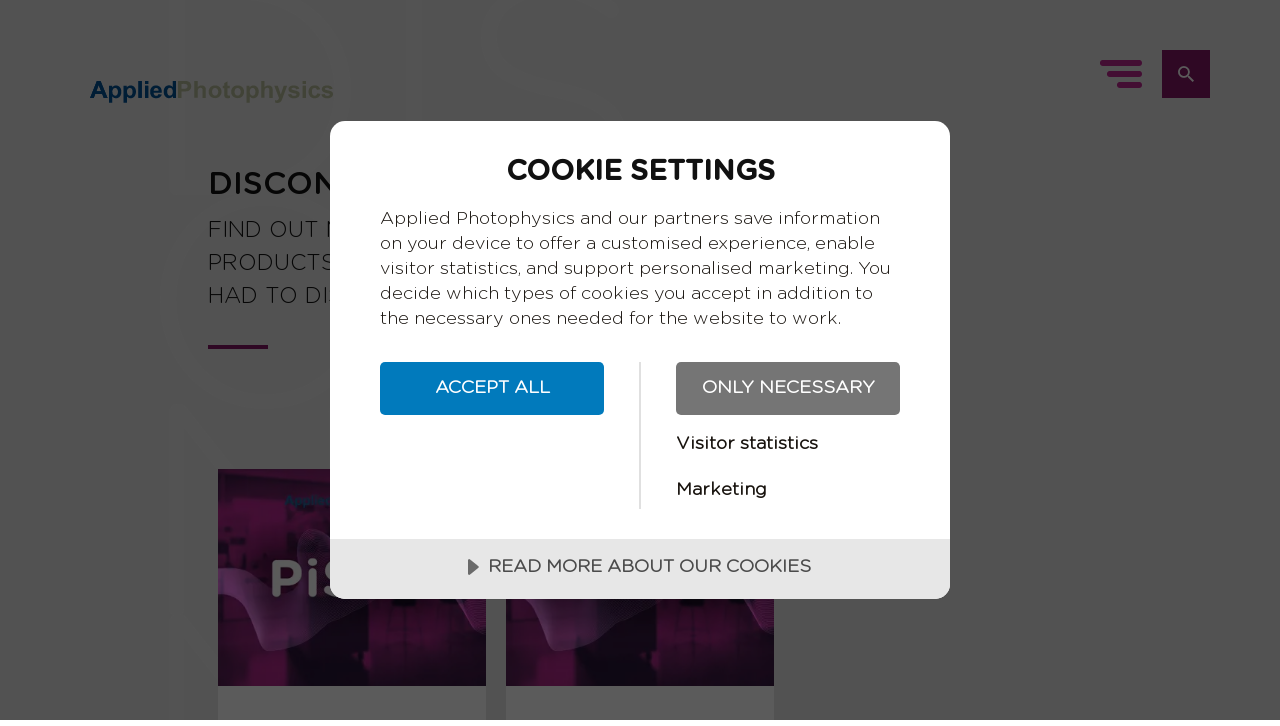

--- FILE ---
content_type: text/html; charset=utf-8
request_url: https://www.photophysics.com/service-support/legacy-systems/
body_size: 9123
content:
<!doctype html>
<html class="min-vh-100" lang="en-US">
<head>
    <meta charset="utf-8">
    <meta http-equiv="X-UA-Compatible" content="IE=edge">
    <meta name="viewport" content="width=device-width, initial-scale=1.0, maximum-scale=5.0">
    
    <title>Legacy Systems</title>
    <meta name="description" content="Find out more about our discontinued systems">
    <!--Facebook Open Graph-->
    <meta property="og:type" content="website">
    <meta property="og:title" content="Legacy Systems">
    <meta property="og:description" content="Applied Photophysics are specialists in Circular Dichroism and Stopped-Flow Spectrometry, providing solutions for the Biophysical Characterization of Biomolecules worldwide.">
    <meta property="og:url" content="https://www.photophysics.com/service-support/legacy-systems/">
        <meta property="og:site_name" content="Applied Photophysics">
    <!--Twitter Card Data-->
    <meta name="twitter:card" content="summary_large_image">
    <meta name="twitter:title" content="Legacy Systems">
    <meta name="twitter:description" content="Find out more about our discontinued systems">
    <meta name="twitter:domain" content="https://www.photophysics.com">
    <link rel="canonical" href="https://www.photophysics.com/service-support/legacy-systems/" />

    

<link rel="stylesheet" href="/css/main.css?992e7efe77567a53">



    <link rel="apple-touch-icon-precomposed" sizes="57x57" href="https://www.photophysics.com/apple-touch-icon-57x57.png" />
    <link rel="apple-touch-icon-precomposed" sizes="114x114" href="https://www.photophysics.com/apple-touch-icon-114x114.png" />
    <link rel="apple-touch-icon-precomposed" sizes="72x72" href="https://www.photophysics.com/apple-touch-icon-72x72.png" />
    <link rel="apple-touch-icon-precomposed" sizes="144x144" href="https://www.photophysics.com/apple-touch-icon-144x144.png" />
    <link rel="apple-touch-icon-precomposed" sizes="120x120" href="https://www.photophysics.com/apple-touch-icon-120x120.png" />
    <link rel="apple-touch-icon-precomposed" sizes="152x152" href="https://www.photophysics.com/apple-touch-icon-152x152.png" />
    <link rel="icon" type="image/png" sizes="32x32" href="https://www.photophysics.com/favicon-32x32.png" />
    <link rel="icon" type="image/png" sizes="16x16" href="https://www.photophysics.com/favicon-16x16.png" />
    <meta name="application-name" content="Applied Photophysics"/>
    <meta name="msapplication-TileColor" content="#FFFFFF" />
    <meta name="msapplication-TileImage" content="https://www.photophysics.com/mstile-144x144.png" />
    <!-- Google Tag Manager -->

<script>(function(w,d,s,l,i){w[l]=w[l]||[];w[l].push({'gtm.start':

new Date().getTime(),event:'gtm.js'});var f=d.getElementsByTagName(s)[0],

j=d.createElement(s),dl=l!='dataLayer'?'&l='+l:'';j.async=true;j.src=

'https://www.googletagmanager.com/gtm.js?id='+i+dl;f.parentNode.insertBefore(j,f);

})(window,document,'script','dataLayer','GTM-PX5KN2S');</script>

<!-- End Google Tag Manager -->

<script type="text/javascript">!function(T,l,y){var S=T.location,k="script",D="instrumentationKey",C="ingestionendpoint",I="disableExceptionTracking",E="ai.device.",b="toLowerCase",w="crossOrigin",N="POST",e="appInsightsSDK",t=y.name||"appInsights";(y.name||T[e])&&(T[e]=t);var n=T[t]||function(d){var g=!1,f=!1,m={initialize:!0,queue:[],sv:"5",version:2,config:d};function v(e,t){var n={},a="Browser";return n[E+"id"]=a[b](),n[E+"type"]=a,n["ai.operation.name"]=S&&S.pathname||"_unknown_",n["ai.internal.sdkVersion"]="javascript:snippet_"+(m.sv||m.version),{time:function(){var e=new Date;function t(e){var t=""+e;return 1===t.length&&(t="0"+t),t}return e.getUTCFullYear()+"-"+t(1+e.getUTCMonth())+"-"+t(e.getUTCDate())+"T"+t(e.getUTCHours())+":"+t(e.getUTCMinutes())+":"+t(e.getUTCSeconds())+"."+((e.getUTCMilliseconds()/1e3).toFixed(3)+"").slice(2,5)+"Z"}(),iKey:e,name:"Microsoft.ApplicationInsights."+e.replace(/-/g,"")+"."+t,sampleRate:100,tags:n,data:{baseData:{ver:2}}}}var h=d.url||y.src;if(h){function a(e){var t,n,a,i,r,o,s,c,u,p,l;g=!0,m.queue=[],f||(f=!0,t=h,s=function(){var e={},t=d.connectionString;if(t)for(var n=t.split(";"),a=0;a<n.length;a++){var i=n[a].split("=");2===i.length&&(e[i[0][b]()]=i[1])}if(!e[C]){var r=e.endpointsuffix,o=r?e.location:null;e[C]="https://"+(o?o+".":"")+"dc."+(r||"services.visualstudio.com")}return e}(),c=s[D]||d[D]||"",u=s[C],p=u?u+"/v2/track":d.endpointUrl,(l=[]).push((n="SDK LOAD Failure: Failed to load Application Insights SDK script (See stack for details)",a=t,i=p,(o=(r=v(c,"Exception")).data).baseType="ExceptionData",o.baseData.exceptions=[{typeName:"SDKLoadFailed",message:n.replace(/\./g,"-"),hasFullStack:!1,stack:n+"\nSnippet failed to load ["+a+"] -- Telemetry is disabled\nHelp Link: https://go.microsoft.com/fwlink/?linkid=2128109\nHost: "+(S&&S.pathname||"_unknown_")+"\nEndpoint: "+i,parsedStack:[]}],r)),l.push(function(e,t,n,a){var i=v(c,"Message"),r=i.data;r.baseType="MessageData";var o=r.baseData;return o.message='AI (Internal): 99 message:"'+("SDK LOAD Failure: Failed to load Application Insights SDK script (See stack for details) ("+n+")").replace(/\"/g,"")+'"',o.properties={endpoint:a},i}(0,0,t,p)),function(e,t){if(JSON){var n=T.fetch;if(n&&!y.useXhr)n(t,{method:N,body:JSON.stringify(e),mode:"cors"});else if(XMLHttpRequest){var a=new XMLHttpRequest;a.open(N,t),a.setRequestHeader("Content-type","application/json"),a.send(JSON.stringify(e))}}}(l,p))}function i(e,t){f||setTimeout(function(){!t&&m.core||a()},500)}var e=function(){var n=l.createElement(k);n.src=h;var e=y[w];return!e&&""!==e||"undefined"==n[w]||(n[w]=e),n.onload=i,n.onerror=a,n.onreadystatechange=function(e,t){"loaded"!==n.readyState&&"complete"!==n.readyState||i(0,t)},n}();y.ld<0?l.getElementsByTagName("head")[0].appendChild(e):setTimeout(function(){l.getElementsByTagName(k)[0].parentNode.appendChild(e)},y.ld||0)}try{m.cookie=l.cookie}catch(p){}function t(e){for(;e.length;)!function(t){m[t]=function(){var e=arguments;g||m.queue.push(function(){m[t].apply(m,e)})}}(e.pop())}var n="track",r="TrackPage",o="TrackEvent";t([n+"Event",n+"PageView",n+"Exception",n+"Trace",n+"DependencyData",n+"Metric",n+"PageViewPerformance","start"+r,"stop"+r,"start"+o,"stop"+o,"addTelemetryInitializer","setAuthenticatedUserContext","clearAuthenticatedUserContext","flush"]),m.SeverityLevel={Verbose:0,Information:1,Warning:2,Error:3,Critical:4};var s=(d.extensionConfig||{}).ApplicationInsightsAnalytics||{};if(!0!==d[I]&&!0!==s[I]){var c="onerror";t(["_"+c]);var u=T[c];T[c]=function(e,t,n,a,i){var r=u&&u(e,t,n,a,i);return!0!==r&&m["_"+c]({message:e,url:t,lineNumber:n,columnNumber:a,error:i}),r},d.autoExceptionInstrumented=!0}return m}(y.cfg);function a(){y.onInit&&y.onInit(n)}(T[t]=n).queue&&0===n.queue.length?(n.queue.push(a),n.trackPageView({})):a()}(window,document,{
src: "https://js.monitor.azure.com/scripts/b/ai.2.min.js", // The SDK URL Source
crossOrigin: "anonymous", 
cfg: { // Application Insights Configuration
    connectionString: 'InstrumentationKey=bc2545b1-cb79-4926-8fc3-b49dd5f6c796;IngestionEndpoint=https://uksouth-1.in.applicationinsights.azure.com/;LiveEndpoint=https://uksouth.livediagnostics.monitor.azure.com/'
}});</script></head>

<body>
    <!-- Google Tag Manager (noscript) -->
    <noscript>
        <iframe src="https://www.googletagmanager.com/ns.html?id=GTM-PX5KN2S" height="0" width="0" style="display:none;visibility:hidden"></iframe>
    </noscript>
    <!-- End Google Tag Manager (noscript) -->
    
<header class="main-header main-header--pulled main-header--inverted">
    <div class="brand-logo m--t-md-20">
        <a href="/">
                        <img src="/media/lt0ls2tg/brand-logo-colour.svg" alt="Brand Logo Colour" class="img-noscale">
            
        </a>
    </div>
    <div class="c-main-nav__wrapper">
        <div class="btn-group sticky d--f m--t-md-10 m--t-sm-10 m--r-80 m--r-lg-70 m--r-md-20 m--r-sm-10 m--t-lg-50 ai--c">
            <button class="btn btn-burger"><i class="svg-icon svg-menu"></i></button>
            <button class="btn btn--wico no-txt btn-search" id="btn-search"><i class="svg-icon svg-search"></i></button>
        </div>
        <nav class="c-main-nav" data-menu-style="sidenav" data-settings='{"sticky": false}'>
            <div class="d--f jc--sb m--lr-20">
                <a href="/" class="btn btn--wico btn-home no-txt">
                    <i class="svg-icon svg-home"></i>
                </a>
                   <div class="c-social-links c-social-links--sm d--f ai--c p--l-lg-10">
                    <div class="umb-block-list">

<a href="https://twitter.com/photophysicslab" title="Twitter" target="_blank" rel="noopener">
    <i class="svg-icon svg-twitter"></i>
</a>
<a href="https://www.linkedin.com/company/applied-photophysics/" title="LinkedIn" target="_blank" rel="noopener">
    <i class="svg-icon svg-linkedin"></i>
</a>
<a href="https://www.youtube.com/user/AppliedPhotophysics" title="YouTube" target="_blank" rel="noopener">
    <i class="svg-icon svg-youtube"></i>
</a></div>

                    </div>
                
                <button class="btn-close"><i class="svg-icon svg-close"></i></button>
            </div>

                <ul class="menu">
                        <li class="menu__item menu__item--ddm">

                                <button>
                                    Products<i class="svg-icon svg-expand-open"></i>
                                </button>
                                <ul class="menu-item__level">
                                    <li class="">
                                        <a href="/products/"><i class="svg-icon svg-arr-outline"></i>Products</a>
                                    </li>
                                        <li class="">
                                            <a href="/products/circular-dichroism/"><i class="svg-icon svg-arr-outline"></i>Circular Dichroism</a>
                                        </li>
                                        <li class="">
                                            <a href="/products/stopped-flow/"><i class="svg-icon svg-arr-outline"></i>Stopped Flow</a>
                                        </li>
                                        <li class="">
                                            <a href="/products/differential-scanning-fluorimetry/"><i class="svg-icon svg-arr-outline"></i>Differential Scanning Fluorimetry</a>
                                        </li>
                                </ul>
                        </li>
                        <li class="menu__item menu__item--ddm">

                                <button>
                                    Applications<i class="svg-icon svg-expand-open"></i>
                                </button>
                                <ul class="menu-item__level">
                                    <li class="">
                                        <a href="/applications/"><i class="svg-icon svg-arr-outline"></i>Applications</a>
                                    </li>
                                        <li class="">
                                            <a href="/applications/cd-applications/"><i class="svg-icon svg-arr-outline"></i>CD Applications</a>
                                        </li>
                                        <li class="">
                                            <a href="/applications/stopped-flow-applications/"><i class="svg-icon svg-arr-outline"></i>Stopped-Flow Applications</a>
                                        </li>
                                        <li class="">
                                            <a href="/applications/differential-scanning-fluorimetry-applications/"><i class="svg-icon svg-arr-outline"></i>Differential Scanning Fluorimetry Applications</a>
                                        </li>
                                </ul>
                        </li>
                        <li class="menu__item is-active menu__item--ddm">

                                <button>
                                    Service &amp; Support<i class="svg-icon svg-expand-open"></i>
                                </button>
                                <ul class="menu-item__level">
                                    <li class=" is-active">
                                        <a href="/service-support/"><i class="svg-icon svg-arr-outline"></i>Service &amp; Support</a>
                                    </li>
                                        <li class="">
                                            <a href="/service-support/documents-and-software/"><i class="svg-icon svg-arr-outline"></i>Documents and Software</a>
                                        </li>
                                        <li class="">
                                            <a href="/service-support/support-plans/"><i class="svg-icon svg-arr-outline"></i>Support Plans</a>
                                        </li>
                                        <li class="">
                                            <a href="/service-support/upgrades/"><i class="svg-icon svg-arr-outline"></i>Upgrades</a>
                                        </li>
                                        <li class="">
                                            <a href="/service-support/spare-parts/"><i class="svg-icon svg-arr-outline"></i>Spare Parts</a>
                                        </li>
                                        <li class="">
                                            <a href="/service-support/training/"><i class="svg-icon svg-arr-outline"></i>Training</a>
                                        </li>
                                </ul>
                        </li>
                        <li class="menu__item menu__item--ddm">

                                <a href="/knowledge-hub/"><i class="svg-icon svg-arr-outline"></i>Knowledge Hub</a>
                        </li>
                        <li class="menu__item">

                                <a href="/testimonials/"><i class="svg-icon svg-arr-outline"></i>Testimonials</a>
                        </li>
                        <li class="menu__item menu__item--ddm">

                                <button>
                                    Company<i class="svg-icon svg-expand-open"></i>
                                </button>
                                <ul class="menu-item__level">
                                    <li class="">
                                        <a href="/company/"><i class="svg-icon svg-arr-outline"></i>Company</a>
                                    </li>
                                        <li class="">
                                            <a href="/company/news-events/"><i class="svg-icon svg-arr-outline"></i>News &amp; Events</a>
                                        </li>
                                        <li class="">
                                            <a href="/company/scientific-advisory-board/"><i class="svg-icon svg-arr-outline"></i>Scientific Advisory Board</a>
                                        </li>
                                        <li class="">
                                            <a href="/company/distributors/"><i class="svg-icon svg-arr-outline"></i>Distributors</a>
                                        </li>
                                </ul>
                        </li>
                        <li class="menu__item menu__item--ddm">

                                <button>
                                    FAQs<i class="svg-icon svg-expand-open"></i>
                                </button>
                                <ul class="menu-item__level">
                                    <li class="">
                                        <a href="/faqs/"><i class="svg-icon svg-arr-outline"></i>FAQs</a>
                                    </li>
                                        <li class="">
                                            <a href="/faqs/methods-techniques/"><i class="svg-icon svg-arr-outline"></i>Methods &amp; Techniques</a>
                                        </li>
                                        <li class="">
                                            <a href="/faqs/sales-orders/"><i class="svg-icon svg-arr-outline"></i>Sales &amp; Orders</a>
                                        </li>
                                        <li class="">
                                            <a href="/faqs/maintenance-support/"><i class="svg-icon svg-arr-outline"></i>Maintenance &amp; Support</a>
                                        </li>
                                </ul>
                        </li>
                        <li class="menu__item">

                                <a href="/contact/"><i class="svg-icon svg-arr-outline"></i>Contact</a>
                        </li>
                </ul>

        </nav>
    </div>
</header>
    <main class="bg-grey">
        
<div class="container--fluid relative bg-grey">
        <div class="stamp upper f-lt span-6 span-lg-6 span-md-9 span-sm-9 span-xs-10">Discontinuations</div>
    <div class="m--l-lg-70 m--r-lg-70 m--l-md-60 m--r-md-60 m--l-sm-10 m--r-sm-10 p--t-lg-160 p--b-lg-160 p--t-md-160 p--b-md-100 p--t-sm-80 p--b-sm-50">
        <div class="row">
                <div class="span-6 span-lg-6 span-md-6 span-sm-12 span-xs-12 span-xs-12">
                    <div class="m--r-lg-40 m--r-md-20">
                        <div class="relative m--t-10 m--b-120 m--b-sm-40">
                                <header class="title">
                                    <h1 style='text-align:left;' class='large'>Discontinuations</h1>
                                    <p class="medium body-font">Find out more about the products and services we had to discontinue</p>
                                </header>
                        </div>
                    </div>
                </div>


            <div class="span-12 eq-height--md">
                    <article class="span-4 span-lg-4 span-md-4 span-sm-6 span-xs-12">
                        <div class="c-card c-card--wimg">
                                    <a href="/service-support/legacy-systems/pistar-systems/" class="c-card__imgholder">
                                        <img src="[data-uri]" data-srcset="/media/egxnb4iz/pp100-pistar-discontinuation-website-graphic-v1-1.png?width=180&amp;height=145&amp;format=webp&amp;quality=70&amp;rnd=133524834303130000 180w,/media/egxnb4iz/pp100-pistar-discontinuation-website-graphic-v1-1.png?width=360&amp;height=291&amp;format=webp&amp;quality=70&amp;rnd=133524834303130000 360w,/media/egxnb4iz/pp100-pistar-discontinuation-website-graphic-v1-1.png?width=540&amp;height=436&amp;format=webp&amp;quality=70&amp;rnd=133524834303130000 540w,/media/egxnb4iz/pp100-pistar-discontinuation-website-graphic-v1-1.png?width=720&amp;height=582&amp;format=webp&amp;quality=70&amp;rnd=133524834303130000 720w,/media/egxnb4iz/pp100-pistar-discontinuation-website-graphic-v1-1.png?width=900&amp;height=727&amp;format=webp&amp;quality=70&amp;rnd=133524834303130000 900w,/media/egxnb4iz/pp100-pistar-discontinuation-website-graphic-v1-1.png?width=1080&amp;height=872&amp;format=webp&amp;quality=70&amp;rnd=133524834303130000 1080w" data-sizes="auto" class="lazyload" alt="PP100 Pistar Discontinuation Website Graphic V1 (1)">
                                    </a>
                            <div class="c-card__body">
                                <div class="c-card__title m--b-sm-30">
                                    <p class="xsmall f-bld m--b-10 m--t-0">01</p>
                                        <h3 class="xmedium m--t-10">PiStar Discontinuation Announcement</h3>
                                        <ul class="small d--f fw--w l-list list--unstyled c-tags">
                                        </ul>
                                        <div class="medium m--t-30">
                                            <p>The PiStar platform of circular dichroism stopped-flow systems served and continues to aid scientists worldwide. However, the natural evolution of our Chirascan and SX20 products meant that the official production of the PiStar platform ceased in 2006.</p>
<div style="all: initial;">
<div style="position: fixed; z-index: 2147483647; inset: 16px; pointer-events: none; font-family: sans-serif;"></div>
</div>
                                        </div>
                                </div>

                                <a href="/service-support/legacy-systems/pistar-systems/" title="PiStar systems" class="c-card__cta btn btn--lg btn--secondary btn--secondary-lg">
                                    <span>
                                        Find out
                                        More <i class="svg-icon svg-chevron-lt"></i>
                                    </span>
                                </a>
                            </div>
                        </div>
                    </article>
                    <article class="span-4 span-lg-4 span-md-4 span-sm-6 span-xs-12">
                        <div class="c-card c-card--wimg">
                                    <a href="/service-support/legacy-systems/lks80/" class="c-card__imgholder">
                                        <img src="[data-uri]" data-srcset="/media/fbylmpv0/pp100-lks80-discontinuation-website-graphic-v2.png?width=180&amp;height=145&amp;format=webp&amp;quality=70&amp;rnd=133497838032570000 180w,/media/fbylmpv0/pp100-lks80-discontinuation-website-graphic-v2.png?width=360&amp;height=291&amp;format=webp&amp;quality=70&amp;rnd=133497838032570000 360w,/media/fbylmpv0/pp100-lks80-discontinuation-website-graphic-v2.png?width=540&amp;height=436&amp;format=webp&amp;quality=70&amp;rnd=133497838032570000 540w,/media/fbylmpv0/pp100-lks80-discontinuation-website-graphic-v2.png?width=720&amp;height=582&amp;format=webp&amp;quality=70&amp;rnd=133497838032570000 720w,/media/fbylmpv0/pp100-lks80-discontinuation-website-graphic-v2.png?width=900&amp;height=727&amp;format=webp&amp;quality=70&amp;rnd=133497838032570000 900w,/media/fbylmpv0/pp100-lks80-discontinuation-website-graphic-v2.png?width=1080&amp;height=872&amp;format=webp&amp;quality=70&amp;rnd=133497838032570000 1080w" data-sizes="auto" class="lazyload" alt="PP100 LKS80 Discontinuation Website Graphic V2">
                                    </a>
                            <div class="c-card__body">
                                <div class="c-card__title m--b-sm-30">
                                    <p class="xsmall f-bld m--b-10 m--t-0">02</p>
                                        <h3 class="xmedium m--t-10">LKS80 Discontinuation Announcement</h3>
                                        <ul class="small d--f fw--w l-list list--unstyled c-tags">
                                        </ul>
                                        <div class="medium m--t-30">
                                            <p>Since the inception of Applied Photophysics in 1971, the LKS platform of laser-flash photolysis systems have served and continue to aid scientists throughout the world. In 2017, a decision was taken to discontinue the LKS product line, ending the sale of laser-flash photolysis systems from Applied Photophysics.</p>
<div style="all: initial;">
<div style="position: fixed; z-index: 2147483647; inset: 16px; pointer-events: none; font-family: sans-serif;"></div>
</div>
                                        </div>
                                </div>

                                <a href="/service-support/legacy-systems/lks80/" title="LKS80" class="c-card__cta btn btn--lg btn--secondary btn--secondary-lg">
                                    <span>
                                        Find out
                                        More <i class="svg-icon svg-chevron-lt"></i>
                                    </span>
                                </a>
                            </div>
                        </div>
                    </article>
            </div>

        </div>
        <div class="row">
        </div>
    </div>

</div>
    </main>
    
<footer class="main-footer p--t-200 p--t-sm-40">
    <div class="container">
        <div class="row eq-height">
            <div class="span-6 span-lg-6 span-md-6 span-sm-4 span-xs-12 d--f jc--sb fd--c">
                        <a href="/" class="brand-logo span-9 span-lg-9 span-md-9 span-sm-9 span-xs-12">
                            <img src="/media/bwkncl5v/logo-white.svg" alt="Brand Logo Lt">
                        </a>
                    <p class="purple huge big--sm m--t-100 m--t-sm-30">Next Level Biomolecule Characterisation&#xA;</p>
                    <div class="m--t-100 m--t-sm-30 m--b-20">
                        <p class="small--sm">
                            &#xA9; 2025 Applied Photophysics Ltd. All Rights Reserved.
                        </p>
<div class="umb-block-list">

        <a href="/media/pb0j51m0/privacy-policy-2023.pdf" target="_blank">
            Privacy Policy
        </a><span>/</span>

        <a href="/media/0vzjzel0/cookie-policy.pdf">
            Cookie Policy
        </a><span>/</span>

        <a href="/media/241hwoum/legal-notice.pdf#" target="_blank">
            Legal Notice
        </a><span>/</span>

        <a href="/media/ox3mv4fk/imprint.pdf#" target="_blank">
            Imprint
        </a><span>/</span>

        <a href="/media/ayipm0ov/terms-and-conditions-of-sale-103.pdf" target="_blank">
            Terms And Conditions
        </a><span>/</span>
</div>
                        <a href="javascript:void(0)" class="cookie-consent-settings">Cookie settings</a>
                    </div>
            </div>
            <div class="span-6 span-lg-6 span-md-6 span-sm-8 span-xs-12 m--t-md-40">
                <div class="span-6 span-lg-6 span-md-6 span-sm-6 span-xs-12">
                        <div class="m--lr-20">
                           <div id="pixiebrix-quickbar-container"></div>
<div id="pixiebrix-quickbar-container"></div>
<div class="medium f-bld purple m--t-sm-30">Contact Us</div>
<p class="small--sm">Telephone:</p>
<p class="small--sm"><a href="tel:+441372386537">+44 1372 386 537 </a>(UK)<br /><a href="tel:+19784737477">+1 978 473 7477</a> (US)<br /><a href="tel:+864008883062">+86 400 888 3062</a><span> (China)</span><br /><br />Fax:</p>
<p class="small--sm"><a href="tel:+441372386477">+44 1372 386 477</a><br /><br />Sales:<br /><a href="mailto:sales@photophysics.com">Sales@Photophysics.Com</a><br /><br />Technical Support:<br /><a href="mailto:support@photophysics.Com">Support@Photophysics.Com</a><br /><br />Other Enquiries:<br /><a href="mailto:info@photophysics.Com">Info@Photophysics.Com</a></p>
<div style="all: initial;">
<div style="position: fixed; z-index: 2147483647; inset: 16px; pointer-events: none; font-family: sans-serif;"></div>
</div>
<div style="all: initial;">
<div style="position: fixed; z-index: 2147483647; inset: 16px; pointer-events: none; font-family: sans-serif;"></div>
</div>
<div style="all: initial;">
<div style="position: fixed; z-index: 2147483647; inset: 16px; pointer-events: none; font-family: sans-serif;"></div>
</div>
<div style="all: initial;">
<div style="position: fixed; z-index: 2147483647; inset: 16px; pointer-events: none; font-family: sans-serif;"></div>
</div>
<div style="all: initial;">
<div style="position: fixed; z-index: 2147483647; inset: 16px; pointer-events: none; font-family: sans-serif;"></div>
</div>
<div style="all: initial;">
<div style="position: fixed; z-index: 2147483647; inset: 16px; pointer-events: none; font-family: sans-serif;"></div>
</div>
<div style="all: initial;">
<div style="position: fixed; z-index: 2147483647; inset: 16px; pointer-events: none; font-family: sans-serif;"></div>
</div>
<div style="all: initial;">
<div style="position: fixed; z-index: 2147483647; inset: 16px; pointer-events: none; font-family: sans-serif;"></div>
</div>
<div style="all: initial;">
<div style="position: fixed; z-index: 2147483647; inset: 16px; pointer-events: none; font-family: sans-serif;"></div>
</div>
<div style="all: initial;">
<div style="position: fixed; z-index: 2147483647; inset: 16px; pointer-events: none; font-family: sans-serif;"></div>
</div>
<div style="all: initial;">
<div style="position: fixed; z-index: 2147483647; inset: 16px; pointer-events: none; font-family: sans-serif;"></div>
</div>
<div style="all: initial;">
<div style="position: fixed; z-index: 2147483647; inset: 16px; pointer-events: none; font-family: sans-serif;"></div>
</div>
<div style="all: initial;">
<div style="position: fixed; z-index: 2147483647; inset: 16px; pointer-events: none; font-family: sans-serif;"></div>
</div>
<div style="all: initial;">
<div style="position: fixed; z-index: 2147483647; inset: 16px; pointer-events: none; font-family: sans-serif;"></div>
</div>
<div style="all: initial;">
<div style="position: fixed; z-index: 2147483647; inset: 16px; pointer-events: none; font-family: sans-serif;"></div>
</div>
<div style="all: initial;">
<div style="position: fixed; z-index: 2147483647; inset: 16px; pointer-events: none; font-family: sans-serif;"></div>
</div>
<div style="all: initial;">
<div style="position: fixed; z-index: 2147483647; inset: 16px; pointer-events: none; font-family: sans-serif;"></div>
</div>
<div style="all: initial;">
<div style="position: fixed; z-index: 2147483647; inset: 16px; pointer-events: none; font-family: sans-serif;"></div>
</div>
<div style="all: initial;">
<div style="position: fixed; z-index: 2147483647; inset: 16px; pointer-events: none; font-family: sans-serif;"></div>
</div>
<div style="all: initial;">
<div style="position: fixed; z-index: 2147483647; inset: 16px; pointer-events: none; font-family: sans-serif;"></div>
</div>
<div class="pixiebrix-notifier-container" style="all: initial;">
<div style="position: fixed; z-index: 2147483647; inset: 16px; pointer-events: none; font-family: sans-serif;"></div>
</div>
<div class="pixiebrix-notifier-container" style="all: initial;">
<div style="position: fixed; z-index: 2147483647; inset: 16px; pointer-events: none; font-family: sans-serif;"></div>
</div>
<div class="pixiebrix-notifier-container" style="all: initial;">
<div style="position: fixed; z-index: 2147483647; inset: 16px; pointer-events: none; font-family: sans-serif;"></div>
</div>
                        </div>
                </div>
                <div class="span-6 span-lg-6 span-md-6 span-sm-6 span-xs-12">
                        <div class="m--lr-20">
                           <div id="pixiebrix-quickbar-container"></div>
<div id="pixiebrix-quickbar-container"></div>
<div class="medium f-bld purple m--t-sm-30">Visit Us</div>
<p class="small--sm">Applied Photophysics Limited<br />21 Mole Business Park<br />Leatherhead<br />Surrey<br />KT22 7BA<br />United Kingdom<br /><a rel="noopener" href="https://goo.gl/maps/jvL63rrZ9uAEB6BA7" target="_blank" title="Google Maps">Google Maps</a><br /><br />Applied Photophysics Inc<br /><span class="ui-provider wy b c d e f g h i j k l m n o p q r s t u v w x y z ab ac ae af ag ah ai aj ak">2331 Crownpoint Executive Drive<br />Suite F</span><br />Charlotte<br />North Carolina<br />28227<br />United States<br /><a rel="noopener" href="https://goo.gl/maps/EzxHa5cEb64nRStg6" target="_blank" title="Google Maps">Google Maps</a></p>
<div style="all: initial;">
<div style="position: fixed; z-index: 2147483647; inset: 16px; pointer-events: none; font-family: sans-serif;"></div>
</div>
<div style="all: initial;">
<div style="position: fixed; z-index: 2147483647; inset: 16px; pointer-events: none; font-family: sans-serif;"></div>
</div>
<div style="all: initial;">
<div style="position: fixed; z-index: 2147483647; inset: 16px; pointer-events: none; font-family: sans-serif;"></div>
</div>
<div style="all: initial;">
<div style="position: fixed; z-index: 2147483647; inset: 16px; pointer-events: none; font-family: sans-serif;"></div>
</div>
<div style="all: initial;">
<div style="position: fixed; z-index: 2147483647; inset: 16px; pointer-events: none; font-family: sans-serif;"></div>
</div>
<div style="all: initial;">
<div style="position: fixed; z-index: 2147483647; inset: 16px; pointer-events: none; font-family: sans-serif;"></div>
</div>
<div style="all: initial;">
<div style="position: fixed; z-index: 2147483647; inset: 16px; pointer-events: none; font-family: sans-serif;"></div>
</div>
<div style="all: initial;">
<div style="position: fixed; z-index: 2147483647; inset: 16px; pointer-events: none; font-family: sans-serif;"></div>
</div>
<div style="all: initial;">
<div style="position: fixed; z-index: 2147483647; inset: 16px; pointer-events: none; font-family: sans-serif;"></div>
</div>
<div style="all: initial;">
<div style="position: fixed; z-index: 2147483647; inset: 16px; pointer-events: none; font-family: sans-serif;"></div>
</div>
<div style="all: initial;">
<div style="position: fixed; z-index: 2147483647; inset: 16px; pointer-events: none; font-family: sans-serif;"></div>
</div>
<div style="all: initial;">
<div style="position: fixed; z-index: 2147483647; inset: 16px; pointer-events: none; font-family: sans-serif;"></div>
</div>
<div style="all: initial;">
<div style="position: fixed; z-index: 2147483647; inset: 16px; pointer-events: none; font-family: sans-serif;"></div>
</div>
<div style="all: initial;">
<div style="position: fixed; z-index: 2147483647; inset: 16px; pointer-events: none; font-family: sans-serif;"></div>
</div>
<div style="all: initial;">
<div style="position: fixed; z-index: 2147483647; inset: 16px; pointer-events: none; font-family: sans-serif;"></div>
</div>
<div style="all: initial;">
<div style="position: fixed; z-index: 2147483647; inset: 16px; pointer-events: none; font-family: sans-serif;"></div>
</div>
<div style="all: initial;">
<div style="position: fixed; z-index: 2147483647; inset: 16px; pointer-events: none; font-family: sans-serif;"></div>
</div>
<div style="all: initial;">
<div style="position: fixed; z-index: 2147483647; inset: 16px; pointer-events: none; font-family: sans-serif;"></div>
</div>
<div style="all: initial;">
<div style="position: fixed; z-index: 2147483647; inset: 16px; pointer-events: none; font-family: sans-serif;"></div>
</div>
<div style="all: initial;">
<div style="position: fixed; z-index: 2147483647; inset: 16px; pointer-events: none; font-family: sans-serif;"></div>
</div>
<div class="pixiebrix-notifier-container" style="all: initial;">
<div style="position: fixed; z-index: 2147483647; inset: 16px; pointer-events: none; font-family: sans-serif;"></div>
</div>
<div class="pixiebrix-notifier-container" style="all: initial;">
<div style="position: fixed; z-index: 2147483647; inset: 16px; pointer-events: none; font-family: sans-serif;"></div>
</div>
<div class="pixiebrix-notifier-container" style="all: initial;">
<div style="position: fixed; z-index: 2147483647; inset: 16px; pointer-events: none; font-family: sans-serif;"></div>
</div>
                        </div>
                </div>
                
            </div>
        </div>
    </div>
</footer>


    <script>
    document.getElementsByTagName('html')[0].className += ' js';
</script>
<script src="/js/app.bundle.js?4881990bb17a21c3"></script>
<script async="" src="/scripts/picturefill.min.js"></script>
<script async="" src="/scripts/lazysizes.min.js"></script>
<script src="/scripts/ls.unveilhooks.min.js"></script>
<script data-lang="en-GB" data-id="ff2972d2-a1f4-4315-929d-c9b7b5e964bc" defer src="//cdn.cookietractor.com/cookietractor.js"></script>

    

<div class="c-search">
    <div class="c-search__container">
        <button class="btn-close"><i class="svg-icon svg-cross"></i></button>
        <div class="c-search__heading">
            <div class="title huge large--sm">Search <span class="purple">.</span></div>
        </div>
        <div class="c-search__body">
            <form action="/search/?keywords=" method="get" class="c-search__form c-form--drk">
                <input id="query" type="text" name="keywords" class="c-search__input" placeholder="Enter a keyword or phrases" autocomplete="off" required="">
                <div class="d--f jc--fe m--t-10">
                    <button class="btn btn--wico no-txt" type="reset" value="Reset">
                        <i class="svg-icon svg-reset"></i>
                    </button>
                    <button class="btn btn--lg btn--secondary" type="submit" value="Submit">
                        <span>Submit <i class="svg-icon svg-chevron-lt"></i></span>
                    </button>
                </div>
            </form>
        </div>
    </div>
</div>
 
</body>
</html>

--- FILE ---
content_type: image/svg+xml
request_url: https://www.photophysics.com/static/spritesheet-46b5cc71.svg
body_size: 8961
content:
<?xml version="1.0" encoding="utf-8"?><svg width="92.41" height="754" viewBox="0 0 92.41 754" xmlns="http://www.w3.org/2000/svg" xmlns:xlink="http://www.w3.org/1999/xlink"><svg version="1.1" id="arr-dropdown" viewBox="-5 -5 58 58" xml:space="preserve" width="58" height="58" xmlns="http://www.w3.org/2000/svg"><style>.ast0{fill:#851764}.ast1{fill:none;stroke:#fff;stroke-width:2;stroke-linecap:round}</style><g id="aGroup_682" transform="translate(-12463 3855)"><path id="aRectangle_156" class="ast0" d="M12463-3855h48v48h-48z"/><g id="aGroup_681" transform="rotate(90 8165 4327)"><path id="aLine_63" class="ast1" d="M0 6h15.3"/><path id="aPath_65" class="ast1" d="M10.9 0L16 6l-5.1 6"/></g></g></svg><svg version="1.1" id="arr-dropdown-sm" y="58" viewBox="-5 -5 46 46" xml:space="preserve" width="46" height="46" xmlns="http://www.w3.org/2000/svg"><style>.bst0{fill:#851764}.bst1{fill:none;stroke:#fff;stroke-width:2;stroke-linecap:round}</style><g id="barr-dropdown-sm" transform="translate(-12463 3855)"><path id="bRectangle_156" class="bst0" d="M12463-3855h36v36h-36z"/><g id="bGroup_681" transform="rotate(90 8165.354 4320.979)"><path id="bLine_63" class="bst1" d="M0 6h15.3"/><path id="bPath_65" class="bst1" d="M10.9 0L16 6l-5.1 6"/></g></g></svg><svg version="1.1" id="arr-filled" y="104" viewBox="-5 -5 73 60" xml:space="preserve" width="73" height="60" xmlns="http://www.w3.org/2000/svg"><style>.cst0{fill:#851764}.cst1{fill:none;stroke:#fff;stroke-width:2;stroke-linecap:round}</style><path id="cPath_106" class="cst0" d="M11 0h52v50H11V0z"/><path id="cPath_107" class="cst0" d="M0 0h4v50H0V0z"/><path id="cLine_42" class="cst1" d="M29.2 25h16"/><path id="cPath_55" class="cst1" d="M42.3 21.4l4 3.5-4 3.5"/></svg><svg width="40" height="25" viewBox="-5 -5 40 25" id="arr-rt" y="164" xmlns="http://www.w3.org/2000/svg"><g data-name="Group 641" fill="none" stroke="#fff" stroke-linecap="round" stroke-width="2"><path data-name="Line 42" d="M1 7.414h27.238"/><path data-name="Path 55" d="M23.121 1.414l5.879 6-5.879 6"/></g></svg><svg version="1.1" id="chevron" y="189" viewBox="-5 -5 42.5 24.8" xml:space="preserve" width="42.5" height="24.8" xmlns="http://www.w3.org/2000/svg"><style>.est0{fill:none;stroke:#851764;stroke-width:2;stroke-linecap:round}</style><g id="eGroup_646" transform="translate(-315.665 -27.314)"><path id="eLine_42" class="est0" d="M316.7 34.7h29.2"/><path id="ePath_55" class="est0" d="M340.4 28.7l6.3 6-6.3 6"/></g></svg><svg version="1.1" id="chevron-lft" y="214" viewBox="-5 -5 42.5 24.8" xml:space="preserve" width="42.5" height="24.8" xmlns="http://www.w3.org/2000/svg"><style>.fst0{fill:none;stroke:#851764;stroke-width:2;stroke-linecap:round}</style><g id="fGroup_647" transform="translate(-315.665 -27.314)"><path id="fLine_42" class="fst0" d="M346.7 34.3h-29.2"/><path id="fPath_55" class="fst0" d="M323 40.3l-6.3-6 6.3-6"/></g></svg><svg version="1.1" id="chevron-lt" y="239" viewBox="-5 -5 42.5 24.8" xml:space="preserve" width="42.5" height="24.8" xmlns="http://www.w3.org/2000/svg"><style>.gst0{fill:none;stroke:#fff;stroke-width:2;stroke-linecap:round}</style><g id="gGroup_647" transform="translate(-315.665 -27.314)"><path id="gLine_42" class="gst0" d="M316.7 34.3h29.1"/><path id="gPath_55" class="gst0" d="M340.4 28.3l6.3 6-6.3 6"/></g></svg><svg width="92.41" height="30.83" viewBox="-5 -5 92.41 30.83" id="chevron-lt-lg" y="264" xmlns="http://www.w3.org/2000/svg"><g data-name="Group 639" fill="none" stroke="#fff" stroke-linecap="round" stroke-width="2"><path data-name="Line 58" d="M79.06 10.417H1"/><path data-name="Path 58" d="M72.023 1.414l8.977 9-8.977 9" stroke-miterlimit="10"/></g></svg><svg version="1.1" id="chevron-lt-sm" y="295" viewBox="-5 -5 26 23" xml:space="preserve" width="26" height="23" xmlns="http://www.w3.org/2000/svg"><style>.ist0{fill:none;stroke:#fff;stroke-width:2;stroke-linecap:round}</style><g id="iGroup_99" transform="translate(-968.5 -1519.914)"><path id="iLine_63" class="ist0" d="M969.5 1526.3h13.4"/><path id="iPath_65" class="ist0" d="M979 1521.3l4.5 5-4.5 5"/></g></svg><svg version="1.1" id="chevron-rt" y="318" viewBox="-5 -5 42.5 24.8" xml:space="preserve" width="42.5" height="24.8" xmlns="http://www.w3.org/2000/svg"><style>.jst0{fill:none;stroke:#851764;stroke-width:2;stroke-linecap:round}</style><g id="jGroup_647" transform="translate(-315.665 -27.314)"><path id="jLine_42" class="jst0" d="M316.7 34.3h29.1"/><path id="jPath_55" class="jst0" d="M340.4 28.3l6.3 6-6.3 6"/></g></svg><svg version="1.1" id="chevron-sm" y="343" viewBox="-5 -5 26 23" xml:space="preserve" width="26" height="23" xmlns="http://www.w3.org/2000/svg"><style>.kst0{fill:none;stroke:#851764;stroke-width:2;stroke-linecap:round}</style><g id="kGroup_99" transform="translate(-968.5 -1519.914)"><path id="kLine_63" class="kst0" d="M969.5 1526.3h13.4"/><path id="kPath_65" class="kst0" d="M979 1521.3l4.5 5-4.5 5"/></g></svg><svg width="30" height="30" viewBox="-5 -5 30 30" id="close" y="366" xmlns="http://www.w3.org/2000/svg"><g fill="none" stroke="#fff" stroke-linecap="round" stroke-miterlimit="10" stroke-width="3"><path data-name="Line 17" d="M18.04 2.121l-15.919 16"/><path data-name="Line 106" d="M2.121 2.121l16 16"/></g></svg><svg width="31.66" height="31.66" viewBox="-5 -5 31.66 31.66" id="cross" y="396" xmlns="http://www.w3.org/2000/svg"><g data-name="Group 707" fill="none" stroke="#851764" stroke-linecap="round" stroke-width="4"><path data-name="Line 169" d="M2.829 2.828l16 15.909"/><path data-name="Line 170" d="M2.829 18.828l16-16"/></g></svg><svg width="40" height="40" viewBox="-5 -5 40 40" id="expand-open" y="428" xmlns="http://www.w3.org/2000/svg"><g data-name="Group 679" fill="none" stroke="#fff" stroke-linecap="round" stroke-width="2"><path data-name="Line 73" d="M15.14 1v28.283"/><path data-name="Line 74" d="M29.283 15.142L1 15.143"/></g></svg><svg version="1.1" id="home" y="468" viewBox="-5 -5 38 38" xml:space="preserve" width="38" height="38" xmlns="http://www.w3.org/2000/svg"><style>.ost0{fill:#fff}</style><path id="ohome" class="ost0" d="M28 16.9l-14-12-14 12V12L14 0l14 12v4.9zm-3.5-.5V28h-7v-7.7h-7V28h-7V16.4L14 7.7l10.5 8.7z"/></svg><svg width="40" height="40" viewBox="-5 -5 40 40" id="linkedin" y="506" xmlns="http://www.w3.org/2000/svg"><path data-name="Icon awesome-linkedin-in" d="M6.715 29.999H.5V9.97h6.22zM3.6 7.238a3.619 3.619 0 113.6-3.639 3.632 3.632 0 01-3.6 3.639zm26.393 22.761h-6.206v-9.75c0-2.324-.047-5.3-3.234-5.3-3.234 0-3.729 2.525-3.729 5.136v9.914h-6.213V9.97h5.965v2.729h.087a6.535 6.535 0 015.885-3.234C28.843 9.468 30 13.613 30 18.999v11z" fill="#fff"/></svg><svg version="1.1" id="menu" y="546" viewBox="-5 -5 52 38" xml:space="preserve" width="52" height="38" xmlns="http://www.w3.org/2000/svg"><style>.qst0{fill:none;stroke:#bc2890;stroke-width:6;stroke-linecap:round}</style><g id="qGroup_5" transform="rotate(180 52.25 44.75)"><path id="qLine_1" class="qst0" d="M65.5 64.5h19"/><path id="qLine_2" class="qst0" d="M65.5 75.5h29"/><path id="qLine_3" class="qst0" d="M65.5 86.5h36"/></g></svg><svg width="52" height="38" viewBox="-5 -5 52 38" id="menu-lt" y="584" xmlns="http://www.w3.org/2000/svg"><g data-name="Group 5" fill="none" stroke="#fff" stroke-linecap="round" stroke-width="6"><path data-name="Line 1" d="M39 25H20"/><path data-name="Line 2" d="M39 14H10"/><path data-name="Line 3" d="M39 3H3"/></g></svg><svg width="26" height="26" viewBox="-5 -5 26 26" id="reset" y="622" xmlns="http://www.w3.org/2000/svg"><path data-name="Icon material-refresh" d="M13.649 2.35A8 8 0 1015.73 10h-2.081a6 6 0 11-5.654-8 5.92 5.92 0 014.223 1.78L8.996 7h7V0z" fill="#fff"/></svg><svg width="26" height="26" viewBox="-5 -5 26 26" id="search" y="648" xmlns="http://www.w3.org/2000/svg"><path data-name="Icon ionic-md-search" d="M11.4 10.057h-.729l-.274-.229a6.052 6.052 0 001.413-3.886 5.9 5.9 0 10-5.881 5.943A6.109 6.109 0 009.8 10.469l.273.229v.731L14.633 16 16 14.629zm-5.47 0a4.114 4.114 0 114.1-4.114 4.091 4.091 0 01-4.104 4.114z" fill="#fff"/></svg><svg width="46" height="40" viewBox="-5 -5 46 40" id="twitter" y="674" xmlns="http://www.w3.org/2000/svg"><path data-name="Icon awesome-twitter" d="M32.3 7.476c.023.328.023.656.023.984 0 10.008-7.424 21.539-20.992 21.539A20.467 20.467 0 010 26.601a14.88 14.88 0 001.782.094 14.54 14.54 0 009.16-3.234 7.418 7.418 0 01-6.9-5.25 9.074 9.074 0 001.393.117 7.617 7.617 0 001.942-.258 7.525 7.525 0 01-5.916-7.43v-.094a7.289 7.289 0 003.335.961A7.712 7.712 0 012.513 1.383a20.8 20.8 0 0015.213 7.922 8.76 8.76 0 01-.183-1.734 7.473 7.473 0 017.378-7.57 7.275 7.275 0 015.391 2.391A14.3 14.3 0 0034.995.564a7.518 7.518 0 01-3.244 4.172A14.5 14.5 0 0036 3.562a16.092 16.092 0 01-3.7 3.914z" fill="#fff"/></svg><svg width="52.67" height="40" viewBox="-5 -5 52.67 40" id="youtube" y="714" xmlns="http://www.w3.org/2000/svg"><path data-name="Icon awesome-youtube" d="M41.775 4.694a5.361 5.361 0 00-3.772-3.8c-3.327-.9-16.67-.9-16.67-.9s-13.342 0-16.67.9a5.361 5.361 0 00-3.772 3.8C0 8.043 0 15.03 0 15.03s0 6.987.892 10.336A5.281 5.281 0 004.664 29.1c3.327.9 16.67.9 16.67.9s13.342 0 16.67-.9a5.281 5.281 0 003.772-3.736c.892-3.349.892-10.336.892-10.336s0-6.987-.892-10.336zM16.97 21.374V8.686l11.151 6.344-11.151 6.344z" fill="#fff"/></svg></svg>

--- FILE ---
content_type: image/svg+xml
request_url: https://www.photophysics.com/media/bwkncl5v/logo-white.svg
body_size: 7347
content:
<?xml version="1.0" encoding="utf-8"?>
<!-- Generator: Adobe Illustrator 27.2.0, SVG Export Plug-In . SVG Version: 6.00 Build 0)  -->
<svg version="1.1" id="Layer_1" xmlns="http://www.w3.org/2000/svg" xmlns:xlink="http://www.w3.org/1999/xlink" x="0px" y="0px"
	 viewBox="0 0 309.3 28.7" style="enable-background:new 0 0 309.3 28.7;" xml:space="preserve">
<style type="text/css">
	.st0{fill:#FFFFFF;}
</style>
<path id="Path_112" class="st0" d="M10.9,5.2l3.1,8.2H8L10.9,5.2z M8.6,0L0,22.2h4.7l1.8-5h8.9l1.9,5h4.8L13.4,0H8.6z"/>
<g id="Group_611">
	<path id="Path_113" class="st0" d="M28.4,13.9c-0.1,1.4,0.3,2.8,1.1,4c0.6,0.8,1.6,1.3,2.6,1.3c1,0,1.9-0.4,2.5-1.2
		c0.8-1.2,1.1-2.5,1-3.9c0.1-1.3-0.3-2.7-1-3.8c-0.6-0.8-1.5-1.2-2.5-1.2c-1,0-2,0.4-2.6,1.2C28.6,11.3,28.3,12.6,28.4,13.9
		 M24.2,6.1h4v2.4c1.1-1.7,3-2.7,5-2.7c1.8,0,3.6,0.8,4.7,2.2c1.4,1.7,2.1,3.9,2,6.1c0.1,2.3-0.6,4.5-2,6.3
		c-1.2,1.4-2.9,2.2-4.8,2.2c-0.8,0-1.7-0.2-2.4-0.5c-0.9-0.5-1.6-1.1-2.3-1.8v8h-4.2V6.1z"/>
	<path id="Path_114" class="st0" d="M47,13.9c-0.1,1.4,0.3,2.8,1.1,4c0.6,0.8,1.6,1.3,2.6,1.3c1,0,1.9-0.4,2.5-1.2
		c0.8-1.2,1.1-2.5,1-3.9c0.1-1.3-0.3-2.7-1-3.8c-0.6-0.8-1.5-1.2-2.5-1.2c-1,0-2,0.4-2.6,1.2C47.2,11.3,46.9,12.6,47,13.9 M42.8,6.1
		h4v2.4c1.1-1.7,3-2.7,5-2.7c1.8,0,3.6,0.8,4.7,2.2c1.4,1.7,2.1,3.9,2,6.1c0.1,2.3-0.6,4.5-2,6.3c-1.2,1.4-2.9,2.2-4.8,2.2
		c-0.8,0-1.7-0.2-2.4-0.5c-0.9-0.5-1.6-1.1-2.3-1.8v8h-4.2V6.1z"/>
	<rect id="Rectangle_106" x="61.5" y="0" class="st0" width="4.2" height="22.2"/>
	<path id="Path_115" class="st0" d="M69.8,6.1h4.2v16.1h-4.2V6.1z M69.8,0h4.2v3.9h-4.2V0z"/>
	<path id="Path_116" class="st0" d="M87.3,12.8c0-1-0.3-2-0.9-2.8c-0.6-0.6-1.4-1-2.2-1c-0.9,0-1.7,0.4-2.3,1
		c-0.6,0.8-1,1.8-0.9,2.8H87.3z M87,17.1l4.2,0.7c-0.5,1.4-1.4,2.7-2.6,3.6c-1.3,0.9-2.8,1.3-4.4,1.2c-2.8,0-4.9-0.9-6.2-2.7
		c-1.1-1.6-1.7-3.6-1.6-5.5C76.4,12,77.1,9.8,78.6,8c1.3-1.5,3.3-2.3,5.3-2.3c2.1-0.1,4.2,0.8,5.7,2.4c1.4,1.6,2,4,2,7.3H80.9
		c0,1.1,0.3,2.1,1,2.9c0.6,0.7,1.5,1.1,2.4,1.1c0.6,0,1.2-0.2,1.7-0.5C86.5,18.4,86.9,17.8,87,17.1"/>
	<path id="Path_117" class="st0" d="M98.1,13.8c-0.1,1.3,0.2,2.6,0.7,3.7c0.6,1,1.7,1.7,2.9,1.7c1,0,1.9-0.5,2.5-1.3
		c0.8-1.1,1.1-2.4,1-3.7c0.1-1.4-0.2-2.8-1-4c-1.1-1.4-3.2-1.6-4.6-0.5c-0.2,0.1-0.3,0.3-0.5,0.5C98.3,11.3,98,12.5,98.1,13.8
		 M109.4,22.2h-3.9v-2.4c-0.6,0.9-1.4,1.6-2.3,2.1c-0.8,0.4-1.8,0.7-2.7,0.7c-1.8,0-3.6-0.8-4.8-2.2c-1.4-1.8-2.1-4-2-6.2
		c0-2.7,0.6-4.8,1.9-6.2c1.2-1.4,3-2.2,4.9-2.1c1.8,0,3.5,0.8,4.7,2.2V0h4.2V22.2z"/>
	<path id="Path_118" class="st0" d="M116.3,3.7v6.3h2.4c1.2,0.1,2.4-0.1,3.5-0.3c0.6-0.2,1.1-0.6,1.4-1.1c0.3-0.5,0.5-1.1,0.5-1.7
		c0-0.7-0.2-1.5-0.7-2c-0.5-0.5-1.1-0.9-1.8-1c-1.1-0.1-2.1-0.2-3.2-0.2L116.3,3.7z M111.8,22.2V0h7.2c1.8-0.1,3.6,0,5.3,0.3
		c1.3,0.3,2.4,1.1,3.2,2.2c0.9,1.3,1.4,2.8,1.3,4.3c0,1.2-0.2,2.4-0.7,3.4c-0.4,0.9-1.1,1.6-1.9,2.2c-0.7,0.5-1.5,0.9-2.3,1.1
		c-1.5,0.2-3.1,0.4-4.6,0.3h-2.9v8.4L111.8,22.2z"/>
	<path id="Path_119" class="st0" d="M136.9,0v8.2c1.8-2.3,4.9-3.1,7.6-1.9c0.7,0.3,1.3,0.8,1.8,1.4c0.4,0.6,0.7,1.2,0.8,1.9
		c0.2,1.1,0.2,2.1,0.2,3.2v9.4H143v-8.5c0.1-1.1,0-2.1-0.2-3.2c-0.2-0.4-0.5-0.8-0.9-1.1c-0.5-0.3-1-0.4-1.6-0.4
		c-0.7,0-1.3,0.2-1.9,0.5c-0.6,0.4-1,0.9-1.2,1.5c-0.3,1-0.4,2-0.4,3.1v8h-4.2V0H136.9z"/>
	<path id="Path_120" class="st0" d="M155.3,14.2c-0.1,1.3,0.3,2.6,1.1,3.7c1.3,1.5,3.7,1.7,5.2,0.4c0.1-0.1,0.3-0.2,0.4-0.4
		c0.8-1.1,1.2-2.4,1.1-3.7c0.1-1.3-0.3-2.6-1.1-3.6c-1.3-1.5-3.7-1.7-5.2-0.4c-0.1,0.1-0.3,0.2-0.4,0.4
		C155.6,11.5,155.2,12.8,155.3,14.2 M150.9,13.9c0-1.4,0.4-2.8,1-4.1c0.7-1.3,1.7-2.3,3-3c1.3-0.7,2.8-1.1,4.3-1
		c2.2-0.1,4.4,0.8,6,2.4c1.6,1.6,2.4,3.8,2.3,6c0.1,2.3-0.8,4.4-2.4,6.1c-1.5,1.6-3.7,2.5-5.9,2.4c-1.5,0-2.9-0.3-4.2-1
		c-1.3-0.6-2.4-1.7-3-2.9C151.2,17.2,150.9,15.6,150.9,13.9"/>
	<path id="Path_121" class="st0" d="M177.9,6.1v3.4H175V16c0,0.8,0,1.5,0.1,2.3c0.1,0.2,0.2,0.4,0.4,0.5c0.2,0.1,0.5,0.2,0.7,0.2
		c0.6,0,1.2-0.2,1.7-0.4l0.4,3.3c-1.1,0.4-2.2,0.7-3.3,0.6c-0.7,0-1.4-0.1-2.1-0.4c-0.5-0.2-1-0.5-1.4-1c-0.3-0.5-0.5-1.1-0.6-1.7
		c-0.1-1-0.2-2-0.1-3v-7h-1.9V6.1h1.9V2.9l4.2-2.5v5.7L177.9,6.1z"/>
	<path id="Path_122" class="st0" d="M183.9,14.2c-0.1,1.3,0.3,2.6,1.1,3.7c1.3,1.5,3.7,1.7,5.2,0.4c0.1-0.1,0.3-0.2,0.4-0.4
		c0.8-1.1,1.2-2.4,1.1-3.7c0.1-1.3-0.3-2.6-1.1-3.6c-1.3-1.5-3.7-1.7-5.2-0.4c-0.1,0.1-0.3,0.2-0.4,0.4
		C184.3,11.5,183.9,12.8,183.9,14.2 M179.6,13.9c0-1.4,0.4-2.8,1-4.1c0.7-1.3,1.7-2.3,3-3c1.3-0.7,2.8-1.1,4.3-1
		c2.2-0.1,4.4,0.8,6,2.4c1.6,1.6,2.4,3.8,2.3,6c0.1,2.3-0.8,4.4-2.4,6.1c-1.5,1.6-3.7,2.5-5.9,2.4c-1.5,0-2.9-0.3-4.2-1
		c-1.3-0.6-2.4-1.7-3-2.9C179.9,17.2,179.5,15.6,179.6,13.9"/>
	<path id="Path_123" class="st0" d="M203.2,13.9c-0.1,1.4,0.3,2.8,1.1,4c0.6,0.8,1.6,1.3,2.6,1.3c1,0,1.9-0.4,2.5-1.2
		c0.8-1.2,1.1-2.5,1-3.9c0.1-1.3-0.3-2.7-1-3.8c-0.6-0.8-1.5-1.2-2.5-1.2c-1,0-2,0.4-2.6,1.2C203.5,11.3,203.1,12.6,203.2,13.9
		 M199.1,6.1h4v2.4c1.1-1.7,3-2.7,5-2.7c1.8,0,3.6,0.8,4.7,2.2c1.4,1.7,2.1,3.9,2,6.1c0.1,2.3-0.6,4.5-2,6.3
		c-1.2,1.4-2.9,2.2-4.8,2.2c-0.8,0-1.7-0.2-2.4-0.5c-0.9-0.5-1.6-1.1-2.3-1.8v8h-4.2L199.1,6.1z"/>
	<path id="Path_124" class="st0" d="M222,0v8.2c1.8-2.3,4.9-3.1,7.6-1.9c0.7,0.3,1.3,0.8,1.8,1.4c0.4,0.6,0.7,1.2,0.8,1.9
		c0.2,1.1,0.2,2.1,0.2,3.2v9.4h-4.2v-8.5c0.1-1.1,0-2.1-0.2-3.2c-0.2-0.4-0.5-0.8-0.9-1.1c-0.5-0.3-1-0.4-1.6-0.4
		c-0.7,0-1.3,0.2-1.9,0.5c-0.6,0.4-1,0.9-1.2,1.5c-0.3,1-0.4,2-0.4,3.1v8h-4.2V0H222z"/>
	<path id="Path_125" class="st0" d="M234.4,6.1h4.5l3.9,11.4l3.8-11.4h4.4l-5.7,15.5l-1,2.8c-0.3,0.8-0.6,1.5-1.1,2.1
		c-0.3,0.5-0.7,0.9-1.2,1.2c-0.5,0.3-1,0.6-1.6,0.7c-0.7,0.2-1.4,0.3-2.2,0.3c-0.8,0-1.6-0.1-2.4-0.3l-0.4-3.3
		c0.6,0.1,1.2,0.2,1.8,0.2c0.8,0.1,1.6-0.3,2.2-0.9c0.5-0.7,0.9-1.4,1.1-2.2L234.4,6.1z"/>
	<path id="Path_126" class="st0" d="M251.8,17.7l4.3-0.7c0.1,0.7,0.5,1.4,1.1,1.9c0.7,0.5,1.5,0.7,2.3,0.6c0.9,0.1,1.7-0.2,2.5-0.6
		c0.4-0.3,0.6-0.7,0.6-1.1c0-0.3-0.1-0.6-0.3-0.8c-0.4-0.3-0.9-0.5-1.4-0.6c-3.4-0.8-5.6-1.4-6.5-2.1c-1.2-0.8-2-2.2-1.9-3.6
		c0-1.4,0.6-2.7,1.6-3.5c1.1-1,2.8-1.4,5.1-1.4c1.7-0.1,3.4,0.3,4.9,1.1c1.1,0.8,1.9,1.9,2.2,3.2l-4,0.7c-0.1-0.6-0.5-1.1-1-1.4
		c-0.6-0.4-1.3-0.5-2.1-0.5c-0.8-0.1-1.7,0.1-2.4,0.5c-0.3,0.2-0.5,0.5-0.5,0.9c0,0.3,0.2,0.6,0.4,0.8c1.3,0.6,2.6,1,4,1.2
		c1.7,0.3,3.3,0.9,4.8,1.9c0.9,0.8,1.4,2,1.3,3.2c0,1.5-0.7,2.9-1.8,3.8c-1.6,1.2-3.5,1.7-5.5,1.6c-1.8,0.1-3.6-0.4-5.2-1.3
		C253.1,20.4,252.2,19.1,251.8,17.7"/>
	<path id="Path_127" class="st0" d="M270.6,6.1h4.2v16.1h-4.2V6.1z M270.6,0h4.2v3.9h-4.2V0z"/>
	<path id="Path_128" class="st0" d="M292.9,10.9l-4.2,0.7c-0.1-0.7-0.4-1.4-1-1.9c-0.6-0.4-1.2-0.7-1.9-0.6c-1,0-1.9,0.4-2.5,1.1
		c-0.7,1.1-1.1,2.4-0.9,3.7c-0.1,1.4,0.2,2.8,1,4c0.6,0.8,1.6,1.2,2.6,1.2c0.7,0,1.4-0.2,2-0.7c0.6-0.7,1-1.5,1.1-2.4l4.2,0.7
		c-0.3,1.7-1.2,3.2-2.5,4.3c-1.4,1-3.2,1.6-4.9,1.5c-2.1,0.1-4.1-0.7-5.6-2.2c-1.5-1.7-2.2-3.9-2.1-6.2c-0.1-2.3,0.6-4.5,2.1-6.2
		c1.5-1.5,3.6-2.3,5.7-2.2c1.6-0.1,3.3,0.4,4.7,1.3C291.7,8,292.5,9.4,292.9,10.9"/>
	<path id="Path_129" class="st0" d="M294.3,17.7l4.3-0.7c0.1,0.7,0.5,1.4,1.1,1.9c0.7,0.5,1.5,0.7,2.3,0.6c0.9,0.1,1.7-0.2,2.5-0.6
		c0.4-0.3,0.6-0.7,0.6-1.1c0-0.3-0.1-0.6-0.3-0.8c-0.4-0.3-0.9-0.5-1.4-0.6c-3.4-0.8-5.6-1.4-6.5-2.1c-1.2-0.8-2-2.2-1.9-3.6
		c0-1.4,0.6-2.7,1.6-3.5c1.1-1,2.8-1.4,5.1-1.4c1.7-0.1,3.4,0.3,4.9,1.1c1.1,0.8,1.9,1.9,2.2,3.2l-4,0.7c-0.1-0.6-0.5-1.1-1-1.4
		c-0.6-0.4-1.3-0.5-2.1-0.5c-0.8-0.1-1.7,0.1-2.4,0.5c-0.3,0.2-0.5,0.5-0.5,0.9c0,0.3,0.2,0.6,0.4,0.8c1.3,0.6,2.6,1,4,1.2
		c1.7,0.3,3.3,0.9,4.8,1.9c0.9,0.8,1.4,2,1.3,3.2c0,1.5-0.7,2.9-1.8,3.8c-1.6,1.2-3.5,1.7-5.5,1.6c-1.8,0.1-3.6-0.4-5.2-1.3
		C295.6,20.4,294.7,19.1,294.3,17.7"/>
</g>
</svg>


--- FILE ---
content_type: application/javascript
request_url: https://www.photophysics.com/js/app.bundle.js?4881990bb17a21c3
body_size: 99143
content:
!function(t){var e={};function n(i){if(e[i])return e[i].exports;var r=e[i]={i:i,l:!1,exports:{}};return t[i].call(r.exports,r,r.exports,n),r.l=!0,r.exports}n.m=t,n.c=e,n.d=function(t,e,i){n.o(t,e)||Object.defineProperty(t,e,{enumerable:!0,get:i})},n.r=function(t){"undefined"!=typeof Symbol&&Symbol.toStringTag&&Object.defineProperty(t,Symbol.toStringTag,{value:"Module"}),Object.defineProperty(t,"__esModule",{value:!0})},n.t=function(t,e){if(1&e&&(t=n(t)),8&e)return t;if(4&e&&"object"==typeof t&&t&&t.__esModule)return t;var i=Object.create(null);if(n.r(i),Object.defineProperty(i,"default",{enumerable:!0,value:t}),2&e&&"string"!=typeof t)for(var r in t)n.d(i,r,function(e){return t[e]}.bind(null,r));return i},n.n=function(t){var e=t&&t.__esModule?function(){return t.default}:function(){return t};return n.d(e,"a",e),e},n.o=function(t,e){return Object.prototype.hasOwnProperty.call(t,e)},n.p="/",n(n.s=12)}([function(t,e,n){var i,r;function o(t){return(o="function"==typeof Symbol&&"symbol"==typeof Symbol.iterator?function(t){return typeof t}:function(t){return t&&"function"==typeof Symbol&&t.constructor===Symbol&&t!==Symbol.prototype?"symbol":typeof t})(t)}!function(s,a){i=[n(9)],void 0===(r=function(t){return function(t,e){"use strict";var n={extend:function(t,e){for(var n in e)t[n]=e[n];return t},modulo:function(t,e){return(t%e+e)%e}},i=Array.prototype.slice;n.makeArray=function(t){return Array.isArray(t)?t:null==t?[]:"object"==o(t)&&"number"==typeof t.length?i.call(t):[t]},n.removeFrom=function(t,e){var n=t.indexOf(e);-1!=n&&t.splice(n,1)},n.getParent=function(t,n){for(;t.parentNode&&t!=document.body;)if(t=t.parentNode,e(t,n))return t},n.getQueryElement=function(t){return"string"==typeof t?document.querySelector(t):t},n.handleEvent=function(t){var e="on"+t.type;this[e]&&this[e](t)},n.filterFindElements=function(t,i){t=n.makeArray(t);var r=[];return t.forEach((function(t){if(t instanceof HTMLElement)if(i){e(t,i)&&r.push(t);for(var n=t.querySelectorAll(i),o=0;o<n.length;o++)r.push(n[o])}else r.push(t)})),r},n.debounceMethod=function(t,e,n){n=n||100;var i=t.prototype[e],r=e+"Timeout";t.prototype[e]=function(){var t=this[r];clearTimeout(t);var e=arguments,o=this;this[r]=setTimeout((function(){i.apply(o,e),delete o[r]}),n)}},n.docReady=function(t){var e=document.readyState;"complete"==e||"interactive"==e?setTimeout(t):document.addEventListener("DOMContentLoaded",t)},n.toDashed=function(t){return t.replace(/(.)([A-Z])/g,(function(t,e,n){return e+"-"+n})).toLowerCase()};var r=t.console;return n.htmlInit=function(e,i){n.docReady((function(){var o=n.toDashed(i),s="data-"+o,a=document.querySelectorAll("["+s+"]"),u=document.querySelectorAll(".js-"+o),l=n.makeArray(a).concat(n.makeArray(u)),c=s+"-options",h=t.jQuery;l.forEach((function(t){var n,o=t.getAttribute(s)||t.getAttribute(c);try{n=o&&JSON.parse(o)}catch(e){return void(r&&r.error("Error parsing "+s+" on "+t.className+": "+e))}var a=new e(t,n);h&&h.data(t,i,a)}))}))},n}(s,t)}.apply(e,i))||(t.exports=r)}(window)},function(t,e,n){var i,r;!function(o,s){i=[n(3),n(2),n(0),n(15),n(16),n(17)],void 0===(r=function(t,e,n,i,r,s){return function(t,e,n,i,r,o,s){"use strict";var a=t.jQuery,u=t.getComputedStyle,l=t.console;function c(t,e){for(t=i.makeArray(t);t.length;)e.appendChild(t.shift())}var h=0,f={};function p(t,e){var n=i.getQueryElement(t);if(n){if(this.element=n,this.element.flickityGUID){var r=f[this.element.flickityGUID];return r&&r.option(e),r}a&&(this.$element=a(this.element)),this.options=i.extend({},this.constructor.defaults),this.option(e),this._create()}else l&&l.error("Bad element for Flickity: "+(n||t))}p.defaults={accessibility:!0,cellAlign:"center",freeScrollFriction:.075,friction:.28,namespaceJQueryEvents:!0,percentPosition:!0,resize:!0,selectedAttraction:.025,setGallerySize:!0},p.createMethods=[];var d=p.prototype;i.extend(d,e.prototype),d._create=function(){var e=this.guid=++h;for(var n in this.element.flickityGUID=e,f[e]=this,this.selectedIndex=0,this.restingFrames=0,this.x=0,this.velocity=0,this.originSide=this.options.rightToLeft?"right":"left",this.viewport=document.createElement("div"),this.viewport.className="flickity-viewport",this._createSlider(),(this.options.resize||this.options.watchCSS)&&t.addEventListener("resize",this),this.options.on){var i=this.options.on[n];this.on(n,i)}p.createMethods.forEach((function(t){this[t]()}),this),this.options.watchCSS?this.watchCSS():this.activate()},d.option=function(t){i.extend(this.options,t)},d.activate=function(){this.isActive||(this.isActive=!0,this.element.classList.add("flickity-enabled"),this.options.rightToLeft&&this.element.classList.add("flickity-rtl"),this.getSize(),c(this._filterFindCellElements(this.element.children),this.slider),this.viewport.appendChild(this.slider),this.element.appendChild(this.viewport),this.reloadCells(),this.options.accessibility&&(this.element.tabIndex=0,this.element.addEventListener("keydown",this)),this.emitEvent("activate"),this.selectInitialIndex(),this.isInitActivated=!0,this.dispatchEvent("ready"))},d._createSlider=function(){var t=document.createElement("div");t.className="flickity-slider",t.style[this.originSide]=0,this.slider=t},d._filterFindCellElements=function(t){return i.filterFindElements(t,this.options.cellSelector)},d.reloadCells=function(){this.cells=this._makeCells(this.slider.children),this.positionCells(),this._getWrapShiftCells(),this.setGallerySize()},d._makeCells=function(t){return this._filterFindCellElements(t).map((function(t){return new r(t,this)}),this)},d.getLastCell=function(){return this.cells[this.cells.length-1]},d.getLastSlide=function(){return this.slides[this.slides.length-1]},d.positionCells=function(){this._sizeCells(this.cells),this._positionCells(0)},d._positionCells=function(t){t=t||0,this.maxCellHeight=t&&this.maxCellHeight||0;var e=0;if(t>0){var n=this.cells[t-1];e=n.x+n.size.outerWidth}for(var i=this.cells.length,r=t;r<i;r++){var o=this.cells[r];o.setPosition(e),e+=o.size.outerWidth,this.maxCellHeight=Math.max(o.size.outerHeight,this.maxCellHeight)}this.slideableWidth=e,this.updateSlides(),this._containSlides(),this.slidesWidth=i?this.getLastSlide().target-this.slides[0].target:0},d._sizeCells=function(t){t.forEach((function(t){t.getSize()}))},d.updateSlides=function(){if(this.slides=[],this.cells.length){var t=new o(this);this.slides.push(t);var e="left"==this.originSide?"marginRight":"marginLeft",n=this._getCanCellFit();this.cells.forEach((function(i,r){if(t.cells.length){var s=t.outerWidth-t.firstMargin+(i.size.outerWidth-i.size[e]);n.call(this,r,s)||(t.updateTarget(),t=new o(this),this.slides.push(t)),t.addCell(i)}else t.addCell(i)}),this),t.updateTarget(),this.updateSelectedSlide()}},d._getCanCellFit=function(){var t=this.options.groupCells;if(!t)return function(){return!1};if("number"==typeof t){var e=parseInt(t,10);return function(t){return t%e!=0}}var n="string"==typeof t&&t.match(/^(\d+)%$/),i=n?parseInt(n[1],10)/100:1;return function(t,e){return e<=(this.size.innerWidth+1)*i}},d._init=d.reposition=function(){this.positionCells(),this.positionSliderAtSelected()},d.getSize=function(){this.size=n(this.element),this.setCellAlign(),this.cursorPosition=this.size.innerWidth*this.cellAlign};var v={center:{left:.5,right:.5},left:{left:0,right:1},right:{right:0,left:1}};d.setCellAlign=function(){var t=v[this.options.cellAlign];this.cellAlign=t?t[this.originSide]:this.options.cellAlign},d.setGallerySize=function(){if(this.options.setGallerySize){var t=this.options.adaptiveHeight&&this.selectedSlide?this.selectedSlide.height:this.maxCellHeight;this.viewport.style.height=t+"px"}},d._getWrapShiftCells=function(){if(this.options.wrapAround){this._unshiftCells(this.beforeShiftCells),this._unshiftCells(this.afterShiftCells);var t=this.cursorPosition,e=this.cells.length-1;this.beforeShiftCells=this._getGapCells(t,e,-1),t=this.size.innerWidth-this.cursorPosition,this.afterShiftCells=this._getGapCells(t,0,1)}},d._getGapCells=function(t,e,n){for(var i=[];t>0;){var r=this.cells[e];if(!r)break;i.push(r),e+=n,t-=r.size.outerWidth}return i},d._containSlides=function(){if(this.options.contain&&!this.options.wrapAround&&this.cells.length){var t=this.options.rightToLeft,e=t?"marginRight":"marginLeft",n=t?"marginLeft":"marginRight",i=this.slideableWidth-this.getLastCell().size[n],r=i<this.size.innerWidth,o=this.cursorPosition+this.cells[0].size[e],s=i-this.size.innerWidth*(1-this.cellAlign);this.slides.forEach((function(t){r?t.target=i*this.cellAlign:(t.target=Math.max(t.target,o),t.target=Math.min(t.target,s))}),this)}},d.dispatchEvent=function(t,e,n){var i=e?[e].concat(n):n;if(this.emitEvent(t,i),a&&this.$element){var r=t+=this.options.namespaceJQueryEvents?".flickity":"";if(e){var o=new a.Event(e);o.type=t,r=o}this.$element.trigger(r,n)}},d.select=function(t,e,n){if(this.isActive&&(t=parseInt(t,10),this._wrapSelect(t),(this.options.wrapAround||e)&&(t=i.modulo(t,this.slides.length)),this.slides[t])){var r=this.selectedIndex;this.selectedIndex=t,this.updateSelectedSlide(),n?this.positionSliderAtSelected():this.startAnimation(),this.options.adaptiveHeight&&this.setGallerySize(),this.dispatchEvent("select",null,[t]),t!=r&&this.dispatchEvent("change",null,[t]),this.dispatchEvent("cellSelect")}},d._wrapSelect=function(t){var e=this.slides.length;if(!(this.options.wrapAround&&e>1))return t;var n=i.modulo(t,e),r=Math.abs(n-this.selectedIndex),o=Math.abs(n+e-this.selectedIndex),s=Math.abs(n-e-this.selectedIndex);!this.isDragSelect&&o<r?t+=e:!this.isDragSelect&&s<r&&(t-=e),t<0?this.x-=this.slideableWidth:t>=e&&(this.x+=this.slideableWidth)},d.previous=function(t,e){this.select(this.selectedIndex-1,t,e)},d.next=function(t,e){this.select(this.selectedIndex+1,t,e)},d.updateSelectedSlide=function(){var t=this.slides[this.selectedIndex];t&&(this.unselectSelectedSlide(),this.selectedSlide=t,t.select(),this.selectedCells=t.cells,this.selectedElements=t.getCellElements(),this.selectedCell=t.cells[0],this.selectedElement=this.selectedElements[0])},d.unselectSelectedSlide=function(){this.selectedSlide&&this.selectedSlide.unselect()},d.selectInitialIndex=function(){var t=this.options.initialIndex;if(this.isInitActivated)this.select(this.selectedIndex,!1,!0);else{if(t&&"string"==typeof t)if(this.queryCell(t))return void this.selectCell(t,!1,!0);var e=0;t&&this.slides[t]&&(e=t),this.select(e,!1,!0)}},d.selectCell=function(t,e,n){var i=this.queryCell(t);if(i){var r=this.getCellSlideIndex(i);this.select(r,e,n)}},d.getCellSlideIndex=function(t){for(var e=0;e<this.slides.length;e++){if(-1!=this.slides[e].cells.indexOf(t))return e}},d.getCell=function(t){for(var e=0;e<this.cells.length;e++){var n=this.cells[e];if(n.element==t)return n}},d.getCells=function(t){t=i.makeArray(t);var e=[];return t.forEach((function(t){var n=this.getCell(t);n&&e.push(n)}),this),e},d.getCellElements=function(){return this.cells.map((function(t){return t.element}))},d.getParentCell=function(t){var e=this.getCell(t);return e||(t=i.getParent(t,".flickity-slider > *"),this.getCell(t))},d.getAdjacentCellElements=function(t,e){if(!t)return this.selectedSlide.getCellElements();e=void 0===e?this.selectedIndex:e;var n=this.slides.length;if(1+2*t>=n)return this.getCellElements();for(var r=[],o=e-t;o<=e+t;o++){var s=this.options.wrapAround?i.modulo(o,n):o,a=this.slides[s];a&&(r=r.concat(a.getCellElements()))}return r},d.queryCell=function(t){if("number"==typeof t)return this.cells[t];if("string"==typeof t){if(t.match(/^[#.]?[\d/]/))return;t=this.element.querySelector(t)}return this.getCell(t)},d.uiChange=function(){this.emitEvent("uiChange")},d.childUIPointerDown=function(t){"touchstart"!=t.type&&t.preventDefault(),this.focus()},d.onresize=function(){this.watchCSS(),this.resize()},i.debounceMethod(p,"onresize",150),d.resize=function(){if(this.isActive&&!this.isAnimating&&!this.isDragging){this.getSize(),this.options.wrapAround&&(this.x=i.modulo(this.x,this.slideableWidth)),this.positionCells(),this._getWrapShiftCells(),this.setGallerySize(),this.emitEvent("resize");var t=this.selectedElements&&this.selectedElements[0];this.selectCell(t,!1,!0)}},d.watchCSS=function(){this.options.watchCSS&&(-1!=u(this.element,":after").content.indexOf("flickity")?this.activate():this.deactivate())},d.onkeydown=function(t){var e=document.activeElement&&document.activeElement!=this.element;if(this.options.accessibility&&!e){var n=p.keyboardHandlers[t.keyCode];n&&n.call(this)}},p.keyboardHandlers={37:function(){var t=this.options.rightToLeft?"next":"previous";this.uiChange(),this[t]()},39:function(){var t=this.options.rightToLeft?"previous":"next";this.uiChange(),this[t]()}},d.focus=function(){var e=t.pageYOffset;this.element.focus({preventScroll:!0}),t.pageYOffset!=e&&t.scrollTo(t.pageXOffset,e)},d.deactivate=function(){this.isActive&&(this.element.classList.remove("flickity-enabled"),this.element.classList.remove("flickity-rtl"),this.unselectSelectedSlide(),this.cells.forEach((function(t){t.destroy()})),this.element.removeChild(this.viewport),c(this.slider.children,this.element),this.options.accessibility&&(this.element.removeAttribute("tabIndex"),this.element.removeEventListener("keydown",this)),this.isActive=!1,this.emitEvent("deactivate"))},d.destroy=function(){this.deactivate(),t.removeEventListener("resize",this),this.allOff(),this.emitEvent("destroy"),a&&this.$element&&a.removeData(this.element,"flickity"),delete this.element.flickityGUID,delete f[this.guid]},i.extend(d,s),p.data=function(t){var e=(t=i.getQueryElement(t))&&t.flickityGUID;return e&&f[e]},i.htmlInit(p,"flickity"),a&&a.bridget&&a.bridget("flickity",p);return p.setJQuery=function(t){a=t},p.Cell=r,p.Slide=o,p}(o,t,e,n,i,r,s)}.apply(e,i))||(t.exports=r)}(window)},function(t,e,n){var i,r;function o(t){return(o="function"==typeof Symbol&&"symbol"==typeof Symbol.iterator?function(t){return typeof t}:function(t){return t&&"function"==typeof Symbol&&t.constructor===Symbol&&t!==Symbol.prototype?"symbol":typeof t})(t)}
/*!
 * getSize v2.0.3
 * measure size of elements
 * MIT license
 */window,void 0===(r="function"==typeof(i=function(){"use strict";function t(t){var e=parseFloat(t);return-1==t.indexOf("%")&&!isNaN(e)&&e}var e="undefined"==typeof console?function(){}:function(t){console.error(t)},n=["paddingLeft","paddingRight","paddingTop","paddingBottom","marginLeft","marginRight","marginTop","marginBottom","borderLeftWidth","borderRightWidth","borderTopWidth","borderBottomWidth"],i=n.length;function r(t){var n=getComputedStyle(t);return n||e("Style returned "+n+". Are you running this code in a hidden iframe on Firefox? See https://bit.ly/getsizebug1"),n}var s,a=!1;function u(e){if(function(){if(!a){a=!0;var e=document.createElement("div");e.style.width="200px",e.style.padding="1px 2px 3px 4px",e.style.borderStyle="solid",e.style.borderWidth="1px 2px 3px 4px",e.style.boxSizing="border-box";var n=document.body||document.documentElement;n.appendChild(e);var i=r(e);s=200==Math.round(t(i.width)),u.isBoxSizeOuter=s,n.removeChild(e)}}(),"string"==typeof e&&(e=document.querySelector(e)),e&&"object"==o(e)&&e.nodeType){var l=r(e);if("none"==l.display)return function(){for(var t={width:0,height:0,innerWidth:0,innerHeight:0,outerWidth:0,outerHeight:0},e=0;e<i;e++)t[n[e]]=0;return t}();var c={};c.width=e.offsetWidth,c.height=e.offsetHeight;for(var h=c.isBorderBox="border-box"==l.boxSizing,f=0;f<i;f++){var p=n[f],d=l[p],v=parseFloat(d);c[p]=isNaN(v)?0:v}var g=c.paddingLeft+c.paddingRight,m=c.paddingTop+c.paddingBottom,y=c.marginLeft+c.marginRight,_=c.marginTop+c.marginBottom,b=c.borderLeftWidth+c.borderRightWidth,w=c.borderTopWidth+c.borderBottomWidth,x=h&&s,S=t(l.width);!1!==S&&(c.width=S+(x?0:g+b));var D=t(l.height);return!1!==D&&(c.height=D+(x?0:m+w)),c.innerWidth=c.width-(g+b),c.innerHeight=c.height-(m+w),c.outerWidth=c.width+y,c.outerHeight=c.height+_,c}}return u})?i.call(e,n,e,t):i)||(t.exports=r)},function(t,e,n){var i,r;"undefined"!=typeof window&&window,void 0===(r="function"==typeof(i=function(){"use strict";function t(){}var e=t.prototype;return e.on=function(t,e){if(t&&e){var n=this._events=this._events||{},i=n[t]=n[t]||[];return-1==i.indexOf(e)&&i.push(e),this}},e.once=function(t,e){if(t&&e){this.on(t,e);var n=this._onceEvents=this._onceEvents||{};return(n[t]=n[t]||{})[e]=!0,this}},e.off=function(t,e){var n=this._events&&this._events[t];if(n&&n.length){var i=n.indexOf(e);return-1!=i&&n.splice(i,1),this}},e.emitEvent=function(t,e){var n=this._events&&this._events[t];if(n&&n.length){n=n.slice(0),e=e||[];for(var i=this._onceEvents&&this._onceEvents[t],r=0;r<n.length;r++){var o=n[r];i&&i[o]&&(this.off(t,o),delete i[o]),o.apply(this,e)}return this}},e.allOff=function(){delete this._events,delete this._onceEvents},t})?i.call(e,n,e,t):i)||(t.exports=r)},function(t,e,n){var i,r;
/*!
 * Outlayer v2.1.1
 * the brains and guts of a layout library
 * MIT license
 */
!function(o,s){"use strict";i=[n(3),n(2),n(0),n(28)],void 0===(r=function(t,e,n,i){return function(t,e,n,i,r){var o=t.console,s=t.jQuery,a=function(){},u=0,l={};function c(t,e){var n=i.getQueryElement(t);if(n){this.element=n,s&&(this.$element=s(this.element)),this.options=i.extend({},this.constructor.defaults),this.option(e);var r=++u;this.element.outlayerGUID=r,l[r]=this,this._create(),this._getOption("initLayout")&&this.layout()}else o&&o.error("Bad element for "+this.constructor.namespace+": "+(n||t))}c.namespace="outlayer",c.Item=r,c.defaults={containerStyle:{position:"relative"},initLayout:!0,originLeft:!0,originTop:!0,resize:!0,resizeContainer:!0,transitionDuration:"0.4s",hiddenStyle:{opacity:0,transform:"scale(0.001)"},visibleStyle:{opacity:1,transform:"scale(1)"}};var h=c.prototype;function f(t){function e(){t.apply(this,arguments)}return e.prototype=Object.create(t.prototype),e.prototype.constructor=e,e}i.extend(h,e.prototype),h.option=function(t){i.extend(this.options,t)},h._getOption=function(t){var e=this.constructor.compatOptions[t];return e&&void 0!==this.options[e]?this.options[e]:this.options[t]},c.compatOptions={initLayout:"isInitLayout",horizontal:"isHorizontal",layoutInstant:"isLayoutInstant",originLeft:"isOriginLeft",originTop:"isOriginTop",resize:"isResizeBound",resizeContainer:"isResizingContainer"},h._create=function(){this.reloadItems(),this.stamps=[],this.stamp(this.options.stamp),i.extend(this.element.style,this.options.containerStyle),this._getOption("resize")&&this.bindResize()},h.reloadItems=function(){this.items=this._itemize(this.element.children)},h._itemize=function(t){for(var e=this._filterFindItemElements(t),n=this.constructor.Item,i=[],r=0;r<e.length;r++){var o=new n(e[r],this);i.push(o)}return i},h._filterFindItemElements=function(t){return i.filterFindElements(t,this.options.itemSelector)},h.getItemElements=function(){return this.items.map((function(t){return t.element}))},h.layout=function(){this._resetLayout(),this._manageStamps();var t=this._getOption("layoutInstant"),e=void 0!==t?t:!this._isLayoutInited;this.layoutItems(this.items,e),this._isLayoutInited=!0},h._init=h.layout,h._resetLayout=function(){this.getSize()},h.getSize=function(){this.size=n(this.element)},h._getMeasurement=function(t,e){var i,r=this.options[t];r?("string"==typeof r?i=this.element.querySelector(r):r instanceof HTMLElement&&(i=r),this[t]=i?n(i)[e]:r):this[t]=0},h.layoutItems=function(t,e){t=this._getItemsForLayout(t),this._layoutItems(t,e),this._postLayout()},h._getItemsForLayout=function(t){return t.filter((function(t){return!t.isIgnored}))},h._layoutItems=function(t,e){if(this._emitCompleteOnItems("layout",t),t&&t.length){var n=[];t.forEach((function(t){var i=this._getItemLayoutPosition(t);i.item=t,i.isInstant=e||t.isLayoutInstant,n.push(i)}),this),this._processLayoutQueue(n)}},h._getItemLayoutPosition=function(){return{x:0,y:0}},h._processLayoutQueue=function(t){this.updateStagger(),t.forEach((function(t,e){this._positionItem(t.item,t.x,t.y,t.isInstant,e)}),this)},h.updateStagger=function(){var t=this.options.stagger;if(null!=t)return this.stagger=function(t){if("number"==typeof t)return t;var e=t.match(/(^\d*\.?\d*)(\w*)/),n=e&&e[1],i=e&&e[2];if(!n.length)return 0;return(n=parseFloat(n))*(p[i]||1)}(t),this.stagger;this.stagger=0},h._positionItem=function(t,e,n,i,r){i?t.goTo(e,n):(t.stagger(r*this.stagger),t.moveTo(e,n))},h._postLayout=function(){this.resizeContainer()},h.resizeContainer=function(){if(this._getOption("resizeContainer")){var t=this._getContainerSize();t&&(this._setContainerMeasure(t.width,!0),this._setContainerMeasure(t.height,!1))}},h._getContainerSize=a,h._setContainerMeasure=function(t,e){if(void 0!==t){var n=this.size;n.isBorderBox&&(t+=e?n.paddingLeft+n.paddingRight+n.borderLeftWidth+n.borderRightWidth:n.paddingBottom+n.paddingTop+n.borderTopWidth+n.borderBottomWidth),t=Math.max(t,0),this.element.style[e?"width":"height"]=t+"px"}},h._emitCompleteOnItems=function(t,e){var n=this;function i(){n.dispatchEvent(t+"Complete",null,[e])}var r=e.length;if(e&&r){var o=0;e.forEach((function(e){e.once(t,s)}))}else i();function s(){++o==r&&i()}},h.dispatchEvent=function(t,e,n){var i=e?[e].concat(n):n;if(this.emitEvent(t,i),s)if(this.$element=this.$element||s(this.element),e){var r=s.Event(e);r.type=t,this.$element.trigger(r,n)}else this.$element.trigger(t,n)},h.ignore=function(t){var e=this.getItem(t);e&&(e.isIgnored=!0)},h.unignore=function(t){var e=this.getItem(t);e&&delete e.isIgnored},h.stamp=function(t){(t=this._find(t))&&(this.stamps=this.stamps.concat(t),t.forEach(this.ignore,this))},h.unstamp=function(t){(t=this._find(t))&&t.forEach((function(t){i.removeFrom(this.stamps,t),this.unignore(t)}),this)},h._find=function(t){if(t)return"string"==typeof t&&(t=this.element.querySelectorAll(t)),t=i.makeArray(t)},h._manageStamps=function(){this.stamps&&this.stamps.length&&(this._getBoundingRect(),this.stamps.forEach(this._manageStamp,this))},h._getBoundingRect=function(){var t=this.element.getBoundingClientRect(),e=this.size;this._boundingRect={left:t.left+e.paddingLeft+e.borderLeftWidth,top:t.top+e.paddingTop+e.borderTopWidth,right:t.right-(e.paddingRight+e.borderRightWidth),bottom:t.bottom-(e.paddingBottom+e.borderBottomWidth)}},h._manageStamp=a,h._getElementOffset=function(t){var e=t.getBoundingClientRect(),i=this._boundingRect,r=n(t);return{left:e.left-i.left-r.marginLeft,top:e.top-i.top-r.marginTop,right:i.right-e.right-r.marginRight,bottom:i.bottom-e.bottom-r.marginBottom}},h.handleEvent=i.handleEvent,h.bindResize=function(){t.addEventListener("resize",this),this.isResizeBound=!0},h.unbindResize=function(){t.removeEventListener("resize",this),this.isResizeBound=!1},h.onresize=function(){this.resize()},i.debounceMethod(c,"onresize",100),h.resize=function(){this.isResizeBound&&this.needsResizeLayout()&&this.layout()},h.needsResizeLayout=function(){var t=n(this.element);return this.size&&t&&t.innerWidth!==this.size.innerWidth},h.addItems=function(t){var e=this._itemize(t);return e.length&&(this.items=this.items.concat(e)),e},h.appended=function(t){var e=this.addItems(t);e.length&&(this.layoutItems(e,!0),this.reveal(e))},h.prepended=function(t){var e=this._itemize(t);if(e.length){var n=this.items.slice(0);this.items=e.concat(n),this._resetLayout(),this._manageStamps(),this.layoutItems(e,!0),this.reveal(e),this.layoutItems(n)}},h.reveal=function(t){if(this._emitCompleteOnItems("reveal",t),t&&t.length){var e=this.updateStagger();t.forEach((function(t,n){t.stagger(n*e),t.reveal()}))}},h.hide=function(t){if(this._emitCompleteOnItems("hide",t),t&&t.length){var e=this.updateStagger();t.forEach((function(t,n){t.stagger(n*e),t.hide()}))}},h.revealItemElements=function(t){var e=this.getItems(t);this.reveal(e)},h.hideItemElements=function(t){var e=this.getItems(t);this.hide(e)},h.getItem=function(t){for(var e=0;e<this.items.length;e++){var n=this.items[e];if(n.element==t)return n}},h.getItems=function(t){t=i.makeArray(t);var e=[];return t.forEach((function(t){var n=this.getItem(t);n&&e.push(n)}),this),e},h.remove=function(t){var e=this.getItems(t);this._emitCompleteOnItems("remove",e),e&&e.length&&e.forEach((function(t){t.remove(),i.removeFrom(this.items,t)}),this)},h.destroy=function(){var t=this.element.style;t.height="",t.position="",t.width="",this.items.forEach((function(t){t.destroy()})),this.unbindResize();var e=this.element.outlayerGUID;delete l[e],delete this.element.outlayerGUID,s&&s.removeData(this.element,this.constructor.namespace)},c.data=function(t){var e=(t=i.getQueryElement(t))&&t.outlayerGUID;return e&&l[e]},c.create=function(t,e){var n=f(c);return n.defaults=i.extend({},c.defaults),i.extend(n.defaults,e),n.compatOptions=i.extend({},c.compatOptions),n.namespace=t,n.data=c.data,n.Item=f(r),i.htmlInit(n,t),s&&s.bridget&&s.bridget(t,n),n};var p={ms:1,s:1e3};return c.Item=r,c}(o,t,e,n,i)}.apply(e,i))||(t.exports=r)}(window)},function(t,e,n){var i,r,o;window,r=[n(2),n(4)],void 0===(o="function"==typeof(i=function(t,e){"use strict";function n(t){this.isotope=t,t&&(this.options=t.options[this.namespace],this.element=t.element,this.items=t.filteredItems,this.size=t.size)}var i=n.prototype;return["_resetLayout","_getItemLayoutPosition","_manageStamp","_getContainerSize","_getElementOffset","needsResizeLayout","_getOption"].forEach((function(t){i[t]=function(){return e.prototype[t].apply(this.isotope,arguments)}})),i.needsVerticalResizeLayout=function(){var e=t(this.isotope.element);return this.isotope.size&&e&&e.innerHeight!=this.isotope.size.innerHeight},i._getMeasurement=function(){this.isotope._getMeasurement.apply(this,arguments)},i.getColumnWidth=function(){this.getSegmentSize("column","Width")},i.getRowHeight=function(){this.getSegmentSize("row","Height")},i.getSegmentSize=function(t,e){var n=t+e,i="outer"+e;if(this._getMeasurement(n,i),!this[n]){var r=this.getFirstItemSize();this[n]=r&&r[i]||this.isotope.size["inner"+e]}},i.getFirstItemSize=function(){var e=this.isotope.filteredItems[0];return e&&e.element&&t(e.element)},i.layout=function(){this.isotope.layout.apply(this.isotope,arguments)},i.getSize=function(){this.isotope.getSize(),this.size=this.isotope.size},n.modes={},n.create=function(t,e){function r(){n.apply(this,arguments)}return r.prototype=Object.create(i),r.prototype.constructor=r,e&&(r.options=e),r.prototype.namespace=t,n.modes[t]=r,r},n})?i.apply(e,r):i)||(t.exports=o)},function(t,e,n){var i,r,o;window,r=[n(1),n(18),n(20),n(21),n(22),n(23),n(24)],void 0===(o="function"==typeof(i=function(t){return t})?i.apply(e,r):i)||(t.exports=o)},function(t,e,n){var i,r;
/*!
 * Unipointer v2.4.0
 * base class for doing one thing with pointer event
 * MIT license
 */
!function(o,s){i=[n(3)],void 0===(r=function(t){return function(t,e){"use strict";function n(){}var i=n.prototype=Object.create(e.prototype);i.bindStartEvent=function(t){this._bindStartEvent(t,!0)},i.unbindStartEvent=function(t){this._bindStartEvent(t,!1)},i._bindStartEvent=function(e,n){var i=(n=void 0===n||n)?"addEventListener":"removeEventListener",r="mousedown";"ontouchstart"in t?r="touchstart":t.PointerEvent&&(r="pointerdown"),e[i](r,this)},i.handleEvent=function(t){var e="on"+t.type;this[e]&&this[e](t)},i.getTouch=function(t){for(var e=0;e<t.length;e++){var n=t[e];if(n.identifier==this.pointerIdentifier)return n}},i.onmousedown=function(t){var e=t.button;e&&0!==e&&1!==e||this._pointerDown(t,t)},i.ontouchstart=function(t){this._pointerDown(t,t.changedTouches[0])},i.onpointerdown=function(t){this._pointerDown(t,t)},i._pointerDown=function(t,e){t.button||this.isPointerDown||(this.isPointerDown=!0,this.pointerIdentifier=void 0!==e.pointerId?e.pointerId:e.identifier,this.pointerDown(t,e))},i.pointerDown=function(t,e){this._bindPostStartEvents(t),this.emitEvent("pointerDown",[t,e])};var r={mousedown:["mousemove","mouseup"],touchstart:["touchmove","touchend","touchcancel"],pointerdown:["pointermove","pointerup","pointercancel"]};return i._bindPostStartEvents=function(e){if(e){var n=r[e.type];n.forEach((function(e){t.addEventListener(e,this)}),this),this._boundPointerEvents=n}},i._unbindPostStartEvents=function(){this._boundPointerEvents&&(this._boundPointerEvents.forEach((function(e){t.removeEventListener(e,this)}),this),delete this._boundPointerEvents)},i.onmousemove=function(t){this._pointerMove(t,t)},i.onpointermove=function(t){t.pointerId==this.pointerIdentifier&&this._pointerMove(t,t)},i.ontouchmove=function(t){var e=this.getTouch(t.changedTouches);e&&this._pointerMove(t,e)},i._pointerMove=function(t,e){this.pointerMove(t,e)},i.pointerMove=function(t,e){this.emitEvent("pointerMove",[t,e])},i.onmouseup=function(t){this._pointerUp(t,t)},i.onpointerup=function(t){t.pointerId==this.pointerIdentifier&&this._pointerUp(t,t)},i.ontouchend=function(t){var e=this.getTouch(t.changedTouches);e&&this._pointerUp(t,e)},i._pointerUp=function(t,e){this._pointerDone(),this.pointerUp(t,e)},i.pointerUp=function(t,e){this.emitEvent("pointerUp",[t,e])},i._pointerDone=function(){this._pointerReset(),this._unbindPostStartEvents(),this.pointerDone()},i._pointerReset=function(){this.isPointerDown=!1,delete this.pointerIdentifier},i.pointerDone=function(){},i.onpointercancel=function(t){t.pointerId==this.pointerIdentifier&&this._pointerCancel(t,t)},i.ontouchcancel=function(t){var e=this.getTouch(t.changedTouches);e&&this._pointerCancel(t,e)},i._pointerCancel=function(t,e){this._pointerDone(),this.pointerCancel(t,e)},i.pointerCancel=function(t,e){this.emitEvent("pointerCancel",[t,e])},n.getPointerPoint=function(t){return{x:t.pageX,y:t.pageY}},n}(o,t)}.apply(e,i))||(t.exports=r)}(window)},function(t,e){(function(e){t.exports=e}).call(this,{})},function(t,e,n){var i,r;!function(o,s){"use strict";void 0===(r="function"==typeof(i=s)?i.call(e,n,e,t):i)||(t.exports=r)}(window,(function(){"use strict";var t=function(){var t=window.Element.prototype;if(t.matches)return"matches";if(t.matchesSelector)return"matchesSelector";for(var e=["webkit","moz","ms","o"],n=0;n<e.length;n++){var i=e[n]+"MatchesSelector";if(t[i])return i}}();return function(e,n){return e[t](n)}}))},function(t,e,n){(function(t,i){var r;function o(t){return(o="function"==typeof Symbol&&"symbol"==typeof Symbol.iterator?function(t){return typeof t}:function(t){return t&&"function"==typeof Symbol&&t.constructor===Symbol&&t!==Symbol.prototype?"symbol":typeof t})(t)}
/**
 * @license
 * Lodash <https://lodash.com/>
 * Copyright OpenJS Foundation and other contributors <https://openjsf.org/>
 * Released under MIT license <https://lodash.com/license>
 * Based on Underscore.js 1.8.3 <http://underscorejs.org/LICENSE>
 * Copyright Jeremy Ashkenas, DocumentCloud and Investigative Reporters & Editors
 */(function(){var s="Expected a function",a="__lodash_placeholder__",u=[["ary",128],["bind",1],["bindKey",2],["curry",8],["curryRight",16],["flip",512],["partial",32],["partialRight",64],["rearg",256]],l="[object Arguments]",c="[object Array]",h="[object Boolean]",f="[object Date]",p="[object Error]",d="[object Function]",v="[object GeneratorFunction]",g="[object Map]",m="[object Number]",y="[object Object]",_="[object RegExp]",b="[object Set]",w="[object String]",x="[object Symbol]",S="[object WeakMap]",D="[object ArrayBuffer]",O="[object DataView]",E="[object Float32Array]",M="[object Float64Array]",C="[object Int8Array]",k="[object Int16Array]",T="[object Int32Array]",A="[object Uint8Array]",I="[object Uint16Array]",L="[object Uint32Array]",z=/\b__p \+= '';/g,P=/\b(__p \+=) '' \+/g,W=/(__e\(.*?\)|\b__t\)) \+\n'';/g,R=/&(?:amp|lt|gt|quot|#39);/g,B=/[&<>"']/g,j=RegExp(R.source),F=RegExp(B.source),q=/<%-([\s\S]+?)%>/g,N=/<%([\s\S]+?)%>/g,U=/<%=([\s\S]+?)%>/g,H=/\.|\[(?:[^[\]]*|(["'])(?:(?!\1)[^\\]|\\.)*?\1)\]/,Y=/^\w*$/,G=/[^.[\]]+|\[(?:(-?\d+(?:\.\d+)?)|(["'])((?:(?!\2)[^\\]|\\.)*?)\2)\]|(?=(?:\.|\[\])(?:\.|\[\]|$))/g,X=/[\\^$.*+?()[\]{}|]/g,V=RegExp(X.source),$=/^\s+/,Q=/\s/,Z=/\{(?:\n\/\* \[wrapped with .+\] \*\/)?\n?/,J=/\{\n\/\* \[wrapped with (.+)\] \*/,K=/,? & /,tt=/[^\x00-\x2f\x3a-\x40\x5b-\x60\x7b-\x7f]+/g,et=/[()=,{}\[\]\/\s]/,nt=/\\(\\)?/g,it=/\$\{([^\\}]*(?:\\.[^\\}]*)*)\}/g,rt=/\w*$/,ot=/^[-+]0x[0-9a-f]+$/i,st=/^0b[01]+$/i,at=/^\[object .+?Constructor\]$/,ut=/^0o[0-7]+$/i,lt=/^(?:0|[1-9]\d*)$/,ct=/[\xc0-\xd6\xd8-\xf6\xf8-\xff\u0100-\u017f]/g,ht=/($^)/,ft=/['\n\r\u2028\u2029\\]/g,pt="\\u0300-\\u036f\\ufe20-\\ufe2f\\u20d0-\\u20ff",dt="\\xac\\xb1\\xd7\\xf7\\x00-\\x2f\\x3a-\\x40\\x5b-\\x60\\x7b-\\xbf\\u2000-\\u206f \\t\\x0b\\f\\xa0\\ufeff\\n\\r\\u2028\\u2029\\u1680\\u180e\\u2000\\u2001\\u2002\\u2003\\u2004\\u2005\\u2006\\u2007\\u2008\\u2009\\u200a\\u202f\\u205f\\u3000",vt="[\\ud800-\\udfff]",gt="["+dt+"]",mt="["+pt+"]",yt="\\d+",_t="[\\u2700-\\u27bf]",bt="[a-z\\xdf-\\xf6\\xf8-\\xff]",wt="[^\\ud800-\\udfff"+dt+yt+"\\u2700-\\u27bfa-z\\xdf-\\xf6\\xf8-\\xffA-Z\\xc0-\\xd6\\xd8-\\xde]",xt="\\ud83c[\\udffb-\\udfff]",St="[^\\ud800-\\udfff]",Dt="(?:\\ud83c[\\udde6-\\uddff]){2}",Ot="[\\ud800-\\udbff][\\udc00-\\udfff]",Et="[A-Z\\xc0-\\xd6\\xd8-\\xde]",Mt="(?:"+bt+"|"+wt+")",Ct="(?:"+Et+"|"+wt+")",kt="(?:"+mt+"|"+xt+")"+"?",Tt="[\\ufe0e\\ufe0f]?"+kt+("(?:\\u200d(?:"+[St,Dt,Ot].join("|")+")[\\ufe0e\\ufe0f]?"+kt+")*"),At="(?:"+[_t,Dt,Ot].join("|")+")"+Tt,It="(?:"+[St+mt+"?",mt,Dt,Ot,vt].join("|")+")",Lt=RegExp("['’]","g"),zt=RegExp(mt,"g"),Pt=RegExp(xt+"(?="+xt+")|"+It+Tt,"g"),Wt=RegExp([Et+"?"+bt+"+(?:['’](?:d|ll|m|re|s|t|ve))?(?="+[gt,Et,"$"].join("|")+")",Ct+"+(?:['’](?:D|LL|M|RE|S|T|VE))?(?="+[gt,Et+Mt,"$"].join("|")+")",Et+"?"+Mt+"+(?:['’](?:d|ll|m|re|s|t|ve))?",Et+"+(?:['’](?:D|LL|M|RE|S|T|VE))?","\\d*(?:1ST|2ND|3RD|(?![123])\\dTH)(?=\\b|[a-z_])","\\d*(?:1st|2nd|3rd|(?![123])\\dth)(?=\\b|[A-Z_])",yt,At].join("|"),"g"),Rt=RegExp("[\\u200d\\ud800-\\udfff"+pt+"\\ufe0e\\ufe0f]"),Bt=/[a-z][A-Z]|[A-Z]{2}[a-z]|[0-9][a-zA-Z]|[a-zA-Z][0-9]|[^a-zA-Z0-9 ]/,jt=["Array","Buffer","DataView","Date","Error","Float32Array","Float64Array","Function","Int8Array","Int16Array","Int32Array","Map","Math","Object","Promise","RegExp","Set","String","Symbol","TypeError","Uint8Array","Uint8ClampedArray","Uint16Array","Uint32Array","WeakMap","_","clearTimeout","isFinite","parseInt","setTimeout"],Ft=-1,qt={};qt[E]=qt[M]=qt[C]=qt[k]=qt[T]=qt[A]=qt["[object Uint8ClampedArray]"]=qt[I]=qt[L]=!0,qt[l]=qt[c]=qt[D]=qt[h]=qt[O]=qt[f]=qt[p]=qt[d]=qt[g]=qt[m]=qt[y]=qt[_]=qt[b]=qt[w]=qt[S]=!1;var Nt={};Nt[l]=Nt[c]=Nt[D]=Nt[O]=Nt[h]=Nt[f]=Nt[E]=Nt[M]=Nt[C]=Nt[k]=Nt[T]=Nt[g]=Nt[m]=Nt[y]=Nt[_]=Nt[b]=Nt[w]=Nt[x]=Nt[A]=Nt["[object Uint8ClampedArray]"]=Nt[I]=Nt[L]=!0,Nt[p]=Nt[d]=Nt[S]=!1;var Ut={"\\":"\\","'":"'","\n":"n","\r":"r","\u2028":"u2028","\u2029":"u2029"},Ht=parseFloat,Yt=parseInt,Gt="object"==(void 0===t?"undefined":o(t))&&t&&t.Object===Object&&t,Xt="object"==("undefined"==typeof self?"undefined":o(self))&&self&&self.Object===Object&&self,Vt=Gt||Xt||Function("return this")(),$t="object"==o(e)&&e&&!e.nodeType&&e,Qt=$t&&"object"==o(i)&&i&&!i.nodeType&&i,Zt=Qt&&Qt.exports===$t,Jt=Zt&&Gt.process,Kt=function(){try{var t=Qt&&Qt.require&&Qt.require("util").types;return t||Jt&&Jt.binding&&Jt.binding("util")}catch(t){}}(),te=Kt&&Kt.isArrayBuffer,ee=Kt&&Kt.isDate,ne=Kt&&Kt.isMap,ie=Kt&&Kt.isRegExp,re=Kt&&Kt.isSet,oe=Kt&&Kt.isTypedArray;function se(t,e,n){switch(n.length){case 0:return t.call(e);case 1:return t.call(e,n[0]);case 2:return t.call(e,n[0],n[1]);case 3:return t.call(e,n[0],n[1],n[2])}return t.apply(e,n)}function ae(t,e,n,i){for(var r=-1,o=null==t?0:t.length;++r<o;){var s=t[r];e(i,s,n(s),t)}return i}function ue(t,e){for(var n=-1,i=null==t?0:t.length;++n<i&&!1!==e(t[n],n,t););return t}function le(t,e){for(var n=null==t?0:t.length;n--&&!1!==e(t[n],n,t););return t}function ce(t,e){for(var n=-1,i=null==t?0:t.length;++n<i;)if(!e(t[n],n,t))return!1;return!0}function he(t,e){for(var n=-1,i=null==t?0:t.length,r=0,o=[];++n<i;){var s=t[n];e(s,n,t)&&(o[r++]=s)}return o}function fe(t,e){return!!(null==t?0:t.length)&&xe(t,e,0)>-1}function pe(t,e,n){for(var i=-1,r=null==t?0:t.length;++i<r;)if(n(e,t[i]))return!0;return!1}function de(t,e){for(var n=-1,i=null==t?0:t.length,r=Array(i);++n<i;)r[n]=e(t[n],n,t);return r}function ve(t,e){for(var n=-1,i=e.length,r=t.length;++n<i;)t[r+n]=e[n];return t}function ge(t,e,n,i){var r=-1,o=null==t?0:t.length;for(i&&o&&(n=t[++r]);++r<o;)n=e(n,t[r],r,t);return n}function me(t,e,n,i){var r=null==t?0:t.length;for(i&&r&&(n=t[--r]);r--;)n=e(n,t[r],r,t);return n}function ye(t,e){for(var n=-1,i=null==t?0:t.length;++n<i;)if(e(t[n],n,t))return!0;return!1}var _e=Ee("length");function be(t,e,n){var i;return n(t,(function(t,n,r){if(e(t,n,r))return i=n,!1})),i}function we(t,e,n,i){for(var r=t.length,o=n+(i?1:-1);i?o--:++o<r;)if(e(t[o],o,t))return o;return-1}function xe(t,e,n){return e==e?function(t,e,n){var i=n-1,r=t.length;for(;++i<r;)if(t[i]===e)return i;return-1}(t,e,n):we(t,De,n)}function Se(t,e,n,i){for(var r=n-1,o=t.length;++r<o;)if(i(t[r],e))return r;return-1}function De(t){return t!=t}function Oe(t,e){var n=null==t?0:t.length;return n?ke(t,e)/n:NaN}function Ee(t){return function(e){return null==e?void 0:e[t]}}function Me(t){return function(e){return null==t?void 0:t[e]}}function Ce(t,e,n,i,r){return r(t,(function(t,r,o){n=i?(i=!1,t):e(n,t,r,o)})),n}function ke(t,e){for(var n,i=-1,r=t.length;++i<r;){var o=e(t[i]);void 0!==o&&(n=void 0===n?o:n+o)}return n}function Te(t,e){for(var n=-1,i=Array(t);++n<t;)i[n]=e(n);return i}function Ae(t){return t?t.slice(0,$e(t)+1).replace($,""):t}function Ie(t){return function(e){return t(e)}}function Le(t,e){return de(e,(function(e){return t[e]}))}function ze(t,e){return t.has(e)}function Pe(t,e){for(var n=-1,i=t.length;++n<i&&xe(e,t[n],0)>-1;);return n}function We(t,e){for(var n=t.length;n--&&xe(e,t[n],0)>-1;);return n}function Re(t,e){for(var n=t.length,i=0;n--;)t[n]===e&&++i;return i}var Be=Me({"À":"A","Á":"A","Â":"A","Ã":"A","Ä":"A","Å":"A","à":"a","á":"a","â":"a","ã":"a","ä":"a","å":"a","Ç":"C","ç":"c","Ð":"D","ð":"d","È":"E","É":"E","Ê":"E","Ë":"E","è":"e","é":"e","ê":"e","ë":"e","Ì":"I","Í":"I","Î":"I","Ï":"I","ì":"i","í":"i","î":"i","ï":"i","Ñ":"N","ñ":"n","Ò":"O","Ó":"O","Ô":"O","Õ":"O","Ö":"O","Ø":"O","ò":"o","ó":"o","ô":"o","õ":"o","ö":"o","ø":"o","Ù":"U","Ú":"U","Û":"U","Ü":"U","ù":"u","ú":"u","û":"u","ü":"u","Ý":"Y","ý":"y","ÿ":"y","Æ":"Ae","æ":"ae","Þ":"Th","þ":"th","ß":"ss","Ā":"A","Ă":"A","Ą":"A","ā":"a","ă":"a","ą":"a","Ć":"C","Ĉ":"C","Ċ":"C","Č":"C","ć":"c","ĉ":"c","ċ":"c","č":"c","Ď":"D","Đ":"D","ď":"d","đ":"d","Ē":"E","Ĕ":"E","Ė":"E","Ę":"E","Ě":"E","ē":"e","ĕ":"e","ė":"e","ę":"e","ě":"e","Ĝ":"G","Ğ":"G","Ġ":"G","Ģ":"G","ĝ":"g","ğ":"g","ġ":"g","ģ":"g","Ĥ":"H","Ħ":"H","ĥ":"h","ħ":"h","Ĩ":"I","Ī":"I","Ĭ":"I","Į":"I","İ":"I","ĩ":"i","ī":"i","ĭ":"i","į":"i","ı":"i","Ĵ":"J","ĵ":"j","Ķ":"K","ķ":"k","ĸ":"k","Ĺ":"L","Ļ":"L","Ľ":"L","Ŀ":"L","Ł":"L","ĺ":"l","ļ":"l","ľ":"l","ŀ":"l","ł":"l","Ń":"N","Ņ":"N","Ň":"N","Ŋ":"N","ń":"n","ņ":"n","ň":"n","ŋ":"n","Ō":"O","Ŏ":"O","Ő":"O","ō":"o","ŏ":"o","ő":"o","Ŕ":"R","Ŗ":"R","Ř":"R","ŕ":"r","ŗ":"r","ř":"r","Ś":"S","Ŝ":"S","Ş":"S","Š":"S","ś":"s","ŝ":"s","ş":"s","š":"s","Ţ":"T","Ť":"T","Ŧ":"T","ţ":"t","ť":"t","ŧ":"t","Ũ":"U","Ū":"U","Ŭ":"U","Ů":"U","Ű":"U","Ų":"U","ũ":"u","ū":"u","ŭ":"u","ů":"u","ű":"u","ų":"u","Ŵ":"W","ŵ":"w","Ŷ":"Y","ŷ":"y","Ÿ":"Y","Ź":"Z","Ż":"Z","Ž":"Z","ź":"z","ż":"z","ž":"z","Ĳ":"IJ","ĳ":"ij","Œ":"Oe","œ":"oe","ŉ":"'n","ſ":"s"}),je=Me({"&":"&amp;","<":"&lt;",">":"&gt;",'"':"&quot;","'":"&#39;"});function Fe(t){return"\\"+Ut[t]}function qe(t){return Rt.test(t)}function Ne(t){var e=-1,n=Array(t.size);return t.forEach((function(t,i){n[++e]=[i,t]})),n}function Ue(t,e){return function(n){return t(e(n))}}function He(t,e){for(var n=-1,i=t.length,r=0,o=[];++n<i;){var s=t[n];s!==e&&s!==a||(t[n]=a,o[r++]=n)}return o}function Ye(t){var e=-1,n=Array(t.size);return t.forEach((function(t){n[++e]=t})),n}function Ge(t){var e=-1,n=Array(t.size);return t.forEach((function(t){n[++e]=[t,t]})),n}function Xe(t){return qe(t)?function(t){var e=Pt.lastIndex=0;for(;Pt.test(t);)++e;return e}(t):_e(t)}function Ve(t){return qe(t)?function(t){return t.match(Pt)||[]}(t):function(t){return t.split("")}(t)}function $e(t){for(var e=t.length;e--&&Q.test(t.charAt(e)););return e}var Qe=Me({"&amp;":"&","&lt;":"<","&gt;":">","&quot;":'"',"&#39;":"'"});var Ze=function t(e){var n,i=(e=null==e?Vt:Ze.defaults(Vt.Object(),e,Ze.pick(Vt,jt))).Array,r=e.Date,Q=e.Error,pt=e.Function,dt=e.Math,vt=e.Object,gt=e.RegExp,mt=e.String,yt=e.TypeError,_t=i.prototype,bt=pt.prototype,wt=vt.prototype,xt=e["__core-js_shared__"],St=bt.toString,Dt=wt.hasOwnProperty,Ot=0,Et=(n=/[^.]+$/.exec(xt&&xt.keys&&xt.keys.IE_PROTO||""))?"Symbol(src)_1."+n:"",Mt=wt.toString,Ct=St.call(vt),kt=Vt._,Tt=gt("^"+St.call(Dt).replace(X,"\\$&").replace(/hasOwnProperty|(function).*?(?=\\\()| for .+?(?=\\\])/g,"$1.*?")+"$"),At=Zt?e.Buffer:void 0,It=e.Symbol,Pt=e.Uint8Array,Rt=At?At.allocUnsafe:void 0,Ut=Ue(vt.getPrototypeOf,vt),Gt=vt.create,Xt=wt.propertyIsEnumerable,$t=_t.splice,Qt=It?It.isConcatSpreadable:void 0,Jt=It?It.iterator:void 0,Kt=It?It.toStringTag:void 0,_e=function(){try{var t=eo(vt,"defineProperty");return t({},"",{}),t}catch(t){}}(),Me=e.clearTimeout!==Vt.clearTimeout&&e.clearTimeout,Je=r&&r.now!==Vt.Date.now&&r.now,Ke=e.setTimeout!==Vt.setTimeout&&e.setTimeout,tn=dt.ceil,en=dt.floor,nn=vt.getOwnPropertySymbols,rn=At?At.isBuffer:void 0,on=e.isFinite,sn=_t.join,an=Ue(vt.keys,vt),un=dt.max,ln=dt.min,cn=r.now,hn=e.parseInt,fn=dt.random,pn=_t.reverse,dn=eo(e,"DataView"),vn=eo(e,"Map"),gn=eo(e,"Promise"),mn=eo(e,"Set"),yn=eo(e,"WeakMap"),_n=eo(vt,"create"),bn=yn&&new yn,wn={},xn=ko(dn),Sn=ko(vn),Dn=ko(gn),On=ko(mn),En=ko(yn),Mn=It?It.prototype:void 0,Cn=Mn?Mn.valueOf:void 0,kn=Mn?Mn.toString:void 0;function Tn(t){if(Gs(t)&&!Ps(t)&&!(t instanceof zn)){if(t instanceof Ln)return t;if(Dt.call(t,"__wrapped__"))return To(t)}return new Ln(t)}var An=function(){function t(){}return function(e){if(!Ys(e))return{};if(Gt)return Gt(e);t.prototype=e;var n=new t;return t.prototype=void 0,n}}();function In(){}function Ln(t,e){this.__wrapped__=t,this.__actions__=[],this.__chain__=!!e,this.__index__=0,this.__values__=void 0}function zn(t){this.__wrapped__=t,this.__actions__=[],this.__dir__=1,this.__filtered__=!1,this.__iteratees__=[],this.__takeCount__=4294967295,this.__views__=[]}function Pn(t){var e=-1,n=null==t?0:t.length;for(this.clear();++e<n;){var i=t[e];this.set(i[0],i[1])}}function Wn(t){var e=-1,n=null==t?0:t.length;for(this.clear();++e<n;){var i=t[e];this.set(i[0],i[1])}}function Rn(t){var e=-1,n=null==t?0:t.length;for(this.clear();++e<n;){var i=t[e];this.set(i[0],i[1])}}function Bn(t){var e=-1,n=null==t?0:t.length;for(this.__data__=new Rn;++e<n;)this.add(t[e])}function jn(t){var e=this.__data__=new Wn(t);this.size=e.size}function Fn(t,e){var n=Ps(t),i=!n&&zs(t),r=!n&&!i&&js(t),o=!n&&!i&&!r&&ta(t),s=n||i||r||o,a=s?Te(t.length,mt):[],u=a.length;for(var l in t)!e&&!Dt.call(t,l)||s&&("length"==l||r&&("offset"==l||"parent"==l)||o&&("buffer"==l||"byteLength"==l||"byteOffset"==l)||uo(l,u))||a.push(l);return a}function qn(t){var e=t.length;return e?t[Bi(0,e-1)]:void 0}function Nn(t,e){return Eo(_r(t),Zn(e,0,t.length))}function Un(t){return Eo(_r(t))}function Hn(t,e,n){(void 0!==n&&!As(t[e],n)||void 0===n&&!(e in t))&&$n(t,e,n)}function Yn(t,e,n){var i=t[e];Dt.call(t,e)&&As(i,n)&&(void 0!==n||e in t)||$n(t,e,n)}function Gn(t,e){for(var n=t.length;n--;)if(As(t[n][0],e))return n;return-1}function Xn(t,e,n,i){return ni(t,(function(t,r,o){e(i,t,n(t),o)})),i}function Vn(t,e){return t&&br(e,xa(e),t)}function $n(t,e,n){"__proto__"==e&&_e?_e(t,e,{configurable:!0,enumerable:!0,value:n,writable:!0}):t[e]=n}function Qn(t,e){for(var n=-1,r=e.length,o=i(r),s=null==t;++n<r;)o[n]=s?void 0:ma(t,e[n]);return o}function Zn(t,e,n){return t==t&&(void 0!==n&&(t=t<=n?t:n),void 0!==e&&(t=t>=e?t:e)),t}function Jn(t,e,n,i,r,o){var s,a=1&e,u=2&e,c=4&e;if(n&&(s=r?n(t,i,r,o):n(t)),void 0!==s)return s;if(!Ys(t))return t;var p=Ps(t);if(p){if(s=function(t){var e=t.length,n=new t.constructor(e);e&&"string"==typeof t[0]&&Dt.call(t,"index")&&(n.index=t.index,n.input=t.input);return n}(t),!a)return _r(t,s)}else{var S=ro(t),z=S==d||S==v;if(js(t))return pr(t,a);if(S==y||S==l||z&&!r){if(s=u||z?{}:so(t),!a)return u?function(t,e){return br(t,io(t),e)}(t,function(t,e){return t&&br(e,Sa(e),t)}(s,t)):function(t,e){return br(t,no(t),e)}(t,Vn(s,t))}else{if(!Nt[S])return r?t:{};s=function(t,e,n){var i=t.constructor;switch(e){case D:return dr(t);case h:case f:return new i(+t);case O:return function(t,e){var n=e?dr(t.buffer):t.buffer;return new t.constructor(n,t.byteOffset,t.byteLength)}(t,n);case E:case M:case C:case k:case T:case A:case"[object Uint8ClampedArray]":case I:case L:return vr(t,n);case g:return new i;case m:case w:return new i(t);case _:return function(t){var e=new t.constructor(t.source,rt.exec(t));return e.lastIndex=t.lastIndex,e}(t);case b:return new i;case x:return r=t,Cn?vt(Cn.call(r)):{}}var r}(t,S,a)}}o||(o=new jn);var P=o.get(t);if(P)return P;o.set(t,s),Zs(t)?t.forEach((function(i){s.add(Jn(i,e,n,i,t,o))})):Xs(t)&&t.forEach((function(i,r){s.set(r,Jn(i,e,n,r,t,o))}));var W=p?void 0:(c?u?Vr:Xr:u?Sa:xa)(t);return ue(W||t,(function(i,r){W&&(i=t[r=i]),Yn(s,r,Jn(i,e,n,r,t,o))})),s}function Kn(t,e,n){var i=n.length;if(null==t)return!i;for(t=vt(t);i--;){var r=n[i],o=e[r],s=t[r];if(void 0===s&&!(r in t)||!o(s))return!1}return!0}function ti(t,e,n){if("function"!=typeof t)throw new yt(s);return xo((function(){t.apply(void 0,n)}),e)}function ei(t,e,n,i){var r=-1,o=fe,s=!0,a=t.length,u=[],l=e.length;if(!a)return u;n&&(e=de(e,Ie(n))),i?(o=pe,s=!1):e.length>=200&&(o=ze,s=!1,e=new Bn(e));t:for(;++r<a;){var c=t[r],h=null==n?c:n(c);if(c=i||0!==c?c:0,s&&h==h){for(var f=l;f--;)if(e[f]===h)continue t;u.push(c)}else o(e,h,i)||u.push(c)}return u}Tn.templateSettings={escape:q,evaluate:N,interpolate:U,variable:"",imports:{_:Tn}},Tn.prototype=In.prototype,Tn.prototype.constructor=Tn,Ln.prototype=An(In.prototype),Ln.prototype.constructor=Ln,zn.prototype=An(In.prototype),zn.prototype.constructor=zn,Pn.prototype.clear=function(){this.__data__=_n?_n(null):{},this.size=0},Pn.prototype.delete=function(t){var e=this.has(t)&&delete this.__data__[t];return this.size-=e?1:0,e},Pn.prototype.get=function(t){var e=this.__data__;if(_n){var n=e[t];return"__lodash_hash_undefined__"===n?void 0:n}return Dt.call(e,t)?e[t]:void 0},Pn.prototype.has=function(t){var e=this.__data__;return _n?void 0!==e[t]:Dt.call(e,t)},Pn.prototype.set=function(t,e){var n=this.__data__;return this.size+=this.has(t)?0:1,n[t]=_n&&void 0===e?"__lodash_hash_undefined__":e,this},Wn.prototype.clear=function(){this.__data__=[],this.size=0},Wn.prototype.delete=function(t){var e=this.__data__,n=Gn(e,t);return!(n<0)&&(n==e.length-1?e.pop():$t.call(e,n,1),--this.size,!0)},Wn.prototype.get=function(t){var e=this.__data__,n=Gn(e,t);return n<0?void 0:e[n][1]},Wn.prototype.has=function(t){return Gn(this.__data__,t)>-1},Wn.prototype.set=function(t,e){var n=this.__data__,i=Gn(n,t);return i<0?(++this.size,n.push([t,e])):n[i][1]=e,this},Rn.prototype.clear=function(){this.size=0,this.__data__={hash:new Pn,map:new(vn||Wn),string:new Pn}},Rn.prototype.delete=function(t){var e=Kr(this,t).delete(t);return this.size-=e?1:0,e},Rn.prototype.get=function(t){return Kr(this,t).get(t)},Rn.prototype.has=function(t){return Kr(this,t).has(t)},Rn.prototype.set=function(t,e){var n=Kr(this,t),i=n.size;return n.set(t,e),this.size+=n.size==i?0:1,this},Bn.prototype.add=Bn.prototype.push=function(t){return this.__data__.set(t,"__lodash_hash_undefined__"),this},Bn.prototype.has=function(t){return this.__data__.has(t)},jn.prototype.clear=function(){this.__data__=new Wn,this.size=0},jn.prototype.delete=function(t){var e=this.__data__,n=e.delete(t);return this.size=e.size,n},jn.prototype.get=function(t){return this.__data__.get(t)},jn.prototype.has=function(t){return this.__data__.has(t)},jn.prototype.set=function(t,e){var n=this.__data__;if(n instanceof Wn){var i=n.__data__;if(!vn||i.length<199)return i.push([t,e]),this.size=++n.size,this;n=this.__data__=new Rn(i)}return n.set(t,e),this.size=n.size,this};var ni=Sr(ci),ii=Sr(hi,!0);function ri(t,e){var n=!0;return ni(t,(function(t,i,r){return n=!!e(t,i,r)})),n}function oi(t,e,n){for(var i=-1,r=t.length;++i<r;){var o=t[i],s=e(o);if(null!=s&&(void 0===a?s==s&&!Ks(s):n(s,a)))var a=s,u=o}return u}function si(t,e){var n=[];return ni(t,(function(t,i,r){e(t,i,r)&&n.push(t)})),n}function ai(t,e,n,i,r){var o=-1,s=t.length;for(n||(n=ao),r||(r=[]);++o<s;){var a=t[o];e>0&&n(a)?e>1?ai(a,e-1,n,i,r):ve(r,a):i||(r[r.length]=a)}return r}var ui=Dr(),li=Dr(!0);function ci(t,e){return t&&ui(t,e,xa)}function hi(t,e){return t&&li(t,e,xa)}function fi(t,e){return he(e,(function(e){return Ns(t[e])}))}function pi(t,e){for(var n=0,i=(e=lr(e,t)).length;null!=t&&n<i;)t=t[Co(e[n++])];return n&&n==i?t:void 0}function di(t,e,n){var i=e(t);return Ps(t)?i:ve(i,n(t))}function vi(t){return null==t?void 0===t?"[object Undefined]":"[object Null]":Kt&&Kt in vt(t)?function(t){var e=Dt.call(t,Kt),n=t[Kt];try{t[Kt]=void 0;var i=!0}catch(t){}var r=Mt.call(t);i&&(e?t[Kt]=n:delete t[Kt]);return r}(t):function(t){return Mt.call(t)}(t)}function gi(t,e){return t>e}function mi(t,e){return null!=t&&Dt.call(t,e)}function yi(t,e){return null!=t&&e in vt(t)}function _i(t,e,n){for(var r=n?pe:fe,o=t[0].length,s=t.length,a=s,u=i(s),l=1/0,c=[];a--;){var h=t[a];a&&e&&(h=de(h,Ie(e))),l=ln(h.length,l),u[a]=!n&&(e||o>=120&&h.length>=120)?new Bn(a&&h):void 0}h=t[0];var f=-1,p=u[0];t:for(;++f<o&&c.length<l;){var d=h[f],v=e?e(d):d;if(d=n||0!==d?d:0,!(p?ze(p,v):r(c,v,n))){for(a=s;--a;){var g=u[a];if(!(g?ze(g,v):r(t[a],v,n)))continue t}p&&p.push(v),c.push(d)}}return c}function bi(t,e,n){var i=null==(t=yo(t,e=lr(e,t)))?t:t[Co(qo(e))];return null==i?void 0:se(i,t,n)}function wi(t){return Gs(t)&&vi(t)==l}function xi(t,e,n,i,r){return t===e||(null==t||null==e||!Gs(t)&&!Gs(e)?t!=t&&e!=e:function(t,e,n,i,r,o){var s=Ps(t),a=Ps(e),u=s?c:ro(t),d=a?c:ro(e),v=(u=u==l?y:u)==y,S=(d=d==l?y:d)==y,E=u==d;if(E&&js(t)){if(!js(e))return!1;s=!0,v=!1}if(E&&!v)return o||(o=new jn),s||ta(t)?Yr(t,e,n,i,r,o):function(t,e,n,i,r,o,s){switch(n){case O:if(t.byteLength!=e.byteLength||t.byteOffset!=e.byteOffset)return!1;t=t.buffer,e=e.buffer;case D:return!(t.byteLength!=e.byteLength||!o(new Pt(t),new Pt(e)));case h:case f:case m:return As(+t,+e);case p:return t.name==e.name&&t.message==e.message;case _:case w:return t==e+"";case g:var a=Ne;case b:var u=1&i;if(a||(a=Ye),t.size!=e.size&&!u)return!1;var l=s.get(t);if(l)return l==e;i|=2,s.set(t,e);var c=Yr(a(t),a(e),i,r,o,s);return s.delete(t),c;case x:if(Cn)return Cn.call(t)==Cn.call(e)}return!1}(t,e,u,n,i,r,o);if(!(1&n)){var M=v&&Dt.call(t,"__wrapped__"),C=S&&Dt.call(e,"__wrapped__");if(M||C){var k=M?t.value():t,T=C?e.value():e;return o||(o=new jn),r(k,T,n,i,o)}}if(!E)return!1;return o||(o=new jn),function(t,e,n,i,r,o){var s=1&n,a=Xr(t),u=a.length,l=Xr(e).length;if(u!=l&&!s)return!1;var c=u;for(;c--;){var h=a[c];if(!(s?h in e:Dt.call(e,h)))return!1}var f=o.get(t),p=o.get(e);if(f&&p)return f==e&&p==t;var d=!0;o.set(t,e),o.set(e,t);var v=s;for(;++c<u;){h=a[c];var g=t[h],m=e[h];if(i)var y=s?i(m,g,h,e,t,o):i(g,m,h,t,e,o);if(!(void 0===y?g===m||r(g,m,n,i,o):y)){d=!1;break}v||(v="constructor"==h)}if(d&&!v){var _=t.constructor,b=e.constructor;_==b||!("constructor"in t)||!("constructor"in e)||"function"==typeof _&&_ instanceof _&&"function"==typeof b&&b instanceof b||(d=!1)}return o.delete(t),o.delete(e),d}(t,e,n,i,r,o)}(t,e,n,i,xi,r))}function Si(t,e,n,i){var r=n.length,o=r,s=!i;if(null==t)return!o;for(t=vt(t);r--;){var a=n[r];if(s&&a[2]?a[1]!==t[a[0]]:!(a[0]in t))return!1}for(;++r<o;){var u=(a=n[r])[0],l=t[u],c=a[1];if(s&&a[2]){if(void 0===l&&!(u in t))return!1}else{var h=new jn;if(i)var f=i(l,c,u,t,e,h);if(!(void 0===f?xi(c,l,3,i,h):f))return!1}}return!0}function Di(t){return!(!Ys(t)||(e=t,Et&&Et in e))&&(Ns(t)?Tt:at).test(ko(t));var e}function Oi(t){return"function"==typeof t?t:null==t?Va:"object"==o(t)?Ps(t)?Ai(t[0],t[1]):Ti(t):iu(t)}function Ei(t){if(!po(t))return an(t);var e=[];for(var n in vt(t))Dt.call(t,n)&&"constructor"!=n&&e.push(n);return e}function Mi(t){if(!Ys(t))return function(t){var e=[];if(null!=t)for(var n in vt(t))e.push(n);return e}(t);var e=po(t),n=[];for(var i in t)("constructor"!=i||!e&&Dt.call(t,i))&&n.push(i);return n}function Ci(t,e){return t<e}function ki(t,e){var n=-1,r=Rs(t)?i(t.length):[];return ni(t,(function(t,i,o){r[++n]=e(t,i,o)})),r}function Ti(t){var e=to(t);return 1==e.length&&e[0][2]?go(e[0][0],e[0][1]):function(n){return n===t||Si(n,t,e)}}function Ai(t,e){return co(t)&&vo(e)?go(Co(t),e):function(n){var i=ma(n,t);return void 0===i&&i===e?ya(n,t):xi(e,i,3)}}function Ii(t,e,n,i,r){t!==e&&ui(e,(function(o,s){if(r||(r=new jn),Ys(o))!function(t,e,n,i,r,o,s){var a=bo(t,n),u=bo(e,n),l=s.get(u);if(l)return void Hn(t,n,l);var c=o?o(a,u,n+"",t,e,s):void 0,h=void 0===c;if(h){var f=Ps(u),p=!f&&js(u),d=!f&&!p&&ta(u);c=u,f||p||d?Ps(a)?c=a:Bs(a)?c=_r(a):p?(h=!1,c=pr(u,!0)):d?(h=!1,c=vr(u,!0)):c=[]:$s(u)||zs(u)?(c=a,zs(a)?c=ua(a):Ys(a)&&!Ns(a)||(c=so(u))):h=!1}h&&(s.set(u,c),r(c,u,i,o,s),s.delete(u));Hn(t,n,c)}(t,e,s,n,Ii,i,r);else{var a=i?i(bo(t,s),o,s+"",t,e,r):void 0;void 0===a&&(a=o),Hn(t,s,a)}}),Sa)}function Li(t,e){var n=t.length;if(n)return uo(e+=e<0?n:0,n)?t[e]:void 0}function zi(t,e,n){e=e.length?de(e,(function(t){return Ps(t)?function(e){return pi(e,1===t.length?t[0]:t)}:t})):[Va];var i=-1;return e=de(e,Ie(Jr())),function(t,e){var n=t.length;for(t.sort(e);n--;)t[n]=t[n].value;return t}(ki(t,(function(t,n,r){return{criteria:de(e,(function(e){return e(t)})),index:++i,value:t}})),(function(t,e){return function(t,e,n){var i=-1,r=t.criteria,o=e.criteria,s=r.length,a=n.length;for(;++i<s;){var u=gr(r[i],o[i]);if(u){if(i>=a)return u;var l=n[i];return u*("desc"==l?-1:1)}}return t.index-e.index}(t,e,n)}))}function Pi(t,e,n){for(var i=-1,r=e.length,o={};++i<r;){var s=e[i],a=pi(t,s);n(a,s)&&Ui(o,lr(s,t),a)}return o}function Wi(t,e,n,i){var r=i?Se:xe,o=-1,s=e.length,a=t;for(t===e&&(e=_r(e)),n&&(a=de(t,Ie(n)));++o<s;)for(var u=0,l=e[o],c=n?n(l):l;(u=r(a,c,u,i))>-1;)a!==t&&$t.call(a,u,1),$t.call(t,u,1);return t}function Ri(t,e){for(var n=t?e.length:0,i=n-1;n--;){var r=e[n];if(n==i||r!==o){var o=r;uo(r)?$t.call(t,r,1):er(t,r)}}return t}function Bi(t,e){return t+en(fn()*(e-t+1))}function ji(t,e){var n="";if(!t||e<1||e>9007199254740991)return n;do{e%2&&(n+=t),(e=en(e/2))&&(t+=t)}while(e);return n}function Fi(t,e){return So(mo(t,e,Va),t+"")}function qi(t){return qn(Aa(t))}function Ni(t,e){var n=Aa(t);return Eo(n,Zn(e,0,n.length))}function Ui(t,e,n,i){if(!Ys(t))return t;for(var r=-1,o=(e=lr(e,t)).length,s=o-1,a=t;null!=a&&++r<o;){var u=Co(e[r]),l=n;if("__proto__"===u||"constructor"===u||"prototype"===u)return t;if(r!=s){var c=a[u];void 0===(l=i?i(c,u,a):void 0)&&(l=Ys(c)?c:uo(e[r+1])?[]:{})}Yn(a,u,l),a=a[u]}return t}var Hi=bn?function(t,e){return bn.set(t,e),t}:Va,Yi=_e?function(t,e){return _e(t,"toString",{configurable:!0,enumerable:!1,value:Ya(e),writable:!0})}:Va;function Gi(t){return Eo(Aa(t))}function Xi(t,e,n){var r=-1,o=t.length;e<0&&(e=-e>o?0:o+e),(n=n>o?o:n)<0&&(n+=o),o=e>n?0:n-e>>>0,e>>>=0;for(var s=i(o);++r<o;)s[r]=t[r+e];return s}function Vi(t,e){var n;return ni(t,(function(t,i,r){return!(n=e(t,i,r))})),!!n}function $i(t,e,n){var i=0,r=null==t?i:t.length;if("number"==typeof e&&e==e&&r<=2147483647){for(;i<r;){var o=i+r>>>1,s=t[o];null!==s&&!Ks(s)&&(n?s<=e:s<e)?i=o+1:r=o}return r}return Qi(t,e,Va,n)}function Qi(t,e,n,i){var r=0,o=null==t?0:t.length;if(0===o)return 0;for(var s=(e=n(e))!=e,a=null===e,u=Ks(e),l=void 0===e;r<o;){var c=en((r+o)/2),h=n(t[c]),f=void 0!==h,p=null===h,d=h==h,v=Ks(h);if(s)var g=i||d;else g=l?d&&(i||f):a?d&&f&&(i||!p):u?d&&f&&!p&&(i||!v):!p&&!v&&(i?h<=e:h<e);g?r=c+1:o=c}return ln(o,4294967294)}function Zi(t,e){for(var n=-1,i=t.length,r=0,o=[];++n<i;){var s=t[n],a=e?e(s):s;if(!n||!As(a,u)){var u=a;o[r++]=0===s?0:s}}return o}function Ji(t){return"number"==typeof t?t:Ks(t)?NaN:+t}function Ki(t){if("string"==typeof t)return t;if(Ps(t))return de(t,Ki)+"";if(Ks(t))return kn?kn.call(t):"";var e=t+"";return"0"==e&&1/t==-1/0?"-0":e}function tr(t,e,n){var i=-1,r=fe,o=t.length,s=!0,a=[],u=a;if(n)s=!1,r=pe;else if(o>=200){var l=e?null:jr(t);if(l)return Ye(l);s=!1,r=ze,u=new Bn}else u=e?[]:a;t:for(;++i<o;){var c=t[i],h=e?e(c):c;if(c=n||0!==c?c:0,s&&h==h){for(var f=u.length;f--;)if(u[f]===h)continue t;e&&u.push(h),a.push(c)}else r(u,h,n)||(u!==a&&u.push(h),a.push(c))}return a}function er(t,e){return null==(t=yo(t,e=lr(e,t)))||delete t[Co(qo(e))]}function nr(t,e,n,i){return Ui(t,e,n(pi(t,e)),i)}function ir(t,e,n,i){for(var r=t.length,o=i?r:-1;(i?o--:++o<r)&&e(t[o],o,t););return n?Xi(t,i?0:o,i?o+1:r):Xi(t,i?o+1:0,i?r:o)}function rr(t,e){var n=t;return n instanceof zn&&(n=n.value()),ge(e,(function(t,e){return e.func.apply(e.thisArg,ve([t],e.args))}),n)}function or(t,e,n){var r=t.length;if(r<2)return r?tr(t[0]):[];for(var o=-1,s=i(r);++o<r;)for(var a=t[o],u=-1;++u<r;)u!=o&&(s[o]=ei(s[o]||a,t[u],e,n));return tr(ai(s,1),e,n)}function sr(t,e,n){for(var i=-1,r=t.length,o=e.length,s={};++i<r;){var a=i<o?e[i]:void 0;n(s,t[i],a)}return s}function ar(t){return Bs(t)?t:[]}function ur(t){return"function"==typeof t?t:Va}function lr(t,e){return Ps(t)?t:co(t,e)?[t]:Mo(la(t))}var cr=Fi;function hr(t,e,n){var i=t.length;return n=void 0===n?i:n,!e&&n>=i?t:Xi(t,e,n)}var fr=Me||function(t){return Vt.clearTimeout(t)};function pr(t,e){if(e)return t.slice();var n=t.length,i=Rt?Rt(n):new t.constructor(n);return t.copy(i),i}function dr(t){var e=new t.constructor(t.byteLength);return new Pt(e).set(new Pt(t)),e}function vr(t,e){var n=e?dr(t.buffer):t.buffer;return new t.constructor(n,t.byteOffset,t.length)}function gr(t,e){if(t!==e){var n=void 0!==t,i=null===t,r=t==t,o=Ks(t),s=void 0!==e,a=null===e,u=e==e,l=Ks(e);if(!a&&!l&&!o&&t>e||o&&s&&u&&!a&&!l||i&&s&&u||!n&&u||!r)return 1;if(!i&&!o&&!l&&t<e||l&&n&&r&&!i&&!o||a&&n&&r||!s&&r||!u)return-1}return 0}function mr(t,e,n,r){for(var o=-1,s=t.length,a=n.length,u=-1,l=e.length,c=un(s-a,0),h=i(l+c),f=!r;++u<l;)h[u]=e[u];for(;++o<a;)(f||o<s)&&(h[n[o]]=t[o]);for(;c--;)h[u++]=t[o++];return h}function yr(t,e,n,r){for(var o=-1,s=t.length,a=-1,u=n.length,l=-1,c=e.length,h=un(s-u,0),f=i(h+c),p=!r;++o<h;)f[o]=t[o];for(var d=o;++l<c;)f[d+l]=e[l];for(;++a<u;)(p||o<s)&&(f[d+n[a]]=t[o++]);return f}function _r(t,e){var n=-1,r=t.length;for(e||(e=i(r));++n<r;)e[n]=t[n];return e}function br(t,e,n,i){var r=!n;n||(n={});for(var o=-1,s=e.length;++o<s;){var a=e[o],u=i?i(n[a],t[a],a,n,t):void 0;void 0===u&&(u=t[a]),r?$n(n,a,u):Yn(n,a,u)}return n}function wr(t,e){return function(n,i){var r=Ps(n)?ae:Xn,o=e?e():{};return r(n,t,Jr(i,2),o)}}function xr(t){return Fi((function(e,n){var i=-1,r=n.length,o=r>1?n[r-1]:void 0,s=r>2?n[2]:void 0;for(o=t.length>3&&"function"==typeof o?(r--,o):void 0,s&&lo(n[0],n[1],s)&&(o=r<3?void 0:o,r=1),e=vt(e);++i<r;){var a=n[i];a&&t(e,a,i,o)}return e}))}function Sr(t,e){return function(n,i){if(null==n)return n;if(!Rs(n))return t(n,i);for(var r=n.length,o=e?r:-1,s=vt(n);(e?o--:++o<r)&&!1!==i(s[o],o,s););return n}}function Dr(t){return function(e,n,i){for(var r=-1,o=vt(e),s=i(e),a=s.length;a--;){var u=s[t?a:++r];if(!1===n(o[u],u,o))break}return e}}function Or(t){return function(e){var n=qe(e=la(e))?Ve(e):void 0,i=n?n[0]:e.charAt(0),r=n?hr(n,1).join(""):e.slice(1);return i[t]()+r}}function Er(t){return function(e){return ge(Na(za(e).replace(Lt,"")),t,"")}}function Mr(t){return function(){var e=arguments;switch(e.length){case 0:return new t;case 1:return new t(e[0]);case 2:return new t(e[0],e[1]);case 3:return new t(e[0],e[1],e[2]);case 4:return new t(e[0],e[1],e[2],e[3]);case 5:return new t(e[0],e[1],e[2],e[3],e[4]);case 6:return new t(e[0],e[1],e[2],e[3],e[4],e[5]);case 7:return new t(e[0],e[1],e[2],e[3],e[4],e[5],e[6])}var n=An(t.prototype),i=t.apply(n,e);return Ys(i)?i:n}}function Cr(t){return function(e,n,i){var r=vt(e);if(!Rs(e)){var o=Jr(n,3);e=xa(e),n=function(t){return o(r[t],t,r)}}var s=t(e,n,i);return s>-1?r[o?e[s]:s]:void 0}}function kr(t){return Gr((function(e){var n=e.length,i=n,r=Ln.prototype.thru;for(t&&e.reverse();i--;){var o=e[i];if("function"!=typeof o)throw new yt(s);if(r&&!a&&"wrapper"==Qr(o))var a=new Ln([],!0)}for(i=a?i:n;++i<n;){var u=Qr(o=e[i]),l="wrapper"==u?$r(o):void 0;a=l&&ho(l[0])&&424==l[1]&&!l[4].length&&1==l[9]?a[Qr(l[0])].apply(a,l[3]):1==o.length&&ho(o)?a[u]():a.thru(o)}return function(){var t=arguments,i=t[0];if(a&&1==t.length&&Ps(i))return a.plant(i).value();for(var r=0,o=n?e[r].apply(this,t):i;++r<n;)o=e[r].call(this,o);return o}}))}function Tr(t,e,n,r,o,s,a,u,l,c){var h=128&e,f=1&e,p=2&e,d=24&e,v=512&e,g=p?void 0:Mr(t);return function m(){for(var y=arguments.length,_=i(y),b=y;b--;)_[b]=arguments[b];if(d)var w=Zr(m),x=Re(_,w);if(r&&(_=mr(_,r,o,d)),s&&(_=yr(_,s,a,d)),y-=x,d&&y<c){var S=He(_,w);return Rr(t,e,Tr,m.placeholder,n,_,S,u,l,c-y)}var D=f?n:this,O=p?D[t]:t;return y=_.length,u?_=_o(_,u):v&&y>1&&_.reverse(),h&&l<y&&(_.length=l),this&&this!==Vt&&this instanceof m&&(O=g||Mr(O)),O.apply(D,_)}}function Ar(t,e){return function(n,i){return function(t,e,n,i){return ci(t,(function(t,r,o){e(i,n(t),r,o)})),i}(n,t,e(i),{})}}function Ir(t,e){return function(n,i){var r;if(void 0===n&&void 0===i)return e;if(void 0!==n&&(r=n),void 0!==i){if(void 0===r)return i;"string"==typeof n||"string"==typeof i?(n=Ki(n),i=Ki(i)):(n=Ji(n),i=Ji(i)),r=t(n,i)}return r}}function Lr(t){return Gr((function(e){return e=de(e,Ie(Jr())),Fi((function(n){var i=this;return t(e,(function(t){return se(t,i,n)}))}))}))}function zr(t,e){var n=(e=void 0===e?" ":Ki(e)).length;if(n<2)return n?ji(e,t):e;var i=ji(e,tn(t/Xe(e)));return qe(e)?hr(Ve(i),0,t).join(""):i.slice(0,t)}function Pr(t){return function(e,n,r){return r&&"number"!=typeof r&&lo(e,n,r)&&(n=r=void 0),e=ra(e),void 0===n?(n=e,e=0):n=ra(n),function(t,e,n,r){for(var o=-1,s=un(tn((e-t)/(n||1)),0),a=i(s);s--;)a[r?s:++o]=t,t+=n;return a}(e,n,r=void 0===r?e<n?1:-1:ra(r),t)}}function Wr(t){return function(e,n){return"string"==typeof e&&"string"==typeof n||(e=aa(e),n=aa(n)),t(e,n)}}function Rr(t,e,n,i,r,o,s,a,u,l){var c=8&e;e|=c?32:64,4&(e&=~(c?64:32))||(e&=-4);var h=[t,e,r,c?o:void 0,c?s:void 0,c?void 0:o,c?void 0:s,a,u,l],f=n.apply(void 0,h);return ho(t)&&wo(f,h),f.placeholder=i,Do(f,t,e)}function Br(t){var e=dt[t];return function(t,n){if(t=aa(t),(n=null==n?0:ln(oa(n),292))&&on(t)){var i=(la(t)+"e").split("e");return+((i=(la(e(i[0]+"e"+(+i[1]+n)))+"e").split("e"))[0]+"e"+(+i[1]-n))}return e(t)}}var jr=mn&&1/Ye(new mn([,-0]))[1]==1/0?function(t){return new mn(t)}:Ka;function Fr(t){return function(e){var n=ro(e);return n==g?Ne(e):n==b?Ge(e):function(t,e){return de(e,(function(e){return[e,t[e]]}))}(e,t(e))}}function qr(t,e,n,r,o,u,l,c){var h=2&e;if(!h&&"function"!=typeof t)throw new yt(s);var f=r?r.length:0;if(f||(e&=-97,r=o=void 0),l=void 0===l?l:un(oa(l),0),c=void 0===c?c:oa(c),f-=o?o.length:0,64&e){var p=r,d=o;r=o=void 0}var v=h?void 0:$r(t),g=[t,e,n,r,o,p,d,u,l,c];if(v&&function(t,e){var n=t[1],i=e[1],r=n|i,o=r<131,s=128==i&&8==n||128==i&&256==n&&t[7].length<=e[8]||384==i&&e[7].length<=e[8]&&8==n;if(!o&&!s)return t;1&i&&(t[2]=e[2],r|=1&n?0:4);var u=e[3];if(u){var l=t[3];t[3]=l?mr(l,u,e[4]):u,t[4]=l?He(t[3],a):e[4]}(u=e[5])&&(l=t[5],t[5]=l?yr(l,u,e[6]):u,t[6]=l?He(t[5],a):e[6]);(u=e[7])&&(t[7]=u);128&i&&(t[8]=null==t[8]?e[8]:ln(t[8],e[8]));null==t[9]&&(t[9]=e[9]);t[0]=e[0],t[1]=r}(g,v),t=g[0],e=g[1],n=g[2],r=g[3],o=g[4],!(c=g[9]=void 0===g[9]?h?0:t.length:un(g[9]-f,0))&&24&e&&(e&=-25),e&&1!=e)m=8==e||16==e?function(t,e,n){var r=Mr(t);return function o(){for(var s=arguments.length,a=i(s),u=s,l=Zr(o);u--;)a[u]=arguments[u];var c=s<3&&a[0]!==l&&a[s-1]!==l?[]:He(a,l);if((s-=c.length)<n)return Rr(t,e,Tr,o.placeholder,void 0,a,c,void 0,void 0,n-s);var h=this&&this!==Vt&&this instanceof o?r:t;return se(h,this,a)}}(t,e,c):32!=e&&33!=e||o.length?Tr.apply(void 0,g):function(t,e,n,r){var o=1&e,s=Mr(t);return function e(){for(var a=-1,u=arguments.length,l=-1,c=r.length,h=i(c+u),f=this&&this!==Vt&&this instanceof e?s:t;++l<c;)h[l]=r[l];for(;u--;)h[l++]=arguments[++a];return se(f,o?n:this,h)}}(t,e,n,r);else var m=function(t,e,n){var i=1&e,r=Mr(t);return function e(){var o=this&&this!==Vt&&this instanceof e?r:t;return o.apply(i?n:this,arguments)}}(t,e,n);return Do((v?Hi:wo)(m,g),t,e)}function Nr(t,e,n,i){return void 0===t||As(t,wt[n])&&!Dt.call(i,n)?e:t}function Ur(t,e,n,i,r,o){return Ys(t)&&Ys(e)&&(o.set(e,t),Ii(t,e,void 0,Ur,o),o.delete(e)),t}function Hr(t){return $s(t)?void 0:t}function Yr(t,e,n,i,r,o){var s=1&n,a=t.length,u=e.length;if(a!=u&&!(s&&u>a))return!1;var l=o.get(t),c=o.get(e);if(l&&c)return l==e&&c==t;var h=-1,f=!0,p=2&n?new Bn:void 0;for(o.set(t,e),o.set(e,t);++h<a;){var d=t[h],v=e[h];if(i)var g=s?i(v,d,h,e,t,o):i(d,v,h,t,e,o);if(void 0!==g){if(g)continue;f=!1;break}if(p){if(!ye(e,(function(t,e){if(!ze(p,e)&&(d===t||r(d,t,n,i,o)))return p.push(e)}))){f=!1;break}}else if(d!==v&&!r(d,v,n,i,o)){f=!1;break}}return o.delete(t),o.delete(e),f}function Gr(t){return So(mo(t,void 0,Wo),t+"")}function Xr(t){return di(t,xa,no)}function Vr(t){return di(t,Sa,io)}var $r=bn?function(t){return bn.get(t)}:Ka;function Qr(t){for(var e=t.name+"",n=wn[e],i=Dt.call(wn,e)?n.length:0;i--;){var r=n[i],o=r.func;if(null==o||o==t)return r.name}return e}function Zr(t){return(Dt.call(Tn,"placeholder")?Tn:t).placeholder}function Jr(){var t=Tn.iteratee||$a;return t=t===$a?Oi:t,arguments.length?t(arguments[0],arguments[1]):t}function Kr(t,e){var n,i,r=t.__data__;return("string"==(i=o(n=e))||"number"==i||"symbol"==i||"boolean"==i?"__proto__"!==n:null===n)?r["string"==typeof e?"string":"hash"]:r.map}function to(t){for(var e=xa(t),n=e.length;n--;){var i=e[n],r=t[i];e[n]=[i,r,vo(r)]}return e}function eo(t,e){var n=function(t,e){return null==t?void 0:t[e]}(t,e);return Di(n)?n:void 0}var no=nn?function(t){return null==t?[]:(t=vt(t),he(nn(t),(function(e){return Xt.call(t,e)})))}:su,io=nn?function(t){for(var e=[];t;)ve(e,no(t)),t=Ut(t);return e}:su,ro=vi;function oo(t,e,n){for(var i=-1,r=(e=lr(e,t)).length,o=!1;++i<r;){var s=Co(e[i]);if(!(o=null!=t&&n(t,s)))break;t=t[s]}return o||++i!=r?o:!!(r=null==t?0:t.length)&&Hs(r)&&uo(s,r)&&(Ps(t)||zs(t))}function so(t){return"function"!=typeof t.constructor||po(t)?{}:An(Ut(t))}function ao(t){return Ps(t)||zs(t)||!!(Qt&&t&&t[Qt])}function uo(t,e){var n=o(t);return!!(e=null==e?9007199254740991:e)&&("number"==n||"symbol"!=n&&lt.test(t))&&t>-1&&t%1==0&&t<e}function lo(t,e,n){if(!Ys(n))return!1;var i=o(e);return!!("number"==i?Rs(n)&&uo(e,n.length):"string"==i&&e in n)&&As(n[e],t)}function co(t,e){if(Ps(t))return!1;var n=o(t);return!("number"!=n&&"symbol"!=n&&"boolean"!=n&&null!=t&&!Ks(t))||(Y.test(t)||!H.test(t)||null!=e&&t in vt(e))}function ho(t){var e=Qr(t),n=Tn[e];if("function"!=typeof n||!(e in zn.prototype))return!1;if(t===n)return!0;var i=$r(n);return!!i&&t===i[0]}(dn&&ro(new dn(new ArrayBuffer(1)))!=O||vn&&ro(new vn)!=g||gn&&"[object Promise]"!=ro(gn.resolve())||mn&&ro(new mn)!=b||yn&&ro(new yn)!=S)&&(ro=function(t){var e=vi(t),n=e==y?t.constructor:void 0,i=n?ko(n):"";if(i)switch(i){case xn:return O;case Sn:return g;case Dn:return"[object Promise]";case On:return b;case En:return S}return e});var fo=xt?Ns:au;function po(t){var e=t&&t.constructor;return t===("function"==typeof e&&e.prototype||wt)}function vo(t){return t==t&&!Ys(t)}function go(t,e){return function(n){return null!=n&&(n[t]===e&&(void 0!==e||t in vt(n)))}}function mo(t,e,n){return e=un(void 0===e?t.length-1:e,0),function(){for(var r=arguments,o=-1,s=un(r.length-e,0),a=i(s);++o<s;)a[o]=r[e+o];o=-1;for(var u=i(e+1);++o<e;)u[o]=r[o];return u[e]=n(a),se(t,this,u)}}function yo(t,e){return e.length<2?t:pi(t,Xi(e,0,-1))}function _o(t,e){for(var n=t.length,i=ln(e.length,n),r=_r(t);i--;){var o=e[i];t[i]=uo(o,n)?r[o]:void 0}return t}function bo(t,e){if(("constructor"!==e||"function"!=typeof t[e])&&"__proto__"!=e)return t[e]}var wo=Oo(Hi),xo=Ke||function(t,e){return Vt.setTimeout(t,e)},So=Oo(Yi);function Do(t,e,n){var i=e+"";return So(t,function(t,e){var n=e.length;if(!n)return t;var i=n-1;return e[i]=(n>1?"& ":"")+e[i],e=e.join(n>2?", ":" "),t.replace(Z,"{\n/* [wrapped with "+e+"] */\n")}(i,function(t,e){return ue(u,(function(n){var i="_."+n[0];e&n[1]&&!fe(t,i)&&t.push(i)})),t.sort()}(function(t){var e=t.match(J);return e?e[1].split(K):[]}(i),n)))}function Oo(t){var e=0,n=0;return function(){var i=cn(),r=16-(i-n);if(n=i,r>0){if(++e>=800)return arguments[0]}else e=0;return t.apply(void 0,arguments)}}function Eo(t,e){var n=-1,i=t.length,r=i-1;for(e=void 0===e?i:e;++n<e;){var o=Bi(n,r),s=t[o];t[o]=t[n],t[n]=s}return t.length=e,t}var Mo=function(t){var e=Os(t,(function(t){return 500===n.size&&n.clear(),t})),n=e.cache;return e}((function(t){var e=[];return 46===t.charCodeAt(0)&&e.push(""),t.replace(G,(function(t,n,i,r){e.push(i?r.replace(nt,"$1"):n||t)})),e}));function Co(t){if("string"==typeof t||Ks(t))return t;var e=t+"";return"0"==e&&1/t==-1/0?"-0":e}function ko(t){if(null!=t){try{return St.call(t)}catch(t){}try{return t+""}catch(t){}}return""}function To(t){if(t instanceof zn)return t.clone();var e=new Ln(t.__wrapped__,t.__chain__);return e.__actions__=_r(t.__actions__),e.__index__=t.__index__,e.__values__=t.__values__,e}var Ao=Fi((function(t,e){return Bs(t)?ei(t,ai(e,1,Bs,!0)):[]})),Io=Fi((function(t,e){var n=qo(e);return Bs(n)&&(n=void 0),Bs(t)?ei(t,ai(e,1,Bs,!0),Jr(n,2)):[]})),Lo=Fi((function(t,e){var n=qo(e);return Bs(n)&&(n=void 0),Bs(t)?ei(t,ai(e,1,Bs,!0),void 0,n):[]}));function zo(t,e,n){var i=null==t?0:t.length;if(!i)return-1;var r=null==n?0:oa(n);return r<0&&(r=un(i+r,0)),we(t,Jr(e,3),r)}function Po(t,e,n){var i=null==t?0:t.length;if(!i)return-1;var r=i-1;return void 0!==n&&(r=oa(n),r=n<0?un(i+r,0):ln(r,i-1)),we(t,Jr(e,3),r,!0)}function Wo(t){return(null==t?0:t.length)?ai(t,1):[]}function Ro(t){return t&&t.length?t[0]:void 0}var Bo=Fi((function(t){var e=de(t,ar);return e.length&&e[0]===t[0]?_i(e):[]})),jo=Fi((function(t){var e=qo(t),n=de(t,ar);return e===qo(n)?e=void 0:n.pop(),n.length&&n[0]===t[0]?_i(n,Jr(e,2)):[]})),Fo=Fi((function(t){var e=qo(t),n=de(t,ar);return(e="function"==typeof e?e:void 0)&&n.pop(),n.length&&n[0]===t[0]?_i(n,void 0,e):[]}));function qo(t){var e=null==t?0:t.length;return e?t[e-1]:void 0}var No=Fi(Uo);function Uo(t,e){return t&&t.length&&e&&e.length?Wi(t,e):t}var Ho=Gr((function(t,e){var n=null==t?0:t.length,i=Qn(t,e);return Ri(t,de(e,(function(t){return uo(t,n)?+t:t})).sort(gr)),i}));function Yo(t){return null==t?t:pn.call(t)}var Go=Fi((function(t){return tr(ai(t,1,Bs,!0))})),Xo=Fi((function(t){var e=qo(t);return Bs(e)&&(e=void 0),tr(ai(t,1,Bs,!0),Jr(e,2))})),Vo=Fi((function(t){var e=qo(t);return e="function"==typeof e?e:void 0,tr(ai(t,1,Bs,!0),void 0,e)}));function $o(t){if(!t||!t.length)return[];var e=0;return t=he(t,(function(t){if(Bs(t))return e=un(t.length,e),!0})),Te(e,(function(e){return de(t,Ee(e))}))}function Qo(t,e){if(!t||!t.length)return[];var n=$o(t);return null==e?n:de(n,(function(t){return se(e,void 0,t)}))}var Zo=Fi((function(t,e){return Bs(t)?ei(t,e):[]})),Jo=Fi((function(t){return or(he(t,Bs))})),Ko=Fi((function(t){var e=qo(t);return Bs(e)&&(e=void 0),or(he(t,Bs),Jr(e,2))})),ts=Fi((function(t){var e=qo(t);return e="function"==typeof e?e:void 0,or(he(t,Bs),void 0,e)})),es=Fi($o);var ns=Fi((function(t){var e=t.length,n=e>1?t[e-1]:void 0;return n="function"==typeof n?(t.pop(),n):void 0,Qo(t,n)}));function is(t){var e=Tn(t);return e.__chain__=!0,e}function rs(t,e){return e(t)}var os=Gr((function(t){var e=t.length,n=e?t[0]:0,i=this.__wrapped__,r=function(e){return Qn(e,t)};return!(e>1||this.__actions__.length)&&i instanceof zn&&uo(n)?((i=i.slice(n,+n+(e?1:0))).__actions__.push({func:rs,args:[r],thisArg:void 0}),new Ln(i,this.__chain__).thru((function(t){return e&&!t.length&&t.push(void 0),t}))):this.thru(r)}));var ss=wr((function(t,e,n){Dt.call(t,n)?++t[n]:$n(t,n,1)}));var as=Cr(zo),us=Cr(Po);function ls(t,e){return(Ps(t)?ue:ni)(t,Jr(e,3))}function cs(t,e){return(Ps(t)?le:ii)(t,Jr(e,3))}var hs=wr((function(t,e,n){Dt.call(t,n)?t[n].push(e):$n(t,n,[e])}));var fs=Fi((function(t,e,n){var r=-1,o="function"==typeof e,s=Rs(t)?i(t.length):[];return ni(t,(function(t){s[++r]=o?se(e,t,n):bi(t,e,n)})),s})),ps=wr((function(t,e,n){$n(t,n,e)}));function ds(t,e){return(Ps(t)?de:ki)(t,Jr(e,3))}var vs=wr((function(t,e,n){t[n?0:1].push(e)}),(function(){return[[],[]]}));var gs=Fi((function(t,e){if(null==t)return[];var n=e.length;return n>1&&lo(t,e[0],e[1])?e=[]:n>2&&lo(e[0],e[1],e[2])&&(e=[e[0]]),zi(t,ai(e,1),[])})),ms=Je||function(){return Vt.Date.now()};function ys(t,e,n){return e=n?void 0:e,qr(t,128,void 0,void 0,void 0,void 0,e=t&&null==e?t.length:e)}function _s(t,e){var n;if("function"!=typeof e)throw new yt(s);return t=oa(t),function(){return--t>0&&(n=e.apply(this,arguments)),t<=1&&(e=void 0),n}}var bs=Fi((function(t,e,n){var i=1;if(n.length){var r=He(n,Zr(bs));i|=32}return qr(t,i,e,n,r)})),ws=Fi((function(t,e,n){var i=3;if(n.length){var r=He(n,Zr(ws));i|=32}return qr(e,i,t,n,r)}));function xs(t,e,n){var i,r,o,a,u,l,c=0,h=!1,f=!1,p=!0;if("function"!=typeof t)throw new yt(s);function d(e){var n=i,o=r;return i=r=void 0,c=e,a=t.apply(o,n)}function v(t){return c=t,u=xo(m,e),h?d(t):a}function g(t){var n=t-l;return void 0===l||n>=e||n<0||f&&t-c>=o}function m(){var t=ms();if(g(t))return y(t);u=xo(m,function(t){var n=e-(t-l);return f?ln(n,o-(t-c)):n}(t))}function y(t){return u=void 0,p&&i?d(t):(i=r=void 0,a)}function _(){var t=ms(),n=g(t);if(i=arguments,r=this,l=t,n){if(void 0===u)return v(l);if(f)return fr(u),u=xo(m,e),d(l)}return void 0===u&&(u=xo(m,e)),a}return e=aa(e)||0,Ys(n)&&(h=!!n.leading,o=(f="maxWait"in n)?un(aa(n.maxWait)||0,e):o,p="trailing"in n?!!n.trailing:p),_.cancel=function(){void 0!==u&&fr(u),c=0,i=l=r=u=void 0},_.flush=function(){return void 0===u?a:y(ms())},_}var Ss=Fi((function(t,e){return ti(t,1,e)})),Ds=Fi((function(t,e,n){return ti(t,aa(e)||0,n)}));function Os(t,e){if("function"!=typeof t||null!=e&&"function"!=typeof e)throw new yt(s);var n=function n(){var i=arguments,r=e?e.apply(this,i):i[0],o=n.cache;if(o.has(r))return o.get(r);var s=t.apply(this,i);return n.cache=o.set(r,s)||o,s};return n.cache=new(Os.Cache||Rn),n}function Es(t){if("function"!=typeof t)throw new yt(s);return function(){var e=arguments;switch(e.length){case 0:return!t.call(this);case 1:return!t.call(this,e[0]);case 2:return!t.call(this,e[0],e[1]);case 3:return!t.call(this,e[0],e[1],e[2])}return!t.apply(this,e)}}Os.Cache=Rn;var Ms=cr((function(t,e){var n=(e=1==e.length&&Ps(e[0])?de(e[0],Ie(Jr())):de(ai(e,1),Ie(Jr()))).length;return Fi((function(i){for(var r=-1,o=ln(i.length,n);++r<o;)i[r]=e[r].call(this,i[r]);return se(t,this,i)}))})),Cs=Fi((function(t,e){return qr(t,32,void 0,e,He(e,Zr(Cs)))})),ks=Fi((function(t,e){return qr(t,64,void 0,e,He(e,Zr(ks)))})),Ts=Gr((function(t,e){return qr(t,256,void 0,void 0,void 0,e)}));function As(t,e){return t===e||t!=t&&e!=e}var Is=Wr(gi),Ls=Wr((function(t,e){return t>=e})),zs=wi(function(){return arguments}())?wi:function(t){return Gs(t)&&Dt.call(t,"callee")&&!Xt.call(t,"callee")},Ps=i.isArray,Ws=te?Ie(te):function(t){return Gs(t)&&vi(t)==D};function Rs(t){return null!=t&&Hs(t.length)&&!Ns(t)}function Bs(t){return Gs(t)&&Rs(t)}var js=rn||au,Fs=ee?Ie(ee):function(t){return Gs(t)&&vi(t)==f};function qs(t){if(!Gs(t))return!1;var e=vi(t);return e==p||"[object DOMException]"==e||"string"==typeof t.message&&"string"==typeof t.name&&!$s(t)}function Ns(t){if(!Ys(t))return!1;var e=vi(t);return e==d||e==v||"[object AsyncFunction]"==e||"[object Proxy]"==e}function Us(t){return"number"==typeof t&&t==oa(t)}function Hs(t){return"number"==typeof t&&t>-1&&t%1==0&&t<=9007199254740991}function Ys(t){var e=o(t);return null!=t&&("object"==e||"function"==e)}function Gs(t){return null!=t&&"object"==o(t)}var Xs=ne?Ie(ne):function(t){return Gs(t)&&ro(t)==g};function Vs(t){return"number"==typeof t||Gs(t)&&vi(t)==m}function $s(t){if(!Gs(t)||vi(t)!=y)return!1;var e=Ut(t);if(null===e)return!0;var n=Dt.call(e,"constructor")&&e.constructor;return"function"==typeof n&&n instanceof n&&St.call(n)==Ct}var Qs=ie?Ie(ie):function(t){return Gs(t)&&vi(t)==_};var Zs=re?Ie(re):function(t){return Gs(t)&&ro(t)==b};function Js(t){return"string"==typeof t||!Ps(t)&&Gs(t)&&vi(t)==w}function Ks(t){return"symbol"==o(t)||Gs(t)&&vi(t)==x}var ta=oe?Ie(oe):function(t){return Gs(t)&&Hs(t.length)&&!!qt[vi(t)]};var ea=Wr(Ci),na=Wr((function(t,e){return t<=e}));function ia(t){if(!t)return[];if(Rs(t))return Js(t)?Ve(t):_r(t);if(Jt&&t[Jt])return function(t){for(var e,n=[];!(e=t.next()).done;)n.push(e.value);return n}(t[Jt]());var e=ro(t);return(e==g?Ne:e==b?Ye:Aa)(t)}function ra(t){return t?(t=aa(t))===1/0||t===-1/0?17976931348623157e292*(t<0?-1:1):t==t?t:0:0===t?t:0}function oa(t){var e=ra(t),n=e%1;return e==e?n?e-n:e:0}function sa(t){return t?Zn(oa(t),0,4294967295):0}function aa(t){if("number"==typeof t)return t;if(Ks(t))return NaN;if(Ys(t)){var e="function"==typeof t.valueOf?t.valueOf():t;t=Ys(e)?e+"":e}if("string"!=typeof t)return 0===t?t:+t;t=Ae(t);var n=st.test(t);return n||ut.test(t)?Yt(t.slice(2),n?2:8):ot.test(t)?NaN:+t}function ua(t){return br(t,Sa(t))}function la(t){return null==t?"":Ki(t)}var ca=xr((function(t,e){if(po(e)||Rs(e))br(e,xa(e),t);else for(var n in e)Dt.call(e,n)&&Yn(t,n,e[n])})),ha=xr((function(t,e){br(e,Sa(e),t)})),fa=xr((function(t,e,n,i){br(e,Sa(e),t,i)})),pa=xr((function(t,e,n,i){br(e,xa(e),t,i)})),da=Gr(Qn);var va=Fi((function(t,e){t=vt(t);var n=-1,i=e.length,r=i>2?e[2]:void 0;for(r&&lo(e[0],e[1],r)&&(i=1);++n<i;)for(var o=e[n],s=Sa(o),a=-1,u=s.length;++a<u;){var l=s[a],c=t[l];(void 0===c||As(c,wt[l])&&!Dt.call(t,l))&&(t[l]=o[l])}return t})),ga=Fi((function(t){return t.push(void 0,Ur),se(Oa,void 0,t)}));function ma(t,e,n){var i=null==t?void 0:pi(t,e);return void 0===i?n:i}function ya(t,e){return null!=t&&oo(t,e,yi)}var _a=Ar((function(t,e,n){null!=e&&"function"!=typeof e.toString&&(e=Mt.call(e)),t[e]=n}),Ya(Va)),ba=Ar((function(t,e,n){null!=e&&"function"!=typeof e.toString&&(e=Mt.call(e)),Dt.call(t,e)?t[e].push(n):t[e]=[n]}),Jr),wa=Fi(bi);function xa(t){return Rs(t)?Fn(t):Ei(t)}function Sa(t){return Rs(t)?Fn(t,!0):Mi(t)}var Da=xr((function(t,e,n){Ii(t,e,n)})),Oa=xr((function(t,e,n,i){Ii(t,e,n,i)})),Ea=Gr((function(t,e){var n={};if(null==t)return n;var i=!1;e=de(e,(function(e){return e=lr(e,t),i||(i=e.length>1),e})),br(t,Vr(t),n),i&&(n=Jn(n,7,Hr));for(var r=e.length;r--;)er(n,e[r]);return n}));var Ma=Gr((function(t,e){return null==t?{}:function(t,e){return Pi(t,e,(function(e,n){return ya(t,n)}))}(t,e)}));function Ca(t,e){if(null==t)return{};var n=de(Vr(t),(function(t){return[t]}));return e=Jr(e),Pi(t,n,(function(t,n){return e(t,n[0])}))}var ka=Fr(xa),Ta=Fr(Sa);function Aa(t){return null==t?[]:Le(t,xa(t))}var Ia=Er((function(t,e,n){return e=e.toLowerCase(),t+(n?La(e):e)}));function La(t){return qa(la(t).toLowerCase())}function za(t){return(t=la(t))&&t.replace(ct,Be).replace(zt,"")}var Pa=Er((function(t,e,n){return t+(n?"-":"")+e.toLowerCase()})),Wa=Er((function(t,e,n){return t+(n?" ":"")+e.toLowerCase()})),Ra=Or("toLowerCase");var Ba=Er((function(t,e,n){return t+(n?"_":"")+e.toLowerCase()}));var ja=Er((function(t,e,n){return t+(n?" ":"")+qa(e)}));var Fa=Er((function(t,e,n){return t+(n?" ":"")+e.toUpperCase()})),qa=Or("toUpperCase");function Na(t,e,n){return t=la(t),void 0===(e=n?void 0:e)?function(t){return Bt.test(t)}(t)?function(t){return t.match(Wt)||[]}(t):function(t){return t.match(tt)||[]}(t):t.match(e)||[]}var Ua=Fi((function(t,e){try{return se(t,void 0,e)}catch(t){return qs(t)?t:new Q(t)}})),Ha=Gr((function(t,e){return ue(e,(function(e){e=Co(e),$n(t,e,bs(t[e],t))})),t}));function Ya(t){return function(){return t}}var Ga=kr(),Xa=kr(!0);function Va(t){return t}function $a(t){return Oi("function"==typeof t?t:Jn(t,1))}var Qa=Fi((function(t,e){return function(n){return bi(n,t,e)}})),Za=Fi((function(t,e){return function(n){return bi(t,n,e)}}));function Ja(t,e,n){var i=xa(e),r=fi(e,i);null!=n||Ys(e)&&(r.length||!i.length)||(n=e,e=t,t=this,r=fi(e,xa(e)));var o=!(Ys(n)&&"chain"in n&&!n.chain),s=Ns(t);return ue(r,(function(n){var i=e[n];t[n]=i,s&&(t.prototype[n]=function(){var e=this.__chain__;if(o||e){var n=t(this.__wrapped__),r=n.__actions__=_r(this.__actions__);return r.push({func:i,args:arguments,thisArg:t}),n.__chain__=e,n}return i.apply(t,ve([this.value()],arguments))})})),t}function Ka(){}var tu=Lr(de),eu=Lr(ce),nu=Lr(ye);function iu(t){return co(t)?Ee(Co(t)):function(t){return function(e){return pi(e,t)}}(t)}var ru=Pr(),ou=Pr(!0);function su(){return[]}function au(){return!1}var uu=Ir((function(t,e){return t+e}),0),lu=Br("ceil"),cu=Ir((function(t,e){return t/e}),1),hu=Br("floor");var fu,pu=Ir((function(t,e){return t*e}),1),du=Br("round"),vu=Ir((function(t,e){return t-e}),0);return Tn.after=function(t,e){if("function"!=typeof e)throw new yt(s);return t=oa(t),function(){if(--t<1)return e.apply(this,arguments)}},Tn.ary=ys,Tn.assign=ca,Tn.assignIn=ha,Tn.assignInWith=fa,Tn.assignWith=pa,Tn.at=da,Tn.before=_s,Tn.bind=bs,Tn.bindAll=Ha,Tn.bindKey=ws,Tn.castArray=function(){if(!arguments.length)return[];var t=arguments[0];return Ps(t)?t:[t]},Tn.chain=is,Tn.chunk=function(t,e,n){e=(n?lo(t,e,n):void 0===e)?1:un(oa(e),0);var r=null==t?0:t.length;if(!r||e<1)return[];for(var o=0,s=0,a=i(tn(r/e));o<r;)a[s++]=Xi(t,o,o+=e);return a},Tn.compact=function(t){for(var e=-1,n=null==t?0:t.length,i=0,r=[];++e<n;){var o=t[e];o&&(r[i++]=o)}return r},Tn.concat=function(){var t=arguments.length;if(!t)return[];for(var e=i(t-1),n=arguments[0],r=t;r--;)e[r-1]=arguments[r];return ve(Ps(n)?_r(n):[n],ai(e,1))},Tn.cond=function(t){var e=null==t?0:t.length,n=Jr();return t=e?de(t,(function(t){if("function"!=typeof t[1])throw new yt(s);return[n(t[0]),t[1]]})):[],Fi((function(n){for(var i=-1;++i<e;){var r=t[i];if(se(r[0],this,n))return se(r[1],this,n)}}))},Tn.conforms=function(t){return function(t){var e=xa(t);return function(n){return Kn(n,t,e)}}(Jn(t,1))},Tn.constant=Ya,Tn.countBy=ss,Tn.create=function(t,e){var n=An(t);return null==e?n:Vn(n,e)},Tn.curry=function t(e,n,i){var r=qr(e,8,void 0,void 0,void 0,void 0,void 0,n=i?void 0:n);return r.placeholder=t.placeholder,r},Tn.curryRight=function t(e,n,i){var r=qr(e,16,void 0,void 0,void 0,void 0,void 0,n=i?void 0:n);return r.placeholder=t.placeholder,r},Tn.debounce=xs,Tn.defaults=va,Tn.defaultsDeep=ga,Tn.defer=Ss,Tn.delay=Ds,Tn.difference=Ao,Tn.differenceBy=Io,Tn.differenceWith=Lo,Tn.drop=function(t,e,n){var i=null==t?0:t.length;return i?Xi(t,(e=n||void 0===e?1:oa(e))<0?0:e,i):[]},Tn.dropRight=function(t,e,n){var i=null==t?0:t.length;return i?Xi(t,0,(e=i-(e=n||void 0===e?1:oa(e)))<0?0:e):[]},Tn.dropRightWhile=function(t,e){return t&&t.length?ir(t,Jr(e,3),!0,!0):[]},Tn.dropWhile=function(t,e){return t&&t.length?ir(t,Jr(e,3),!0):[]},Tn.fill=function(t,e,n,i){var r=null==t?0:t.length;return r?(n&&"number"!=typeof n&&lo(t,e,n)&&(n=0,i=r),function(t,e,n,i){var r=t.length;for((n=oa(n))<0&&(n=-n>r?0:r+n),(i=void 0===i||i>r?r:oa(i))<0&&(i+=r),i=n>i?0:sa(i);n<i;)t[n++]=e;return t}(t,e,n,i)):[]},Tn.filter=function(t,e){return(Ps(t)?he:si)(t,Jr(e,3))},Tn.flatMap=function(t,e){return ai(ds(t,e),1)},Tn.flatMapDeep=function(t,e){return ai(ds(t,e),1/0)},Tn.flatMapDepth=function(t,e,n){return n=void 0===n?1:oa(n),ai(ds(t,e),n)},Tn.flatten=Wo,Tn.flattenDeep=function(t){return(null==t?0:t.length)?ai(t,1/0):[]},Tn.flattenDepth=function(t,e){return(null==t?0:t.length)?ai(t,e=void 0===e?1:oa(e)):[]},Tn.flip=function(t){return qr(t,512)},Tn.flow=Ga,Tn.flowRight=Xa,Tn.fromPairs=function(t){for(var e=-1,n=null==t?0:t.length,i={};++e<n;){var r=t[e];i[r[0]]=r[1]}return i},Tn.functions=function(t){return null==t?[]:fi(t,xa(t))},Tn.functionsIn=function(t){return null==t?[]:fi(t,Sa(t))},Tn.groupBy=hs,Tn.initial=function(t){return(null==t?0:t.length)?Xi(t,0,-1):[]},Tn.intersection=Bo,Tn.intersectionBy=jo,Tn.intersectionWith=Fo,Tn.invert=_a,Tn.invertBy=ba,Tn.invokeMap=fs,Tn.iteratee=$a,Tn.keyBy=ps,Tn.keys=xa,Tn.keysIn=Sa,Tn.map=ds,Tn.mapKeys=function(t,e){var n={};return e=Jr(e,3),ci(t,(function(t,i,r){$n(n,e(t,i,r),t)})),n},Tn.mapValues=function(t,e){var n={};return e=Jr(e,3),ci(t,(function(t,i,r){$n(n,i,e(t,i,r))})),n},Tn.matches=function(t){return Ti(Jn(t,1))},Tn.matchesProperty=function(t,e){return Ai(t,Jn(e,1))},Tn.memoize=Os,Tn.merge=Da,Tn.mergeWith=Oa,Tn.method=Qa,Tn.methodOf=Za,Tn.mixin=Ja,Tn.negate=Es,Tn.nthArg=function(t){return t=oa(t),Fi((function(e){return Li(e,t)}))},Tn.omit=Ea,Tn.omitBy=function(t,e){return Ca(t,Es(Jr(e)))},Tn.once=function(t){return _s(2,t)},Tn.orderBy=function(t,e,n,i){return null==t?[]:(Ps(e)||(e=null==e?[]:[e]),Ps(n=i?void 0:n)||(n=null==n?[]:[n]),zi(t,e,n))},Tn.over=tu,Tn.overArgs=Ms,Tn.overEvery=eu,Tn.overSome=nu,Tn.partial=Cs,Tn.partialRight=ks,Tn.partition=vs,Tn.pick=Ma,Tn.pickBy=Ca,Tn.property=iu,Tn.propertyOf=function(t){return function(e){return null==t?void 0:pi(t,e)}},Tn.pull=No,Tn.pullAll=Uo,Tn.pullAllBy=function(t,e,n){return t&&t.length&&e&&e.length?Wi(t,e,Jr(n,2)):t},Tn.pullAllWith=function(t,e,n){return t&&t.length&&e&&e.length?Wi(t,e,void 0,n):t},Tn.pullAt=Ho,Tn.range=ru,Tn.rangeRight=ou,Tn.rearg=Ts,Tn.reject=function(t,e){return(Ps(t)?he:si)(t,Es(Jr(e,3)))},Tn.remove=function(t,e){var n=[];if(!t||!t.length)return n;var i=-1,r=[],o=t.length;for(e=Jr(e,3);++i<o;){var s=t[i];e(s,i,t)&&(n.push(s),r.push(i))}return Ri(t,r),n},Tn.rest=function(t,e){if("function"!=typeof t)throw new yt(s);return Fi(t,e=void 0===e?e:oa(e))},Tn.reverse=Yo,Tn.sampleSize=function(t,e,n){return e=(n?lo(t,e,n):void 0===e)?1:oa(e),(Ps(t)?Nn:Ni)(t,e)},Tn.set=function(t,e,n){return null==t?t:Ui(t,e,n)},Tn.setWith=function(t,e,n,i){return i="function"==typeof i?i:void 0,null==t?t:Ui(t,e,n,i)},Tn.shuffle=function(t){return(Ps(t)?Un:Gi)(t)},Tn.slice=function(t,e,n){var i=null==t?0:t.length;return i?(n&&"number"!=typeof n&&lo(t,e,n)?(e=0,n=i):(e=null==e?0:oa(e),n=void 0===n?i:oa(n)),Xi(t,e,n)):[]},Tn.sortBy=gs,Tn.sortedUniq=function(t){return t&&t.length?Zi(t):[]},Tn.sortedUniqBy=function(t,e){return t&&t.length?Zi(t,Jr(e,2)):[]},Tn.split=function(t,e,n){return n&&"number"!=typeof n&&lo(t,e,n)&&(e=n=void 0),(n=void 0===n?4294967295:n>>>0)?(t=la(t))&&("string"==typeof e||null!=e&&!Qs(e))&&!(e=Ki(e))&&qe(t)?hr(Ve(t),0,n):t.split(e,n):[]},Tn.spread=function(t,e){if("function"!=typeof t)throw new yt(s);return e=null==e?0:un(oa(e),0),Fi((function(n){var i=n[e],r=hr(n,0,e);return i&&ve(r,i),se(t,this,r)}))},Tn.tail=function(t){var e=null==t?0:t.length;return e?Xi(t,1,e):[]},Tn.take=function(t,e,n){return t&&t.length?Xi(t,0,(e=n||void 0===e?1:oa(e))<0?0:e):[]},Tn.takeRight=function(t,e,n){var i=null==t?0:t.length;return i?Xi(t,(e=i-(e=n||void 0===e?1:oa(e)))<0?0:e,i):[]},Tn.takeRightWhile=function(t,e){return t&&t.length?ir(t,Jr(e,3),!1,!0):[]},Tn.takeWhile=function(t,e){return t&&t.length?ir(t,Jr(e,3)):[]},Tn.tap=function(t,e){return e(t),t},Tn.throttle=function(t,e,n){var i=!0,r=!0;if("function"!=typeof t)throw new yt(s);return Ys(n)&&(i="leading"in n?!!n.leading:i,r="trailing"in n?!!n.trailing:r),xs(t,e,{leading:i,maxWait:e,trailing:r})},Tn.thru=rs,Tn.toArray=ia,Tn.toPairs=ka,Tn.toPairsIn=Ta,Tn.toPath=function(t){return Ps(t)?de(t,Co):Ks(t)?[t]:_r(Mo(la(t)))},Tn.toPlainObject=ua,Tn.transform=function(t,e,n){var i=Ps(t),r=i||js(t)||ta(t);if(e=Jr(e,4),null==n){var o=t&&t.constructor;n=r?i?new o:[]:Ys(t)&&Ns(o)?An(Ut(t)):{}}return(r?ue:ci)(t,(function(t,i,r){return e(n,t,i,r)})),n},Tn.unary=function(t){return ys(t,1)},Tn.union=Go,Tn.unionBy=Xo,Tn.unionWith=Vo,Tn.uniq=function(t){return t&&t.length?tr(t):[]},Tn.uniqBy=function(t,e){return t&&t.length?tr(t,Jr(e,2)):[]},Tn.uniqWith=function(t,e){return e="function"==typeof e?e:void 0,t&&t.length?tr(t,void 0,e):[]},Tn.unset=function(t,e){return null==t||er(t,e)},Tn.unzip=$o,Tn.unzipWith=Qo,Tn.update=function(t,e,n){return null==t?t:nr(t,e,ur(n))},Tn.updateWith=function(t,e,n,i){return i="function"==typeof i?i:void 0,null==t?t:nr(t,e,ur(n),i)},Tn.values=Aa,Tn.valuesIn=function(t){return null==t?[]:Le(t,Sa(t))},Tn.without=Zo,Tn.words=Na,Tn.wrap=function(t,e){return Cs(ur(e),t)},Tn.xor=Jo,Tn.xorBy=Ko,Tn.xorWith=ts,Tn.zip=es,Tn.zipObject=function(t,e){return sr(t||[],e||[],Yn)},Tn.zipObjectDeep=function(t,e){return sr(t||[],e||[],Ui)},Tn.zipWith=ns,Tn.entries=ka,Tn.entriesIn=Ta,Tn.extend=ha,Tn.extendWith=fa,Ja(Tn,Tn),Tn.add=uu,Tn.attempt=Ua,Tn.camelCase=Ia,Tn.capitalize=La,Tn.ceil=lu,Tn.clamp=function(t,e,n){return void 0===n&&(n=e,e=void 0),void 0!==n&&(n=(n=aa(n))==n?n:0),void 0!==e&&(e=(e=aa(e))==e?e:0),Zn(aa(t),e,n)},Tn.clone=function(t){return Jn(t,4)},Tn.cloneDeep=function(t){return Jn(t,5)},Tn.cloneDeepWith=function(t,e){return Jn(t,5,e="function"==typeof e?e:void 0)},Tn.cloneWith=function(t,e){return Jn(t,4,e="function"==typeof e?e:void 0)},Tn.conformsTo=function(t,e){return null==e||Kn(t,e,xa(e))},Tn.deburr=za,Tn.defaultTo=function(t,e){return null==t||t!=t?e:t},Tn.divide=cu,Tn.endsWith=function(t,e,n){t=la(t),e=Ki(e);var i=t.length,r=n=void 0===n?i:Zn(oa(n),0,i);return(n-=e.length)>=0&&t.slice(n,r)==e},Tn.eq=As,Tn.escape=function(t){return(t=la(t))&&F.test(t)?t.replace(B,je):t},Tn.escapeRegExp=function(t){return(t=la(t))&&V.test(t)?t.replace(X,"\\$&"):t},Tn.every=function(t,e,n){var i=Ps(t)?ce:ri;return n&&lo(t,e,n)&&(e=void 0),i(t,Jr(e,3))},Tn.find=as,Tn.findIndex=zo,Tn.findKey=function(t,e){return be(t,Jr(e,3),ci)},Tn.findLast=us,Tn.findLastIndex=Po,Tn.findLastKey=function(t,e){return be(t,Jr(e,3),hi)},Tn.floor=hu,Tn.forEach=ls,Tn.forEachRight=cs,Tn.forIn=function(t,e){return null==t?t:ui(t,Jr(e,3),Sa)},Tn.forInRight=function(t,e){return null==t?t:li(t,Jr(e,3),Sa)},Tn.forOwn=function(t,e){return t&&ci(t,Jr(e,3))},Tn.forOwnRight=function(t,e){return t&&hi(t,Jr(e,3))},Tn.get=ma,Tn.gt=Is,Tn.gte=Ls,Tn.has=function(t,e){return null!=t&&oo(t,e,mi)},Tn.hasIn=ya,Tn.head=Ro,Tn.identity=Va,Tn.includes=function(t,e,n,i){t=Rs(t)?t:Aa(t),n=n&&!i?oa(n):0;var r=t.length;return n<0&&(n=un(r+n,0)),Js(t)?n<=r&&t.indexOf(e,n)>-1:!!r&&xe(t,e,n)>-1},Tn.indexOf=function(t,e,n){var i=null==t?0:t.length;if(!i)return-1;var r=null==n?0:oa(n);return r<0&&(r=un(i+r,0)),xe(t,e,r)},Tn.inRange=function(t,e,n){return e=ra(e),void 0===n?(n=e,e=0):n=ra(n),function(t,e,n){return t>=ln(e,n)&&t<un(e,n)}(t=aa(t),e,n)},Tn.invoke=wa,Tn.isArguments=zs,Tn.isArray=Ps,Tn.isArrayBuffer=Ws,Tn.isArrayLike=Rs,Tn.isArrayLikeObject=Bs,Tn.isBoolean=function(t){return!0===t||!1===t||Gs(t)&&vi(t)==h},Tn.isBuffer=js,Tn.isDate=Fs,Tn.isElement=function(t){return Gs(t)&&1===t.nodeType&&!$s(t)},Tn.isEmpty=function(t){if(null==t)return!0;if(Rs(t)&&(Ps(t)||"string"==typeof t||"function"==typeof t.splice||js(t)||ta(t)||zs(t)))return!t.length;var e=ro(t);if(e==g||e==b)return!t.size;if(po(t))return!Ei(t).length;for(var n in t)if(Dt.call(t,n))return!1;return!0},Tn.isEqual=function(t,e){return xi(t,e)},Tn.isEqualWith=function(t,e,n){var i=(n="function"==typeof n?n:void 0)?n(t,e):void 0;return void 0===i?xi(t,e,void 0,n):!!i},Tn.isError=qs,Tn.isFinite=function(t){return"number"==typeof t&&on(t)},Tn.isFunction=Ns,Tn.isInteger=Us,Tn.isLength=Hs,Tn.isMap=Xs,Tn.isMatch=function(t,e){return t===e||Si(t,e,to(e))},Tn.isMatchWith=function(t,e,n){return n="function"==typeof n?n:void 0,Si(t,e,to(e),n)},Tn.isNaN=function(t){return Vs(t)&&t!=+t},Tn.isNative=function(t){if(fo(t))throw new Q("Unsupported core-js use. Try https://npms.io/search?q=ponyfill.");return Di(t)},Tn.isNil=function(t){return null==t},Tn.isNull=function(t){return null===t},Tn.isNumber=Vs,Tn.isObject=Ys,Tn.isObjectLike=Gs,Tn.isPlainObject=$s,Tn.isRegExp=Qs,Tn.isSafeInteger=function(t){return Us(t)&&t>=-9007199254740991&&t<=9007199254740991},Tn.isSet=Zs,Tn.isString=Js,Tn.isSymbol=Ks,Tn.isTypedArray=ta,Tn.isUndefined=function(t){return void 0===t},Tn.isWeakMap=function(t){return Gs(t)&&ro(t)==S},Tn.isWeakSet=function(t){return Gs(t)&&"[object WeakSet]"==vi(t)},Tn.join=function(t,e){return null==t?"":sn.call(t,e)},Tn.kebabCase=Pa,Tn.last=qo,Tn.lastIndexOf=function(t,e,n){var i=null==t?0:t.length;if(!i)return-1;var r=i;return void 0!==n&&(r=(r=oa(n))<0?un(i+r,0):ln(r,i-1)),e==e?function(t,e,n){for(var i=n+1;i--;)if(t[i]===e)return i;return i}(t,e,r):we(t,De,r,!0)},Tn.lowerCase=Wa,Tn.lowerFirst=Ra,Tn.lt=ea,Tn.lte=na,Tn.max=function(t){return t&&t.length?oi(t,Va,gi):void 0},Tn.maxBy=function(t,e){return t&&t.length?oi(t,Jr(e,2),gi):void 0},Tn.mean=function(t){return Oe(t,Va)},Tn.meanBy=function(t,e){return Oe(t,Jr(e,2))},Tn.min=function(t){return t&&t.length?oi(t,Va,Ci):void 0},Tn.minBy=function(t,e){return t&&t.length?oi(t,Jr(e,2),Ci):void 0},Tn.stubArray=su,Tn.stubFalse=au,Tn.stubObject=function(){return{}},Tn.stubString=function(){return""},Tn.stubTrue=function(){return!0},Tn.multiply=pu,Tn.nth=function(t,e){return t&&t.length?Li(t,oa(e)):void 0},Tn.noConflict=function(){return Vt._===this&&(Vt._=kt),this},Tn.noop=Ka,Tn.now=ms,Tn.pad=function(t,e,n){t=la(t);var i=(e=oa(e))?Xe(t):0;if(!e||i>=e)return t;var r=(e-i)/2;return zr(en(r),n)+t+zr(tn(r),n)},Tn.padEnd=function(t,e,n){t=la(t);var i=(e=oa(e))?Xe(t):0;return e&&i<e?t+zr(e-i,n):t},Tn.padStart=function(t,e,n){t=la(t);var i=(e=oa(e))?Xe(t):0;return e&&i<e?zr(e-i,n)+t:t},Tn.parseInt=function(t,e,n){return n||null==e?e=0:e&&(e=+e),hn(la(t).replace($,""),e||0)},Tn.random=function(t,e,n){if(n&&"boolean"!=typeof n&&lo(t,e,n)&&(e=n=void 0),void 0===n&&("boolean"==typeof e?(n=e,e=void 0):"boolean"==typeof t&&(n=t,t=void 0)),void 0===t&&void 0===e?(t=0,e=1):(t=ra(t),void 0===e?(e=t,t=0):e=ra(e)),t>e){var i=t;t=e,e=i}if(n||t%1||e%1){var r=fn();return ln(t+r*(e-t+Ht("1e-"+((r+"").length-1))),e)}return Bi(t,e)},Tn.reduce=function(t,e,n){var i=Ps(t)?ge:Ce,r=arguments.length<3;return i(t,Jr(e,4),n,r,ni)},Tn.reduceRight=function(t,e,n){var i=Ps(t)?me:Ce,r=arguments.length<3;return i(t,Jr(e,4),n,r,ii)},Tn.repeat=function(t,e,n){return e=(n?lo(t,e,n):void 0===e)?1:oa(e),ji(la(t),e)},Tn.replace=function(){var t=arguments,e=la(t[0]);return t.length<3?e:e.replace(t[1],t[2])},Tn.result=function(t,e,n){var i=-1,r=(e=lr(e,t)).length;for(r||(r=1,t=void 0);++i<r;){var o=null==t?void 0:t[Co(e[i])];void 0===o&&(i=r,o=n),t=Ns(o)?o.call(t):o}return t},Tn.round=du,Tn.runInContext=t,Tn.sample=function(t){return(Ps(t)?qn:qi)(t)},Tn.size=function(t){if(null==t)return 0;if(Rs(t))return Js(t)?Xe(t):t.length;var e=ro(t);return e==g||e==b?t.size:Ei(t).length},Tn.snakeCase=Ba,Tn.some=function(t,e,n){var i=Ps(t)?ye:Vi;return n&&lo(t,e,n)&&(e=void 0),i(t,Jr(e,3))},Tn.sortedIndex=function(t,e){return $i(t,e)},Tn.sortedIndexBy=function(t,e,n){return Qi(t,e,Jr(n,2))},Tn.sortedIndexOf=function(t,e){var n=null==t?0:t.length;if(n){var i=$i(t,e);if(i<n&&As(t[i],e))return i}return-1},Tn.sortedLastIndex=function(t,e){return $i(t,e,!0)},Tn.sortedLastIndexBy=function(t,e,n){return Qi(t,e,Jr(n,2),!0)},Tn.sortedLastIndexOf=function(t,e){if(null==t?0:t.length){var n=$i(t,e,!0)-1;if(As(t[n],e))return n}return-1},Tn.startCase=ja,Tn.startsWith=function(t,e,n){return t=la(t),n=null==n?0:Zn(oa(n),0,t.length),e=Ki(e),t.slice(n,n+e.length)==e},Tn.subtract=vu,Tn.sum=function(t){return t&&t.length?ke(t,Va):0},Tn.sumBy=function(t,e){return t&&t.length?ke(t,Jr(e,2)):0},Tn.template=function(t,e,n){var i=Tn.templateSettings;n&&lo(t,e,n)&&(e=void 0),t=la(t),e=fa({},e,i,Nr);var r,o,s=fa({},e.imports,i.imports,Nr),a=xa(s),u=Le(s,a),l=0,c=e.interpolate||ht,h="__p += '",f=gt((e.escape||ht).source+"|"+c.source+"|"+(c===U?it:ht).source+"|"+(e.evaluate||ht).source+"|$","g"),p="//# sourceURL="+(Dt.call(e,"sourceURL")?(e.sourceURL+"").replace(/\s/g," "):"lodash.templateSources["+ ++Ft+"]")+"\n";t.replace(f,(function(e,n,i,s,a,u){return i||(i=s),h+=t.slice(l,u).replace(ft,Fe),n&&(r=!0,h+="' +\n__e("+n+") +\n'"),a&&(o=!0,h+="';\n"+a+";\n__p += '"),i&&(h+="' +\n((__t = ("+i+")) == null ? '' : __t) +\n'"),l=u+e.length,e})),h+="';\n";var d=Dt.call(e,"variable")&&e.variable;if(d){if(et.test(d))throw new Q("Invalid `variable` option passed into `_.template`")}else h="with (obj) {\n"+h+"\n}\n";h=(o?h.replace(z,""):h).replace(P,"$1").replace(W,"$1;"),h="function("+(d||"obj")+") {\n"+(d?"":"obj || (obj = {});\n")+"var __t, __p = ''"+(r?", __e = _.escape":"")+(o?", __j = Array.prototype.join;\nfunction print() { __p += __j.call(arguments, '') }\n":";\n")+h+"return __p\n}";var v=Ua((function(){return pt(a,p+"return "+h).apply(void 0,u)}));if(v.source=h,qs(v))throw v;return v},Tn.times=function(t,e){if((t=oa(t))<1||t>9007199254740991)return[];var n=4294967295,i=ln(t,4294967295);t-=4294967295;for(var r=Te(i,e=Jr(e));++n<t;)e(n);return r},Tn.toFinite=ra,Tn.toInteger=oa,Tn.toLength=sa,Tn.toLower=function(t){return la(t).toLowerCase()},Tn.toNumber=aa,Tn.toSafeInteger=function(t){return t?Zn(oa(t),-9007199254740991,9007199254740991):0===t?t:0},Tn.toString=la,Tn.toUpper=function(t){return la(t).toUpperCase()},Tn.trim=function(t,e,n){if((t=la(t))&&(n||void 0===e))return Ae(t);if(!t||!(e=Ki(e)))return t;var i=Ve(t),r=Ve(e);return hr(i,Pe(i,r),We(i,r)+1).join("")},Tn.trimEnd=function(t,e,n){if((t=la(t))&&(n||void 0===e))return t.slice(0,$e(t)+1);if(!t||!(e=Ki(e)))return t;var i=Ve(t);return hr(i,0,We(i,Ve(e))+1).join("")},Tn.trimStart=function(t,e,n){if((t=la(t))&&(n||void 0===e))return t.replace($,"");if(!t||!(e=Ki(e)))return t;var i=Ve(t);return hr(i,Pe(i,Ve(e))).join("")},Tn.truncate=function(t,e){var n=30,i="...";if(Ys(e)){var r="separator"in e?e.separator:r;n="length"in e?oa(e.length):n,i="omission"in e?Ki(e.omission):i}var o=(t=la(t)).length;if(qe(t)){var s=Ve(t);o=s.length}if(n>=o)return t;var a=n-Xe(i);if(a<1)return i;var u=s?hr(s,0,a).join(""):t.slice(0,a);if(void 0===r)return u+i;if(s&&(a+=u.length-a),Qs(r)){if(t.slice(a).search(r)){var l,c=u;for(r.global||(r=gt(r.source,la(rt.exec(r))+"g")),r.lastIndex=0;l=r.exec(c);)var h=l.index;u=u.slice(0,void 0===h?a:h)}}else if(t.indexOf(Ki(r),a)!=a){var f=u.lastIndexOf(r);f>-1&&(u=u.slice(0,f))}return u+i},Tn.unescape=function(t){return(t=la(t))&&j.test(t)?t.replace(R,Qe):t},Tn.uniqueId=function(t){var e=++Ot;return la(t)+e},Tn.upperCase=Fa,Tn.upperFirst=qa,Tn.each=ls,Tn.eachRight=cs,Tn.first=Ro,Ja(Tn,(fu={},ci(Tn,(function(t,e){Dt.call(Tn.prototype,e)||(fu[e]=t)})),fu),{chain:!1}),Tn.VERSION="4.17.21",ue(["bind","bindKey","curry","curryRight","partial","partialRight"],(function(t){Tn[t].placeholder=Tn})),ue(["drop","take"],(function(t,e){zn.prototype[t]=function(n){n=void 0===n?1:un(oa(n),0);var i=this.__filtered__&&!e?new zn(this):this.clone();return i.__filtered__?i.__takeCount__=ln(n,i.__takeCount__):i.__views__.push({size:ln(n,4294967295),type:t+(i.__dir__<0?"Right":"")}),i},zn.prototype[t+"Right"]=function(e){return this.reverse()[t](e).reverse()}})),ue(["filter","map","takeWhile"],(function(t,e){var n=e+1,i=1==n||3==n;zn.prototype[t]=function(t){var e=this.clone();return e.__iteratees__.push({iteratee:Jr(t,3),type:n}),e.__filtered__=e.__filtered__||i,e}})),ue(["head","last"],(function(t,e){var n="take"+(e?"Right":"");zn.prototype[t]=function(){return this[n](1).value()[0]}})),ue(["initial","tail"],(function(t,e){var n="drop"+(e?"":"Right");zn.prototype[t]=function(){return this.__filtered__?new zn(this):this[n](1)}})),zn.prototype.compact=function(){return this.filter(Va)},zn.prototype.find=function(t){return this.filter(t).head()},zn.prototype.findLast=function(t){return this.reverse().find(t)},zn.prototype.invokeMap=Fi((function(t,e){return"function"==typeof t?new zn(this):this.map((function(n){return bi(n,t,e)}))})),zn.prototype.reject=function(t){return this.filter(Es(Jr(t)))},zn.prototype.slice=function(t,e){t=oa(t);var n=this;return n.__filtered__&&(t>0||e<0)?new zn(n):(t<0?n=n.takeRight(-t):t&&(n=n.drop(t)),void 0!==e&&(n=(e=oa(e))<0?n.dropRight(-e):n.take(e-t)),n)},zn.prototype.takeRightWhile=function(t){return this.reverse().takeWhile(t).reverse()},zn.prototype.toArray=function(){return this.take(4294967295)},ci(zn.prototype,(function(t,e){var n=/^(?:filter|find|map|reject)|While$/.test(e),i=/^(?:head|last)$/.test(e),r=Tn[i?"take"+("last"==e?"Right":""):e],o=i||/^find/.test(e);r&&(Tn.prototype[e]=function(){var e=this.__wrapped__,s=i?[1]:arguments,a=e instanceof zn,u=s[0],l=a||Ps(e),c=function(t){var e=r.apply(Tn,ve([t],s));return i&&h?e[0]:e};l&&n&&"function"==typeof u&&1!=u.length&&(a=l=!1);var h=this.__chain__,f=!!this.__actions__.length,p=o&&!h,d=a&&!f;if(!o&&l){e=d?e:new zn(this);var v=t.apply(e,s);return v.__actions__.push({func:rs,args:[c],thisArg:void 0}),new Ln(v,h)}return p&&d?t.apply(this,s):(v=this.thru(c),p?i?v.value()[0]:v.value():v)})})),ue(["pop","push","shift","sort","splice","unshift"],(function(t){var e=_t[t],n=/^(?:push|sort|unshift)$/.test(t)?"tap":"thru",i=/^(?:pop|shift)$/.test(t);Tn.prototype[t]=function(){var t=arguments;if(i&&!this.__chain__){var r=this.value();return e.apply(Ps(r)?r:[],t)}return this[n]((function(n){return e.apply(Ps(n)?n:[],t)}))}})),ci(zn.prototype,(function(t,e){var n=Tn[e];if(n){var i=n.name+"";Dt.call(wn,i)||(wn[i]=[]),wn[i].push({name:e,func:n})}})),wn[Tr(void 0,2).name]=[{name:"wrapper",func:void 0}],zn.prototype.clone=function(){var t=new zn(this.__wrapped__);return t.__actions__=_r(this.__actions__),t.__dir__=this.__dir__,t.__filtered__=this.__filtered__,t.__iteratees__=_r(this.__iteratees__),t.__takeCount__=this.__takeCount__,t.__views__=_r(this.__views__),t},zn.prototype.reverse=function(){if(this.__filtered__){var t=new zn(this);t.__dir__=-1,t.__filtered__=!0}else(t=this.clone()).__dir__*=-1;return t},zn.prototype.value=function(){var t=this.__wrapped__.value(),e=this.__dir__,n=Ps(t),i=e<0,r=n?t.length:0,o=function(t,e,n){var i=-1,r=n.length;for(;++i<r;){var o=n[i],s=o.size;switch(o.type){case"drop":t+=s;break;case"dropRight":e-=s;break;case"take":e=ln(e,t+s);break;case"takeRight":t=un(t,e-s)}}return{start:t,end:e}}(0,r,this.__views__),s=o.start,a=o.end,u=a-s,l=i?a:s-1,c=this.__iteratees__,h=c.length,f=0,p=ln(u,this.__takeCount__);if(!n||!i&&r==u&&p==u)return rr(t,this.__actions__);var d=[];t:for(;u--&&f<p;){for(var v=-1,g=t[l+=e];++v<h;){var m=c[v],y=m.iteratee,_=m.type,b=y(g);if(2==_)g=b;else if(!b){if(1==_)continue t;break t}}d[f++]=g}return d},Tn.prototype.at=os,Tn.prototype.chain=function(){return is(this)},Tn.prototype.commit=function(){return new Ln(this.value(),this.__chain__)},Tn.prototype.next=function(){void 0===this.__values__&&(this.__values__=ia(this.value()));var t=this.__index__>=this.__values__.length;return{done:t,value:t?void 0:this.__values__[this.__index__++]}},Tn.prototype.plant=function(t){for(var e,n=this;n instanceof In;){var i=To(n);i.__index__=0,i.__values__=void 0,e?r.__wrapped__=i:e=i;var r=i;n=n.__wrapped__}return r.__wrapped__=t,e},Tn.prototype.reverse=function(){var t=this.__wrapped__;if(t instanceof zn){var e=t;return this.__actions__.length&&(e=new zn(this)),(e=e.reverse()).__actions__.push({func:rs,args:[Yo],thisArg:void 0}),new Ln(e,this.__chain__)}return this.thru(Yo)},Tn.prototype.toJSON=Tn.prototype.valueOf=Tn.prototype.value=function(){return rr(this.__wrapped__,this.__actions__)},Tn.prototype.first=Tn.prototype.head,Jt&&(Tn.prototype[Jt]=function(){return this}),Tn}();"object"==o(n(8))&&n(8)?(Vt._=Ze,void 0===(r=function(){return Ze}.call(e,n,e,i))||(i.exports=r)):Qt?((Qt.exports=Ze)._=Ze,$t._=Ze):Vt._=Ze}).call(this)}).call(this,n(13),n(14)(t))},function(t,e,n){var i,r;
/*!
 * Isotope v3.0.6
 *
 * Licensed GPLv3 for open source use
 * or Isotope Commercial License for commercial use
 *
 * https://isotope.metafizzy.co
 * Copyright 2010-2018 Metafizzy
 */
!function(o,s){i=[n(4),n(2),n(9),n(0),n(29),n(5),n(30),n(32),n(33)],void 0===(r=function(t,e,n,i,r,s){return function(t,e,n,i,r,o,s){"use strict";var a=t.jQuery,u=String.prototype.trim?function(t){return t.trim()}:function(t){return t.replace(/^\s+|\s+$/g,"")},l=e.create("isotope",{layoutMode:"masonry",isJQueryFiltering:!0,sortAscending:!0});l.Item=o,l.LayoutMode=s;var c=l.prototype;c._create=function(){for(var t in this.itemGUID=0,this._sorters={},this._getSorters(),e.prototype._create.call(this),this.modes={},this.filteredItems=this.items,this.sortHistory=["original-order"],s.modes)this._initLayoutMode(t)},c.reloadItems=function(){this.itemGUID=0,e.prototype.reloadItems.call(this)},c._itemize=function(){for(var t=e.prototype._itemize.apply(this,arguments),n=0;n<t.length;n++){var i=t[n];i.id=this.itemGUID++}return this._updateItemsSortData(t),t},c._initLayoutMode=function(t){var e=s.modes[t],n=this.options[t]||{};this.options[t]=e.options?r.extend(e.options,n):n,this.modes[t]=new e(this)},c.layout=function(){this._isLayoutInited||!this._getOption("initLayout")?this._layout():this.arrange()},c._layout=function(){var t=this._getIsInstant();this._resetLayout(),this._manageStamps(),this.layoutItems(this.filteredItems,t),this._isLayoutInited=!0},c.arrange=function(t){this.option(t),this._getIsInstant();var e=this._filter(this.items);this.filteredItems=e.matches,this._bindArrangeComplete(),this._isInstant?this._noTransition(this._hideReveal,[e]):this._hideReveal(e),this._sort(),this._layout()},c._init=c.arrange,c._hideReveal=function(t){this.reveal(t.needReveal),this.hide(t.needHide)},c._getIsInstant=function(){var t=this._getOption("layoutInstant"),e=void 0!==t?t:!this._isLayoutInited;return this._isInstant=e,e},c._bindArrangeComplete=function(){var t,e,n,i=this;function r(){t&&e&&n&&i.dispatchEvent("arrangeComplete",null,[i.filteredItems])}this.once("layoutComplete",(function(){t=!0,r()})),this.once("hideComplete",(function(){e=!0,r()})),this.once("revealComplete",(function(){n=!0,r()}))},c._filter=function(t){var e=this.options.filter;e=e||"*";for(var n=[],i=[],r=[],o=this._getFilterTest(e),s=0;s<t.length;s++){var a=t[s];if(!a.isIgnored){var u=o(a);u&&n.push(a),u&&a.isHidden?i.push(a):u||a.isHidden||r.push(a)}}return{matches:n,needReveal:i,needHide:r}},c._getFilterTest=function(t){return a&&this.options.isJQueryFiltering?function(e){return a(e.element).is(t)}:"function"==typeof t?function(e){return t(e.element)}:function(e){return i(e.element,t)}},c.updateSortData=function(t){var e;t?(t=r.makeArray(t),e=this.getItems(t)):e=this.items,this._getSorters(),this._updateItemsSortData(e)},c._getSorters=function(){var t=this.options.getSortData;for(var e in t){var n=t[e];this._sorters[e]=h(n)}},c._updateItemsSortData=function(t){for(var e=t&&t.length,n=0;e&&n<e;n++){t[n].updateSortData()}};var h=function(t){if("string"!=typeof t)return t;var e=u(t).split(" "),n=e[0],i=n.match(/^\[(.+)\]$/),r=function(t,e){return t?function(e){return e.getAttribute(t)}:function(t){var n=t.querySelector(e);return n&&n.textContent}}(i&&i[1],n),o=l.sortDataParsers[e[1]];return t=o?function(t){return t&&o(r(t))}:function(t){return t&&r(t)}};l.sortDataParsers={parseInt:function(t){function e(e){return t.apply(this,arguments)}return e.toString=function(){return t.toString()},e}((function(t){return parseInt(t,10)})),parseFloat:function(t){function e(e){return t.apply(this,arguments)}return e.toString=function(){return t.toString()},e}((function(t){return parseFloat(t)}))},c._sort=function(){if(this.options.sortBy){var t=r.makeArray(this.options.sortBy);this._getIsSameSortBy(t)||(this.sortHistory=t.concat(this.sortHistory));var e=function(t,e){return function(n,i){for(var r=0;r<t.length;r++){var o=t[r],s=n.sortData[o],a=i.sortData[o];if(s>a||s<a)return(s>a?1:-1)*((void 0!==e[o]?e[o]:e)?1:-1)}return 0}}(this.sortHistory,this.options.sortAscending);this.filteredItems.sort(e)}},c._getIsSameSortBy=function(t){for(var e=0;e<t.length;e++)if(t[e]!=this.sortHistory[e])return!1;return!0},c._mode=function(){var t=this.options.layoutMode,e=this.modes[t];if(!e)throw new Error("No layout mode: "+t);return e.options=this.options[t],e},c._resetLayout=function(){e.prototype._resetLayout.call(this),this._mode()._resetLayout()},c._getItemLayoutPosition=function(t){return this._mode()._getItemLayoutPosition(t)},c._manageStamp=function(t){this._mode()._manageStamp(t)},c._getContainerSize=function(){return this._mode()._getContainerSize()},c.needsResizeLayout=function(){return this._mode().needsResizeLayout()},c.appended=function(t){var e=this.addItems(t);if(e.length){var n=this._filterRevealAdded(e);this.filteredItems=this.filteredItems.concat(n)}},c.prepended=function(t){var e=this._itemize(t);if(e.length){this._resetLayout(),this._manageStamps();var n=this._filterRevealAdded(e);this.layoutItems(this.filteredItems),this.filteredItems=n.concat(this.filteredItems),this.items=e.concat(this.items)}},c._filterRevealAdded=function(t){var e=this._filter(t);return this.hide(e.needHide),this.reveal(e.matches),this.layoutItems(e.matches,!0),e.matches},c.insert=function(t){var e=this.addItems(t);if(e.length){var n,i,r=e.length;for(n=0;n<r;n++)i=e[n],this.element.appendChild(i.element);var o=this._filter(e).matches;for(n=0;n<r;n++)e[n].isLayoutInstant=!0;for(this.arrange(),n=0;n<r;n++)delete e[n].isLayoutInstant;this.reveal(o)}};var f=c.remove;return c.remove=function(t){t=r.makeArray(t);var e=this.getItems(t);f.call(this,t);for(var n=e&&e.length,i=0;n&&i<n;i++){var o=e[i];r.removeFrom(this.filteredItems,o)}},c.shuffle=function(){for(var t=0;t<this.items.length;t++){this.items[t].sortData.random=Math.random()}this.options.sortBy="random",this._sort(),this._layout()},c._noTransition=function(t,e){var n=this.options.transitionDuration;this.options.transitionDuration=0;var i=t.apply(this,e);return this.options.transitionDuration=n,i},c.getFilteredItemElements=function(){return this.filteredItems.map((function(t){return t.element}))},l}(o,t,0,n,i,r,s)}.apply(e,i))||(t.exports=r)}(window)},function(t,e,n){n(35),t.exports=n(34)},function(t,e){function n(t){return(n="function"==typeof Symbol&&"symbol"==typeof Symbol.iterator?function(t){return typeof t}:function(t){return t&&"function"==typeof Symbol&&t.constructor===Symbol&&t!==Symbol.prototype?"symbol":typeof t})(t)}var i;i=function(){return this}();try{i=i||new Function("return this")()}catch(t){"object"===("undefined"==typeof window?"undefined":n(window))&&(i=window)}t.exports=i},function(t,e){t.exports=function(t){return t.webpackPolyfill||(t.deprecate=function(){},t.paths=[],t.children||(t.children=[]),Object.defineProperty(t,"loaded",{enumerable:!0,get:function(){return t.l}}),Object.defineProperty(t,"id",{enumerable:!0,get:function(){return t.i}}),t.webpackPolyfill=1),t}},function(t,e,n){var i,r;window,i=[n(2)],void 0===(r=function(t){return function(t,e){"use strict";function n(t,e){this.element=t,this.parent=e,this.create()}var i=n.prototype;return i.create=function(){this.element.style.position="absolute",this.element.setAttribute("aria-hidden","true"),this.x=0,this.shift=0,this.element.style[this.parent.originSide]=0},i.destroy=function(){this.unselect(),this.element.style.position="";var t=this.parent.originSide;this.element.style[t]="",this.element.style.transform="",this.element.removeAttribute("aria-hidden")},i.getSize=function(){this.size=e(this.element)},i.setPosition=function(t){this.x=t,this.updateTarget(),this.renderPosition(t)},i.updateTarget=i.setDefaultTarget=function(){var t="left"==this.parent.originSide?"marginLeft":"marginRight";this.target=this.x+this.size[t]+this.size.width*this.parent.cellAlign},i.renderPosition=function(t){var e="left"===this.parent.originSide?1:-1,n=this.parent.options.percentPosition?t*e*(this.parent.size.innerWidth/this.size.width):t*e;this.element.style.transform="translateX("+this.parent.getPositionValue(n)+")"},i.select=function(){this.element.classList.add("is-selected"),this.element.removeAttribute("aria-hidden")},i.unselect=function(){this.element.classList.remove("is-selected"),this.element.setAttribute("aria-hidden","true")},i.wrapShift=function(t){this.shift=t,this.renderPosition(this.x+this.parent.slideableWidth*t)},i.remove=function(){this.element.parentNode.removeChild(this.element)},n}(0,t)}.apply(e,i))||(t.exports=r)},function(t,e,n){var i,r;window,void 0===(r="function"==typeof(i=function(){"use strict";function t(t){this.parent=t,this.isOriginLeft="left"==t.originSide,this.cells=[],this.outerWidth=0,this.height=0}var e=t.prototype;return e.addCell=function(t){if(this.cells.push(t),this.outerWidth+=t.size.outerWidth,this.height=Math.max(t.size.outerHeight,this.height),1==this.cells.length){this.x=t.x;var e=this.isOriginLeft?"marginLeft":"marginRight";this.firstMargin=t.size[e]}},e.updateTarget=function(){var t=this.isOriginLeft?"marginRight":"marginLeft",e=this.getLastCell(),n=e?e.size[t]:0,i=this.outerWidth-(this.firstMargin+n);this.target=this.x+this.firstMargin+i*this.parent.cellAlign},e.getLastCell=function(){return this.cells[this.cells.length-1]},e.select=function(){this.cells.forEach((function(t){t.select()}))},e.unselect=function(){this.cells.forEach((function(t){t.unselect()}))},e.getCellElements=function(){return this.cells.map((function(t){return t.element}))},t})?i.call(e,n,e,t):i)||(t.exports=r)},function(t,e,n){var i,r;window,i=[n(0)],void 0===(r=function(t){return function(t,e){"use strict";var n={startAnimation:function(){this.isAnimating||(this.isAnimating=!0,this.restingFrames=0,this.animate())},animate:function(){this.applyDragForce(),this.applySelectedAttraction();var t=this.x;if(this.integratePhysics(),this.positionSlider(),this.settle(t),this.isAnimating){var e=this;requestAnimationFrame((function(){e.animate()}))}},positionSlider:function(){var t=this.x;this.options.wrapAround&&this.cells.length>1&&(t=e.modulo(t,this.slideableWidth),t-=this.slideableWidth,this.shiftWrapCells(t)),this.setTranslateX(t,this.isAnimating),this.dispatchScrollEvent()},setTranslateX:function(t,e){t+=this.cursorPosition,t=this.options.rightToLeft?-t:t;var n=this.getPositionValue(t);this.slider.style.transform=e?"translate3d("+n+",0,0)":"translateX("+n+")"},dispatchScrollEvent:function(){var t=this.slides[0];if(t){var e=-this.x-t.target,n=e/this.slidesWidth;this.dispatchEvent("scroll",null,[n,e])}},positionSliderAtSelected:function(){this.cells.length&&(this.x=-this.selectedSlide.target,this.velocity=0,this.positionSlider())},getPositionValue:function(t){return this.options.percentPosition?.01*Math.round(t/this.size.innerWidth*1e4)+"%":Math.round(t)+"px"},settle:function(t){!this.isPointerDown&&Math.round(100*this.x)==Math.round(100*t)&&this.restingFrames++,this.restingFrames>2&&(this.isAnimating=!1,delete this.isFreeScrolling,this.positionSlider(),this.dispatchEvent("settle",null,[this.selectedIndex]))},shiftWrapCells:function(t){var e=this.cursorPosition+t;this._shiftCells(this.beforeShiftCells,e,-1);var n=this.size.innerWidth-(t+this.slideableWidth+this.cursorPosition);this._shiftCells(this.afterShiftCells,n,1)},_shiftCells:function(t,e,n){for(var i=0;i<t.length;i++){var r=t[i],o=e>0?n:0;r.wrapShift(o),e-=r.size.outerWidth}},_unshiftCells:function(t){if(t&&t.length)for(var e=0;e<t.length;e++)t[e].wrapShift(0)},integratePhysics:function(){this.x+=this.velocity,this.velocity*=this.getFrictionFactor()},applyForce:function(t){this.velocity+=t},getFrictionFactor:function(){return 1-this.options[this.isFreeScrolling?"freeScrollFriction":"friction"]},getRestingPosition:function(){return this.x+this.velocity/(1-this.getFrictionFactor())},applyDragForce:function(){if(this.isDraggable&&this.isPointerDown){var t=this.dragX-this.x-this.velocity;this.applyForce(t)}},applySelectedAttraction:function(){if((!this.isDraggable||!this.isPointerDown)&&!this.isFreeScrolling&&this.slides.length){var t=(-1*this.selectedSlide.target-this.x)*this.options.selectedAttraction;this.applyForce(t)}}};return n}(0,t)}.apply(e,i))||(t.exports=r)},function(t,e,n){var i,r;!function(o,s){i=[n(1),n(19),n(0)],void 0===(r=function(t,e,n){return function(t,e,n,i){"use strict";i.extend(e.defaults,{draggable:">1",dragThreshold:3}),e.createMethods.push("_createDrag");var r=e.prototype;i.extend(r,n.prototype),r._touchActionValue="pan-y",r._createDrag=function(){this.on("activate",this.onActivateDrag),this.on("uiChange",this._uiChangeDrag),this.on("deactivate",this.onDeactivateDrag),this.on("cellChange",this.updateDraggable)},r.onActivateDrag=function(){this.handles=[this.viewport],this.bindHandles(),this.updateDraggable()},r.onDeactivateDrag=function(){this.unbindHandles(),this.element.classList.remove("is-draggable")},r.updateDraggable=function(){">1"==this.options.draggable?this.isDraggable=this.slides.length>1:this.isDraggable=this.options.draggable,this.isDraggable?this.element.classList.add("is-draggable"):this.element.classList.remove("is-draggable")},r.bindDrag=function(){this.options.draggable=!0,this.updateDraggable()},r.unbindDrag=function(){this.options.draggable=!1,this.updateDraggable()},r._uiChangeDrag=function(){delete this.isFreeScrolling},r.pointerDown=function(e,n){this.isDraggable?this.okayPointerDown(e)&&(this._pointerDownPreventDefault(e),this.pointerDownFocus(e),document.activeElement!=this.element&&this.pointerDownBlur(),this.dragX=this.x,this.viewport.classList.add("is-pointer-down"),this.pointerDownScroll=s(),t.addEventListener("scroll",this),this._pointerDownDefault(e,n)):this._pointerDownDefault(e,n)},r._pointerDownDefault=function(t,e){this.pointerDownPointer={pageX:e.pageX,pageY:e.pageY},this._bindPostStartEvents(t),this.dispatchEvent("pointerDown",t,[e])};var o={INPUT:!0,TEXTAREA:!0,SELECT:!0};function s(){return{x:t.pageXOffset,y:t.pageYOffset}}return r.pointerDownFocus=function(t){o[t.target.nodeName]||this.focus()},r._pointerDownPreventDefault=function(t){var e="touchstart"==t.type,n="touch"==t.pointerType,i=o[t.target.nodeName];e||n||i||t.preventDefault()},r.hasDragStarted=function(t){return Math.abs(t.x)>this.options.dragThreshold},r.pointerUp=function(t,e){delete this.isTouchScrolling,this.viewport.classList.remove("is-pointer-down"),this.dispatchEvent("pointerUp",t,[e]),this._dragPointerUp(t,e)},r.pointerDone=function(){t.removeEventListener("scroll",this),delete this.pointerDownScroll},r.dragStart=function(e,n){this.isDraggable&&(this.dragStartPosition=this.x,this.startAnimation(),t.removeEventListener("scroll",this),this.dispatchEvent("dragStart",e,[n]))},r.pointerMove=function(t,e){var n=this._dragPointerMove(t,e);this.dispatchEvent("pointerMove",t,[e,n]),this._dragMove(t,e,n)},r.dragMove=function(t,e,n){if(this.isDraggable){t.preventDefault(),this.previousDragX=this.dragX;var i=this.options.rightToLeft?-1:1;this.options.wrapAround&&(n.x%=this.slideableWidth);var r=this.dragStartPosition+n.x*i;if(!this.options.wrapAround&&this.slides.length){var o=Math.max(-this.slides[0].target,this.dragStartPosition);r=r>o?.5*(r+o):r;var s=Math.min(-this.getLastSlide().target,this.dragStartPosition);r=r<s?.5*(r+s):r}this.dragX=r,this.dragMoveTime=new Date,this.dispatchEvent("dragMove",t,[e,n])}},r.dragEnd=function(t,e){if(this.isDraggable){this.options.freeScroll&&(this.isFreeScrolling=!0);var n=this.dragEndRestingSelect();if(this.options.freeScroll&&!this.options.wrapAround){var i=this.getRestingPosition();this.isFreeScrolling=-i>this.slides[0].target&&-i<this.getLastSlide().target}else this.options.freeScroll||n!=this.selectedIndex||(n+=this.dragEndBoostSelect());delete this.previousDragX,this.isDragSelect=this.options.wrapAround,this.select(n),delete this.isDragSelect,this.dispatchEvent("dragEnd",t,[e])}},r.dragEndRestingSelect=function(){var t=this.getRestingPosition(),e=Math.abs(this.getSlideDistance(-t,this.selectedIndex)),n=this._getClosestResting(t,e,1),i=this._getClosestResting(t,e,-1);return n.distance<i.distance?n.index:i.index},r._getClosestResting=function(t,e,n){for(var i=this.selectedIndex,r=1/0,o=this.options.contain&&!this.options.wrapAround?function(t,e){return t<=e}:function(t,e){return t<e};o(e,r)&&(i+=n,r=e,null!==(e=this.getSlideDistance(-t,i)));)e=Math.abs(e);return{distance:r,index:i-n}},r.getSlideDistance=function(t,e){var n=this.slides.length,r=this.options.wrapAround&&n>1,o=r?i.modulo(e,n):e,s=this.slides[o];if(!s)return null;var a=r?this.slideableWidth*Math.floor(e/n):0;return t-(s.target+a)},r.dragEndBoostSelect=function(){if(void 0===this.previousDragX||!this.dragMoveTime||new Date-this.dragMoveTime>100)return 0;var t=this.getSlideDistance(-this.dragX,this.selectedIndex),e=this.previousDragX-this.dragX;return t>0&&e>0?1:t<0&&e<0?-1:0},r.staticClick=function(t,e){var n=this.getParentCell(t.target),i=n&&n.element,r=n&&this.cells.indexOf(n);this.dispatchEvent("staticClick",t,[e,i,r])},r.onscroll=function(){var t=s(),e=this.pointerDownScroll.x-t.x,n=this.pointerDownScroll.y-t.y;(Math.abs(e)>3||Math.abs(n)>3)&&this._pointerDone()},e}(o,t,e,n)}.apply(e,i))||(t.exports=r)}(window)},function(t,e,n){var i,r;
/*!
 * Unidragger v2.4.0
 * Draggable base class
 * MIT license
 */
!function(o,s){i=[n(7)],void 0===(r=function(t){return function(t,e){"use strict";function n(){}var i=n.prototype=Object.create(e.prototype);i.bindHandles=function(){this._bindHandles(!0)},i.unbindHandles=function(){this._bindHandles(!1)},i._bindHandles=function(e){for(var n=(e=void 0===e||e)?"addEventListener":"removeEventListener",i=e?this._touchActionValue:"",r=0;r<this.handles.length;r++){var o=this.handles[r];this._bindStartEvent(o,e),o[n]("click",this),t.PointerEvent&&(o.style.touchAction=i)}},i._touchActionValue="none",i.pointerDown=function(t,e){this.okayPointerDown(t)&&(this.pointerDownPointer={pageX:e.pageX,pageY:e.pageY},t.preventDefault(),this.pointerDownBlur(),this._bindPostStartEvents(t),this.emitEvent("pointerDown",[t,e]))};var r={TEXTAREA:!0,INPUT:!0,SELECT:!0,OPTION:!0},o={radio:!0,checkbox:!0,button:!0,submit:!0,image:!0,file:!0};return i.okayPointerDown=function(t){var e=r[t.target.nodeName],n=o[t.target.type],i=!e||n;return i||this._pointerReset(),i},i.pointerDownBlur=function(){var t=document.activeElement;t&&t.blur&&t!=document.body&&t.blur()},i.pointerMove=function(t,e){var n=this._dragPointerMove(t,e);this.emitEvent("pointerMove",[t,e,n]),this._dragMove(t,e,n)},i._dragPointerMove=function(t,e){var n={x:e.pageX-this.pointerDownPointer.pageX,y:e.pageY-this.pointerDownPointer.pageY};return!this.isDragging&&this.hasDragStarted(n)&&this._dragStart(t,e),n},i.hasDragStarted=function(t){return Math.abs(t.x)>3||Math.abs(t.y)>3},i.pointerUp=function(t,e){this.emitEvent("pointerUp",[t,e]),this._dragPointerUp(t,e)},i._dragPointerUp=function(t,e){this.isDragging?this._dragEnd(t,e):this._staticClick(t,e)},i._dragStart=function(t,e){this.isDragging=!0,this.isPreventingClicks=!0,this.dragStart(t,e)},i.dragStart=function(t,e){this.emitEvent("dragStart",[t,e])},i._dragMove=function(t,e,n){this.isDragging&&this.dragMove(t,e,n)},i.dragMove=function(t,e,n){t.preventDefault(),this.emitEvent("dragMove",[t,e,n])},i._dragEnd=function(t,e){this.isDragging=!1,setTimeout(function(){delete this.isPreventingClicks}.bind(this)),this.dragEnd(t,e)},i.dragEnd=function(t,e){this.emitEvent("dragEnd",[t,e])},i.onclick=function(t){this.isPreventingClicks&&t.preventDefault()},i._staticClick=function(t,e){this.isIgnoringMouseUp&&"mouseup"==t.type||(this.staticClick(t,e),"mouseup"!=t.type&&(this.isIgnoringMouseUp=!0,setTimeout(function(){delete this.isIgnoringMouseUp}.bind(this),400)))},i.staticClick=function(t,e){this.emitEvent("staticClick",[t,e])},n.getPointerPoint=e.getPointerPoint,n}(o,t)}.apply(e,i))||(t.exports=r)}(window)},function(t,e,n){var i,r;window,i=[n(1),n(7),n(0)],void 0===(r=function(t,e,n){return function(t,e,n,i){"use strict";var r="http://www.w3.org/2000/svg";function o(t,e){this.direction=t,this.parent=e,this._create()}o.prototype=Object.create(n.prototype),o.prototype._create=function(){this.isEnabled=!0,this.isPrevious=-1==this.direction;var t=this.parent.options.rightToLeft?1:-1;this.isLeft=this.direction==t;var e=this.element=document.createElement("button");e.className="flickity-button flickity-prev-next-button",e.className+=this.isPrevious?" previous":" next",e.setAttribute("type","button"),this.disable(),e.setAttribute("aria-label",this.isPrevious?"Previous":"Next");var n=this.createSVG();e.appendChild(n),this.parent.on("select",this.update.bind(this)),this.on("pointerDown",this.parent.childUIPointerDown.bind(this.parent))},o.prototype.activate=function(){this.bindStartEvent(this.element),this.element.addEventListener("click",this),this.parent.element.appendChild(this.element)},o.prototype.deactivate=function(){this.parent.element.removeChild(this.element),this.unbindStartEvent(this.element),this.element.removeEventListener("click",this)},o.prototype.createSVG=function(){var t=document.createElementNS(r,"svg");t.setAttribute("class","flickity-button-icon"),t.setAttribute("viewBox","0 0 100 100");var e,n=document.createElementNS(r,"path"),i="string"==typeof(e=this.parent.options.arrowShape)?e:"M "+e.x0+",50 L "+e.x1+","+(e.y1+50)+" L "+e.x2+","+(e.y2+50)+" L "+e.x3+",50  L "+e.x2+","+(50-e.y2)+" L "+e.x1+","+(50-e.y1)+" Z";return n.setAttribute("d",i),n.setAttribute("class","arrow"),this.isLeft||n.setAttribute("transform","translate(100, 100) rotate(180) "),t.appendChild(n),t},o.prototype.handleEvent=i.handleEvent,o.prototype.onclick=function(){if(this.isEnabled){this.parent.uiChange();var t=this.isPrevious?"previous":"next";this.parent[t]()}},o.prototype.enable=function(){this.isEnabled||(this.element.disabled=!1,this.isEnabled=!0)},o.prototype.disable=function(){this.isEnabled&&(this.element.disabled=!0,this.isEnabled=!1)},o.prototype.update=function(){var t=this.parent.slides;if(this.parent.options.wrapAround&&t.length>1)this.enable();else{var e=t.length?t.length-1:0,n=this.isPrevious?0:e;this[this.parent.selectedIndex==n?"disable":"enable"]()}},o.prototype.destroy=function(){this.deactivate(),this.allOff()},i.extend(e.defaults,{prevNextButtons:!0,arrowShape:{x0:10,x1:60,y1:50,x2:70,y2:40,x3:30}}),e.createMethods.push("_createPrevNextButtons");var s=e.prototype;return s._createPrevNextButtons=function(){this.options.prevNextButtons&&(this.prevButton=new o(-1,this),this.nextButton=new o(1,this),this.on("activate",this.activatePrevNextButtons))},s.activatePrevNextButtons=function(){this.prevButton.activate(),this.nextButton.activate(),this.on("deactivate",this.deactivatePrevNextButtons)},s.deactivatePrevNextButtons=function(){this.prevButton.deactivate(),this.nextButton.deactivate(),this.off("deactivate",this.deactivatePrevNextButtons)},e.PrevNextButton=o,e}(0,t,e,n)}.apply(e,i))||(t.exports=r)},function(t,e,n){var i,r;window,i=[n(1),n(7),n(0)],void 0===(r=function(t,e,n){return function(t,e,n,i){"use strict";function r(t){this.parent=t,this._create()}r.prototype=Object.create(n.prototype),r.prototype._create=function(){this.holder=document.createElement("ol"),this.holder.className="flickity-page-dots",this.dots=[],this.handleClick=this.onClick.bind(this),this.on("pointerDown",this.parent.childUIPointerDown.bind(this.parent))},r.prototype.activate=function(){this.setDots(),this.holder.addEventListener("click",this.handleClick),this.bindStartEvent(this.holder),this.parent.element.appendChild(this.holder)},r.prototype.deactivate=function(){this.holder.removeEventListener("click",this.handleClick),this.unbindStartEvent(this.holder),this.parent.element.removeChild(this.holder)},r.prototype.setDots=function(){var t=this.parent.slides.length-this.dots.length;t>0?this.addDots(t):t<0&&this.removeDots(-t)},r.prototype.addDots=function(t){for(var e=document.createDocumentFragment(),n=[],i=this.dots.length,r=i+t,o=i;o<r;o++){var s=document.createElement("li");s.className="dot",s.setAttribute("aria-label","Page dot "+(o+1)),e.appendChild(s),n.push(s)}this.holder.appendChild(e),this.dots=this.dots.concat(n)},r.prototype.removeDots=function(t){this.dots.splice(this.dots.length-t,t).forEach((function(t){this.holder.removeChild(t)}),this)},r.prototype.updateSelected=function(){this.selectedDot&&(this.selectedDot.className="dot",this.selectedDot.removeAttribute("aria-current")),this.dots.length&&(this.selectedDot=this.dots[this.parent.selectedIndex],this.selectedDot.className="dot is-selected",this.selectedDot.setAttribute("aria-current","step"))},r.prototype.onTap=r.prototype.onClick=function(t){var e=t.target;if("LI"==e.nodeName){this.parent.uiChange();var n=this.dots.indexOf(e);this.parent.select(n)}},r.prototype.destroy=function(){this.deactivate(),this.allOff()},e.PageDots=r,i.extend(e.defaults,{pageDots:!0}),e.createMethods.push("_createPageDots");var o=e.prototype;return o._createPageDots=function(){this.options.pageDots&&(this.pageDots=new r(this),this.on("activate",this.activatePageDots),this.on("select",this.updateSelectedPageDots),this.on("cellChange",this.updatePageDots),this.on("resize",this.updatePageDots),this.on("deactivate",this.deactivatePageDots))},o.activatePageDots=function(){this.pageDots.activate()},o.updateSelectedPageDots=function(){this.pageDots.updateSelected()},o.updatePageDots=function(){this.pageDots.setDots()},o.deactivatePageDots=function(){this.pageDots.deactivate()},e.PageDots=r,e}(0,t,e,n)}.apply(e,i))||(t.exports=r)},function(t,e,n){var i,r;window,i=[n(3),n(0),n(1)],void 0===(r=function(t,e,n){return function(t,e,n){"use strict";function i(t){this.parent=t,this.state="stopped",this.onVisibilityChange=this.visibilityChange.bind(this),this.onVisibilityPlay=this.visibilityPlay.bind(this)}i.prototype=Object.create(t.prototype),i.prototype.play=function(){"playing"!=this.state&&(document.hidden?document.addEventListener("visibilitychange",this.onVisibilityPlay):(this.state="playing",document.addEventListener("visibilitychange",this.onVisibilityChange),this.tick()))},i.prototype.tick=function(){if("playing"==this.state){var t=this.parent.options.autoPlay;t="number"==typeof t?t:3e3;var e=this;this.clear(),this.timeout=setTimeout((function(){e.parent.next(!0),e.tick()}),t)}},i.prototype.stop=function(){this.state="stopped",this.clear(),document.removeEventListener("visibilitychange",this.onVisibilityChange)},i.prototype.clear=function(){clearTimeout(this.timeout)},i.prototype.pause=function(){"playing"==this.state&&(this.state="paused",this.clear())},i.prototype.unpause=function(){"paused"==this.state&&this.play()},i.prototype.visibilityChange=function(){this[document.hidden?"pause":"unpause"]()},i.prototype.visibilityPlay=function(){this.play(),document.removeEventListener("visibilitychange",this.onVisibilityPlay)},e.extend(n.defaults,{pauseAutoPlayOnHover:!0}),n.createMethods.push("_createPlayer");var r=n.prototype;return r._createPlayer=function(){this.player=new i(this),this.on("activate",this.activatePlayer),this.on("uiChange",this.stopPlayer),this.on("pointerDown",this.stopPlayer),this.on("deactivate",this.deactivatePlayer)},r.activatePlayer=function(){this.options.autoPlay&&(this.player.play(),this.element.addEventListener("mouseenter",this))},r.playPlayer=function(){this.player.play()},r.stopPlayer=function(){this.player.stop()},r.pausePlayer=function(){this.player.pause()},r.unpausePlayer=function(){this.player.unpause()},r.deactivatePlayer=function(){this.player.stop(),this.element.removeEventListener("mouseenter",this)},r.onmouseenter=function(){this.options.pauseAutoPlayOnHover&&(this.player.pause(),this.element.addEventListener("mouseleave",this))},r.onmouseleave=function(){this.player.unpause(),this.element.removeEventListener("mouseleave",this)},n.Player=i,n}(t,e,n)}.apply(e,i))||(t.exports=r)},function(t,e,n){var i,r;window,i=[n(1),n(0)],void 0===(r=function(t,e){return function(t,e,n){"use strict";var i=e.prototype;return i.insert=function(t,e){var n=this._makeCells(t);if(n&&n.length){var i=this.cells.length;e=void 0===e?i:e;var r=function(t){var e=document.createDocumentFragment();return t.forEach((function(t){e.appendChild(t.element)})),e}(n),o=e==i;if(o)this.slider.appendChild(r);else{var s=this.cells[e].element;this.slider.insertBefore(r,s)}if(0===e)this.cells=n.concat(this.cells);else if(o)this.cells=this.cells.concat(n);else{var a=this.cells.splice(e,i-e);this.cells=this.cells.concat(n).concat(a)}this._sizeCells(n),this.cellChange(e,!0)}},i.append=function(t){this.insert(t,this.cells.length)},i.prepend=function(t){this.insert(t,0)},i.remove=function(t){var e=this.getCells(t);if(e&&e.length){var i=this.cells.length-1;e.forEach((function(t){t.remove();var e=this.cells.indexOf(t);i=Math.min(e,i),n.removeFrom(this.cells,t)}),this),this.cellChange(i,!0)}},i.cellSizeChange=function(t){var e=this.getCell(t);if(e){e.getSize();var n=this.cells.indexOf(e);this.cellChange(n)}},i.cellChange=function(t,e){var n=this.selectedElement;this._positionCells(t),this._getWrapShiftCells(),this.setGallerySize();var i=this.getCell(n);i&&(this.selectedIndex=this.getCellSlideIndex(i)),this.selectedIndex=Math.min(this.slides.length-1,this.selectedIndex),this.emitEvent("cellChange",[t]),this.select(this.selectedIndex),e&&this.positionSliderAtSelected()},e}(0,t,e)}.apply(e,i))||(t.exports=r)},function(t,e,n){var i,r;window,i=[n(1),n(0)],void 0===(r=function(t,e){return function(t,e,n){"use strict";e.createMethods.push("_createLazyload");var i=e.prototype;function r(t,e){this.img=t,this.flickity=e,this.load()}return i._createLazyload=function(){this.on("select",this.lazyLoad)},i.lazyLoad=function(){var t=this.options.lazyLoad;if(t){var e="number"==typeof t?t:0,i=this.getAdjacentCellElements(e),o=[];i.forEach((function(t){var e=function(t){if("IMG"==t.nodeName){var e=t.getAttribute("data-flickity-lazyload"),i=t.getAttribute("data-flickity-lazyload-src"),r=t.getAttribute("data-flickity-lazyload-srcset");if(e||i||r)return[t]}var o=t.querySelectorAll("img[data-flickity-lazyload], img[data-flickity-lazyload-src], img[data-flickity-lazyload-srcset]");return n.makeArray(o)}(t);o=o.concat(e)})),o.forEach((function(t){new r(t,this)}),this)}},r.prototype.handleEvent=n.handleEvent,r.prototype.load=function(){this.img.addEventListener("load",this),this.img.addEventListener("error",this);var t=this.img.getAttribute("data-flickity-lazyload")||this.img.getAttribute("data-flickity-lazyload-src"),e=this.img.getAttribute("data-flickity-lazyload-srcset");this.img.src=t,e&&this.img.setAttribute("srcset",e),this.img.removeAttribute("data-flickity-lazyload"),this.img.removeAttribute("data-flickity-lazyload-src"),this.img.removeAttribute("data-flickity-lazyload-srcset")},r.prototype.onload=function(t){this.complete(t,"flickity-lazyloaded")},r.prototype.onerror=function(t){this.complete(t,"flickity-lazyerror")},r.prototype.complete=function(t,e){this.img.removeEventListener("load",this),this.img.removeEventListener("error",this);var n=this.flickity.getParentCell(this.img),i=n&&n.element;this.flickity.cellSizeChange(i),this.img.classList.add(e),this.flickity.dispatchEvent("lazyLoad",t,i)},e.LazyLoader=r,e}(0,t,e)}.apply(e,i))||(t.exports=r)},function(t,e,n){var i,r;window,i=[n(6),n(26)],void 0===(r=function(t,e){return function(t,e,n){"use strict";e.createMethods.push("_createImagesLoaded");var i=e.prototype;return i._createImagesLoaded=function(){this.on("activate",this.imagesLoaded)},i.imagesLoaded=function(){if(this.options.imagesLoaded){var t=this;n(this.slider).on("progress",(function(e,n){var i=t.getParentCell(n.img);t.cellSizeChange(i&&i.element),t.options.freeScroll||t.positionSliderAtSelected()}))}},e}(0,t,e)}.apply(e,i))||(t.exports=r)},function(t,e,n){var i,r;function o(t){return(o="function"==typeof Symbol&&"symbol"==typeof Symbol.iterator?function(t){return typeof t}:function(t){return t&&"function"==typeof Symbol&&t.constructor===Symbol&&t!==Symbol.prototype?"symbol":typeof t})(t)}
/*!
 * imagesLoaded v4.1.4
 * JavaScript is all like "You images are done yet or what?"
 * MIT License
 */!function(s,a){"use strict";i=[n(3)],void 0===(r=function(t){return function(t,e){var n=t.jQuery,i=t.console;function r(t,e){for(var n in e)t[n]=e[n];return t}var s=Array.prototype.slice;function a(t,e,u){if(!(this instanceof a))return new a(t,e,u);var l,c=t;("string"==typeof t&&(c=document.querySelectorAll(t)),c)?(this.elements=(l=c,Array.isArray(l)?l:"object"==o(l)&&"number"==typeof l.length?s.call(l):[l]),this.options=r({},this.options),"function"==typeof e?u=e:r(this.options,e),u&&this.on("always",u),this.getImages(),n&&(this.jqDeferred=new n.Deferred),setTimeout(this.check.bind(this))):i.error("Bad element for imagesLoaded "+(c||t))}a.prototype=Object.create(e.prototype),a.prototype.options={},a.prototype.getImages=function(){this.images=[],this.elements.forEach(this.addElementImages,this)},a.prototype.addElementImages=function(t){"IMG"==t.nodeName&&this.addImage(t),!0===this.options.background&&this.addElementBackgroundImages(t);var e=t.nodeType;if(e&&u[e]){for(var n=t.querySelectorAll("img"),i=0;i<n.length;i++){var r=n[i];this.addImage(r)}if("string"==typeof this.options.background){var o=t.querySelectorAll(this.options.background);for(i=0;i<o.length;i++){var s=o[i];this.addElementBackgroundImages(s)}}}};var u={1:!0,9:!0,11:!0};function l(t){this.img=t}function c(t,e){this.url=t,this.element=e,this.img=new Image}return a.prototype.addElementBackgroundImages=function(t){var e=getComputedStyle(t);if(e)for(var n=/url\((['"])?(.*?)\1\)/gi,i=n.exec(e.backgroundImage);null!==i;){var r=i&&i[2];r&&this.addBackground(r,t),i=n.exec(e.backgroundImage)}},a.prototype.addImage=function(t){var e=new l(t);this.images.push(e)},a.prototype.addBackground=function(t,e){var n=new c(t,e);this.images.push(n)},a.prototype.check=function(){var t=this;function e(e,n,i){setTimeout((function(){t.progress(e,n,i)}))}this.progressedCount=0,this.hasAnyBroken=!1,this.images.length?this.images.forEach((function(t){t.once("progress",e),t.check()})):this.complete()},a.prototype.progress=function(t,e,n){this.progressedCount++,this.hasAnyBroken=this.hasAnyBroken||!t.isLoaded,this.emitEvent("progress",[this,t,e]),this.jqDeferred&&this.jqDeferred.notify&&this.jqDeferred.notify(this,t),this.progressedCount==this.images.length&&this.complete(),this.options.debug&&i&&i.log("progress: "+n,t,e)},a.prototype.complete=function(){var t=this.hasAnyBroken?"fail":"done";if(this.isComplete=!0,this.emitEvent(t,[this]),this.emitEvent("always",[this]),this.jqDeferred){var e=this.hasAnyBroken?"reject":"resolve";this.jqDeferred[e](this)}},l.prototype=Object.create(e.prototype),l.prototype.check=function(){this.getIsImageComplete()?this.confirm(0!==this.img.naturalWidth,"naturalWidth"):(this.proxyImage=new Image,this.proxyImage.addEventListener("load",this),this.proxyImage.addEventListener("error",this),this.img.addEventListener("load",this),this.img.addEventListener("error",this),this.proxyImage.src=this.img.src)},l.prototype.getIsImageComplete=function(){return this.img.complete&&this.img.naturalWidth},l.prototype.confirm=function(t,e){this.isLoaded=t,this.emitEvent("progress",[this,this.img,e])},l.prototype.handleEvent=function(t){var e="on"+t.type;this[e]&&this[e](t)},l.prototype.onload=function(){this.confirm(!0,"onload"),this.unbindEvents()},l.prototype.onerror=function(){this.confirm(!1,"onerror"),this.unbindEvents()},l.prototype.unbindEvents=function(){this.proxyImage.removeEventListener("load",this),this.proxyImage.removeEventListener("error",this),this.img.removeEventListener("load",this),this.img.removeEventListener("error",this)},c.prototype=Object.create(l.prototype),c.prototype.check=function(){this.img.addEventListener("load",this),this.img.addEventListener("error",this),this.img.src=this.url,this.getIsImageComplete()&&(this.confirm(0!==this.img.naturalWidth,"naturalWidth"),this.unbindEvents())},c.prototype.unbindEvents=function(){this.img.removeEventListener("load",this),this.img.removeEventListener("error",this)},c.prototype.confirm=function(t,e){this.isLoaded=t,this.emitEvent("progress",[this,this.element,e])},a.makeJQueryPlugin=function(e){(e=e||t.jQuery)&&((n=e).fn.imagesLoaded=function(t,e){return new a(this,t,e).jqDeferred.promise(n(this))})},a.makeJQueryPlugin(),a}(s,t)}.apply(e,i))||(t.exports=r)}("undefined"!=typeof window?window:this)},function(t,e,n){var i,r,o;window,r=[n(6),n(0)],void 0===(o="function"==typeof(i=function(t,e){"use strict";t.createMethods.push("_createBgLazyLoad");var n=t.prototype;function i(t,e,n){this.element=t,this.url=e,this.img=new Image,this.flickity=n,this.load()}return n._createBgLazyLoad=function(){this.on("select",this.bgLazyLoad)},n.bgLazyLoad=function(){var t=this.options.bgLazyLoad;if(t)for(var e="number"==typeof t?t:0,n=this.getAdjacentCellElements(e),i=0;i<n.length;i++){var r=n[i];this.bgLazyLoadElem(r);for(var o=r.querySelectorAll("[data-flickity-bg-lazyload]"),s=0;s<o.length;s++)this.bgLazyLoadElem(o[s])}},n.bgLazyLoadElem=function(t){var e=t.getAttribute("data-flickity-bg-lazyload");e&&new i(t,e,this)},i.prototype.handleEvent=e.handleEvent,i.prototype.load=function(){this.img.addEventListener("load",this),this.img.addEventListener("error",this),this.img.src=this.url,this.element.removeAttribute("data-flickity-bg-lazyload")},i.prototype.onload=function(t){this.element.style.backgroundImage='url("'+this.url+'")',this.complete(t,"flickity-bg-lazyloaded")},i.prototype.onerror=function(t){this.complete(t,"flickity-bg-lazyerror")},i.prototype.complete=function(t,e){this.img.removeEventListener("load",this),this.img.removeEventListener("error",this),this.element.classList.add(e),this.flickity.dispatchEvent("bgLazyLoad",t,this.element)},t.BgLazyLoader=i,t})?i.apply(e,r):i)||(t.exports=o)},function(t,e,n){var i,r,o;window,r=[n(3),n(2)],void 0===(o="function"==typeof(i=function(t,e){"use strict";var n=document.documentElement.style,i="string"==typeof n.transition?"transition":"WebkitTransition",r="string"==typeof n.transform?"transform":"WebkitTransform",o={WebkitTransition:"webkitTransitionEnd",transition:"transitionend"}[i],s={transform:r,transition:i,transitionDuration:i+"Duration",transitionProperty:i+"Property",transitionDelay:i+"Delay"};function a(t,e){t&&(this.element=t,this.layout=e,this.position={x:0,y:0},this._create())}var u=a.prototype=Object.create(t.prototype);u.constructor=a,u._create=function(){this._transn={ingProperties:{},clean:{},onEnd:{}},this.css({position:"absolute"})},u.handleEvent=function(t){var e="on"+t.type;this[e]&&this[e](t)},u.getSize=function(){this.size=e(this.element)},u.css=function(t){var e=this.element.style;for(var n in t)e[s[n]||n]=t[n]},u.getPosition=function(){var t=getComputedStyle(this.element),e=this.layout._getOption("originLeft"),n=this.layout._getOption("originTop"),i=t[e?"left":"right"],r=t[n?"top":"bottom"],o=parseFloat(i),s=parseFloat(r),a=this.layout.size;-1!=i.indexOf("%")&&(o=o/100*a.width),-1!=r.indexOf("%")&&(s=s/100*a.height),o=isNaN(o)?0:o,s=isNaN(s)?0:s,o-=e?a.paddingLeft:a.paddingRight,s-=n?a.paddingTop:a.paddingBottom,this.position.x=o,this.position.y=s},u.layoutPosition=function(){var t=this.layout.size,e={},n=this.layout._getOption("originLeft"),i=this.layout._getOption("originTop"),r=n?"paddingLeft":"paddingRight",o=n?"left":"right",s=n?"right":"left",a=this.position.x+t[r];e[o]=this.getXValue(a),e[s]="";var u=i?"paddingTop":"paddingBottom",l=i?"top":"bottom",c=i?"bottom":"top",h=this.position.y+t[u];e[l]=this.getYValue(h),e[c]="",this.css(e),this.emitEvent("layout",[this])},u.getXValue=function(t){var e=this.layout._getOption("horizontal");return this.layout.options.percentPosition&&!e?t/this.layout.size.width*100+"%":t+"px"},u.getYValue=function(t){var e=this.layout._getOption("horizontal");return this.layout.options.percentPosition&&e?t/this.layout.size.height*100+"%":t+"px"},u._transitionTo=function(t,e){this.getPosition();var n=this.position.x,i=this.position.y,r=t==this.position.x&&e==this.position.y;if(this.setPosition(t,e),!r||this.isTransitioning){var o=t-n,s=e-i,a={};a.transform=this.getTranslate(o,s),this.transition({to:a,onTransitionEnd:{transform:this.layoutPosition},isCleaning:!0})}else this.layoutPosition()},u.getTranslate=function(t,e){return"translate3d("+(t=this.layout._getOption("originLeft")?t:-t)+"px, "+(e=this.layout._getOption("originTop")?e:-e)+"px, 0)"},u.goTo=function(t,e){this.setPosition(t,e),this.layoutPosition()},u.moveTo=u._transitionTo,u.setPosition=function(t,e){this.position.x=parseFloat(t),this.position.y=parseFloat(e)},u._nonTransition=function(t){for(var e in this.css(t.to),t.isCleaning&&this._removeStyles(t.to),t.onTransitionEnd)t.onTransitionEnd[e].call(this)},u.transition=function(t){if(parseFloat(this.layout.options.transitionDuration)){var e=this._transn;for(var n in t.onTransitionEnd)e.onEnd[n]=t.onTransitionEnd[n];for(n in t.to)e.ingProperties[n]=!0,t.isCleaning&&(e.clean[n]=!0);t.from&&(this.css(t.from),this.element.offsetHeight),this.enableTransition(t.to),this.css(t.to),this.isTransitioning=!0}else this._nonTransition(t)};var l="opacity,"+r.replace(/([A-Z])/g,(function(t){return"-"+t.toLowerCase()}));u.enableTransition=function(){if(!this.isTransitioning){var t=this.layout.options.transitionDuration;t="number"==typeof t?t+"ms":t,this.css({transitionProperty:l,transitionDuration:t,transitionDelay:this.staggerDelay||0}),this.element.addEventListener(o,this,!1)}},u.onwebkitTransitionEnd=function(t){this.ontransitionend(t)},u.onotransitionend=function(t){this.ontransitionend(t)};var c={"-webkit-transform":"transform"};u.ontransitionend=function(t){if(t.target===this.element){var e=this._transn,n=c[t.propertyName]||t.propertyName;delete e.ingProperties[n],function(t){for(var e in t)return!1;return!0}(e.ingProperties)&&this.disableTransition(),n in e.clean&&(this.element.style[t.propertyName]="",delete e.clean[n]),n in e.onEnd&&(e.onEnd[n].call(this),delete e.onEnd[n]),this.emitEvent("transitionEnd",[this])}},u.disableTransition=function(){this.removeTransitionStyles(),this.element.removeEventListener(o,this,!1),this.isTransitioning=!1},u._removeStyles=function(t){var e={};for(var n in t)e[n]="";this.css(e)};var h={transitionProperty:"",transitionDuration:"",transitionDelay:""};return u.removeTransitionStyles=function(){this.css(h)},u.stagger=function(t){t=isNaN(t)?0:t,this.staggerDelay=t+"ms"},u.removeElem=function(){this.element.parentNode.removeChild(this.element),this.css({display:""}),this.emitEvent("remove",[this])},u.remove=function(){i&&parseFloat(this.layout.options.transitionDuration)?(this.once("transitionEnd",(function(){this.removeElem()})),this.hide()):this.removeElem()},u.reveal=function(){delete this.isHidden,this.css({display:""});var t=this.layout.options,e={};e[this.getHideRevealTransitionEndProperty("visibleStyle")]=this.onRevealTransitionEnd,this.transition({from:t.hiddenStyle,to:t.visibleStyle,isCleaning:!0,onTransitionEnd:e})},u.onRevealTransitionEnd=function(){this.isHidden||this.emitEvent("reveal")},u.getHideRevealTransitionEndProperty=function(t){var e=this.layout.options[t];if(e.opacity)return"opacity";for(var n in e)return n},u.hide=function(){this.isHidden=!0,this.css({display:""});var t=this.layout.options,e={};e[this.getHideRevealTransitionEndProperty("hiddenStyle")]=this.onHideTransitionEnd,this.transition({from:t.visibleStyle,to:t.hiddenStyle,isCleaning:!0,onTransitionEnd:e})},u.onHideTransitionEnd=function(){this.isHidden&&(this.css({display:"none"}),this.emitEvent("hide"))},u.destroy=function(){this.css({position:"",left:"",right:"",top:"",bottom:"",transition:"",transform:""})},a})?i.apply(e,r):i)||(t.exports=o)},function(t,e,n){var i,r,o;window,r=[n(4)],void 0===(o="function"==typeof(i=function(t){"use strict";function e(){t.Item.apply(this,arguments)}var n=e.prototype=Object.create(t.Item.prototype),i=n._create;n._create=function(){this.id=this.layout.itemGUID++,i.call(this),this.sortData={}},n.updateSortData=function(){if(!this.isIgnored){this.sortData.id=this.id,this.sortData["original-order"]=this.id,this.sortData.random=Math.random();var t=this.layout.options.getSortData,e=this.layout._sorters;for(var n in t){var i=e[n];this.sortData[n]=i(this.element,this)}}};var r=n.destroy;return n.destroy=function(){r.apply(this,arguments),this.css({display:""})},e})?i.apply(e,r):i)||(t.exports=o)},function(t,e,n){var i,r,o;window,r=[n(5),n(31)],void 0===(o="function"==typeof(i=function(t,e){"use strict";var n=t.create("masonry"),i=n.prototype,r={_getElementOffset:!0,layout:!0,_getMeasurement:!0};for(var o in e.prototype)r[o]||(i[o]=e.prototype[o]);var s=i.measureColumns;i.measureColumns=function(){this.items=this.isotope.filteredItems,s.call(this)};var a=i._getOption;return i._getOption=function(t){return"fitWidth"==t?void 0!==this.options.isFitWidth?this.options.isFitWidth:this.options.fitWidth:a.apply(this.isotope,arguments)},n})?i.apply(e,r):i)||(t.exports=o)},function(t,e,n){var i,r,o;window,r=[n(4),n(2)],void 0===(o="function"==typeof(i=function(t,e){"use strict";var n=t.create("masonry");n.compatOptions.fitWidth="isFitWidth";var i=n.prototype;return i._resetLayout=function(){this.getSize(),this._getMeasurement("columnWidth","outerWidth"),this._getMeasurement("gutter","outerWidth"),this.measureColumns(),this.colYs=[];for(var t=0;t<this.cols;t++)this.colYs.push(0);this.maxY=0,this.horizontalColIndex=0},i.measureColumns=function(){if(this.getContainerWidth(),!this.columnWidth){var t=this.items[0],n=t&&t.element;this.columnWidth=n&&e(n).outerWidth||this.containerWidth}var i=this.columnWidth+=this.gutter,r=this.containerWidth+this.gutter,o=r/i,s=i-r%i;o=Math[s&&s<1?"round":"floor"](o),this.cols=Math.max(o,1)},i.getContainerWidth=function(){var t=this._getOption("fitWidth")?this.element.parentNode:this.element,n=e(t);this.containerWidth=n&&n.innerWidth},i._getItemLayoutPosition=function(t){t.getSize();var e=t.size.outerWidth%this.columnWidth,n=Math[e&&e<1?"round":"ceil"](t.size.outerWidth/this.columnWidth);n=Math.min(n,this.cols);for(var i=this[this.options.horizontalOrder?"_getHorizontalColPosition":"_getTopColPosition"](n,t),r={x:this.columnWidth*i.col,y:i.y},o=i.y+t.size.outerHeight,s=n+i.col,a=i.col;a<s;a++)this.colYs[a]=o;return r},i._getTopColPosition=function(t){var e=this._getTopColGroup(t),n=Math.min.apply(Math,e);return{col:e.indexOf(n),y:n}},i._getTopColGroup=function(t){if(t<2)return this.colYs;for(var e=[],n=this.cols+1-t,i=0;i<n;i++)e[i]=this._getColGroupY(i,t);return e},i._getColGroupY=function(t,e){if(e<2)return this.colYs[t];var n=this.colYs.slice(t,t+e);return Math.max.apply(Math,n)},i._getHorizontalColPosition=function(t,e){var n=this.horizontalColIndex%this.cols;n=t>1&&n+t>this.cols?0:n;var i=e.size.outerWidth&&e.size.outerHeight;return this.horizontalColIndex=i?n+t:this.horizontalColIndex,{col:n,y:this._getColGroupY(n,t)}},i._manageStamp=function(t){var n=e(t),i=this._getElementOffset(t),r=this._getOption("originLeft")?i.left:i.right,o=r+n.outerWidth,s=Math.floor(r/this.columnWidth);s=Math.max(0,s);var a=Math.floor(o/this.columnWidth);a-=o%this.columnWidth?0:1,a=Math.min(this.cols-1,a);for(var u=(this._getOption("originTop")?i.top:i.bottom)+n.outerHeight,l=s;l<=a;l++)this.colYs[l]=Math.max(u,this.colYs[l])},i._getContainerSize=function(){this.maxY=Math.max.apply(Math,this.colYs);var t={height:this.maxY};return this._getOption("fitWidth")&&(t.width=this._getContainerFitWidth()),t},i._getContainerFitWidth=function(){for(var t=0,e=this.cols;--e&&0===this.colYs[e];)t++;return(this.cols-t)*this.columnWidth-this.gutter},i.needsResizeLayout=function(){var t=this.containerWidth;return this.getContainerWidth(),t!=this.containerWidth},n})?i.apply(e,r):i)||(t.exports=o)},function(t,e,n){var i,r,o;window,r=[n(5)],void 0===(o="function"==typeof(i=function(t){"use strict";var e=t.create("fitRows"),n=e.prototype;return n._resetLayout=function(){this.x=0,this.y=0,this.maxY=0,this._getMeasurement("gutter","outerWidth")},n._getItemLayoutPosition=function(t){t.getSize();var e=t.size.outerWidth+this.gutter,n=this.isotope.size.innerWidth+this.gutter;0!==this.x&&e+this.x>n&&(this.x=0,this.y=this.maxY);var i={x:this.x,y:this.y};return this.maxY=Math.max(this.maxY,this.y+t.size.outerHeight),this.x+=e,i},n._getContainerSize=function(){return{height:this.maxY}},e})?i.apply(e,r):i)||(t.exports=o)},function(t,e,n){var i,r,o;window,r=[n(5)],void 0===(o="function"==typeof(i=function(t){"use strict";var e=t.create("vertical",{horizontalAlignment:0}),n=e.prototype;return n._resetLayout=function(){this.y=0},n._getItemLayoutPosition=function(t){t.getSize();var e=(this.isotope.size.innerWidth-t.size.outerWidth)*this.options.horizontalAlignment,n=this.y;return this.y+=t.size.outerHeight,{x:e,y:n}},n._getContainerSize=function(){return{height:this.y}},e})?i.apply(e,r):i)||(t.exports=o)},function(t,e,n){},function(t,e,n){"use strict";n.r(e);var i=n(10);function r(t){return(r="function"==typeof Symbol&&"symbol"==typeof Symbol.iterator?function(t){return typeof t}:function(t){return t&&"function"==typeof Symbol&&t.constructor===Symbol&&t!==Symbol.prototype?"symbol":typeof t})(t)}function o(t){if(void 0===t)throw new ReferenceError("this hasn't been initialised - super() hasn't been called");return t}function s(t,e){t.prototype=Object.create(e.prototype),t.prototype.constructor=t,t.__proto__=e}
/*!
 * GSAP 3.10.4
 * https://greensock.com
 *
 * @license Copyright 2008-2022, GreenSock. All rights reserved.
 * Subject to the terms at https://greensock.com/standard-license or for
 * Club GreenSock members, the agreement issued with that membership.
 * @author: Jack Doyle, jack@greensock.com
*/var a,u,l,c,h,f,p,d,v,g,m,y,_,b,w,x,S,D,O,E,M,C,k,T,A,I,L,z,P={autoSleep:120,force3D:"auto",nullTargetWarn:1,units:{lineHeight:""}},W={duration:.5,overwrite:!1,delay:0},R=1e8,B=2*Math.PI,j=B/4,F=0,q=Math.sqrt,N=Math.cos,U=Math.sin,H=function(t){return"string"==typeof t},Y=function(t){return"function"==typeof t},G=function(t){return"number"==typeof t},X=function(t){return void 0===t},V=function(t){return"object"===r(t)},$=function(t){return!1!==t},Q=function(){return"undefined"!=typeof window},Z=function(t){return Y(t)||H(t)},J="function"==typeof ArrayBuffer&&ArrayBuffer.isView||function(){},K=Array.isArray,tt=/(?:-?\.?\d|\.)+/gi,et=/[-+=.]*\d+[.e\-+]*\d*[e\-+]*\d*/g,nt=/[-+=.]*\d+[.e-]*\d*[a-z%]*/g,it=/[-+=.]*\d+\.?\d*(?:e-|e\+)?\d*/gi,rt=/[+-]=-?[.\d]+/,ot=/[^,'"\[\]\s]+/gi,st=/^[+\-=e\s\d]*\d+[.\d]*([a-z]*|%)\s*$/i,at={},ut={},lt=function(t){return(ut=Pt(t,at))&&Sn},ct=function(t,e){return console.warn("Invalid property",t,"set to",e,"Missing plugin? gsap.registerPlugin()")},ht=function(t,e){return!e&&console.warn(t)},ft=function(t,e){return t&&(at[t]=e)&&ut&&(ut[t]=e)||at},pt=function(){return 0},dt={},vt=[],gt={},mt={},yt={},_t=30,bt=[],wt="",xt=function(t){var e,n,i=t[0];if(V(i)||Y(i)||(t=[t]),!(e=(i._gsap||{}).harness)){for(n=bt.length;n--&&!bt[n].targetTest(i););e=bt[n]}for(n=t.length;n--;)t[n]&&(t[n]._gsap||(t[n]._gsap=new Ye(t[n],e)))||t.splice(n,1);return t},St=function(t){return t._gsap||xt(he(t))[0]._gsap},Dt=function(t,e,n){return(n=t[e])&&Y(n)?t[e]():X(n)&&t.getAttribute&&t.getAttribute(e)||n},Ot=function(t,e){return(t=t.split(",")).forEach(e)||t},Et=function(t){return Math.round(1e5*t)/1e5||0},Mt=function(t){return Math.round(1e7*t)/1e7||0},Ct=function(t,e){var n=e.charAt(0),i=parseFloat(e.substr(2));return t=parseFloat(t),"+"===n?t+i:"-"===n?t-i:"*"===n?t*i:t/i},kt=function(t,e){for(var n=e.length,i=0;t.indexOf(e[i])<0&&++i<n;);return i<n},Tt=function(){var t,e,n=vt.length,i=vt.slice(0);for(gt={},vt.length=0,t=0;t<n;t++)(e=i[t])&&e._lazy&&(e.render(e._lazy[0],e._lazy[1],!0)._lazy=0)},At=function(t,e,n,i){vt.length&&Tt(),t.render(e,n,i),vt.length&&Tt()},It=function(t){var e=parseFloat(t);return(e||0===e)&&(t+"").match(ot).length<2?e:H(t)?t.trim():t},Lt=function(t){return t},zt=function(t,e){for(var n in e)n in t||(t[n]=e[n]);return t},Pt=function(t,e){for(var n in e)t[n]=e[n];return t},Wt=function t(e,n){for(var i in n)"__proto__"!==i&&"constructor"!==i&&"prototype"!==i&&(e[i]=V(n[i])?t(e[i]||(e[i]={}),n[i]):n[i]);return e},Rt=function(t,e){var n,i={};for(n in t)n in e||(i[n]=t[n]);return i},Bt=function(t){var e,n=t.parent||u,i=t.keyframes?(e=K(t.keyframes),function(t,n){for(var i in n)i in t||"duration"===i&&e||"ease"===i||(t[i]=n[i])}):zt;if($(t.inherit))for(;n;)i(t,n.vars.defaults),n=n.parent||n._dp;return t},jt=function(t,e,n,i,r){void 0===n&&(n="_first"),void 0===i&&(i="_last");var o,s=t[i];if(r)for(o=e[r];s&&s[r]>o;)s=s._prev;return s?(e._next=s._next,s._next=e):(e._next=t[n],t[n]=e),e._next?e._next._prev=e:t[i]=e,e._prev=s,e.parent=e._dp=t,e},Ft=function(t,e,n,i){void 0===n&&(n="_first"),void 0===i&&(i="_last");var r=e._prev,o=e._next;r?r._next=o:t[n]===e&&(t[n]=o),o?o._prev=r:t[i]===e&&(t[i]=r),e._next=e._prev=e.parent=null},qt=function(t,e){t.parent&&(!e||t.parent.autoRemoveChildren)&&t.parent.remove(t),t._act=0},Nt=function(t,e){if(t&&(!e||e._end>t._dur||e._start<0))for(var n=t;n;)n._dirty=1,n=n.parent;return t},Ut=function(t){for(var e=t.parent;e&&e.parent;)e._dirty=1,e.totalDuration(),e=e.parent;return t},Ht=function(t){return t._repeat?Yt(t._tTime,t=t.duration()+t._rDelay)*t:0},Yt=function(t,e){var n=Math.floor(t/=e);return t&&n===t?n-1:n},Gt=function(t,e){return(t-e._start)*e._ts+(e._ts>=0?0:e._dirty?e.totalDuration():e._tDur)},Xt=function(t){return t._end=Mt(t._start+(t._tDur/Math.abs(t._ts||t._rts||1e-8)||0))},Vt=function(t,e){var n=t._dp;return n&&n.smoothChildTiming&&t._ts&&(t._start=Mt(n._time-(t._ts>0?e/t._ts:((t._dirty?t.totalDuration():t._tDur)-e)/-t._ts)),Xt(t),n._dirty||Nt(n,t)),t},$t=function(t,e){var n;if((e._time||e._initted&&!e._dur)&&(n=Gt(t.rawTime(),e),(!e._dur||se(0,e.totalDuration(),n)-e._tTime>1e-8)&&e.render(n,!0)),Nt(t,e)._dp&&t._initted&&t._time>=t._dur&&t._ts){if(t._dur<t.duration())for(n=t;n._dp;)n.rawTime()>=0&&n.totalTime(n._tTime),n=n._dp;t._zTime=-1e-8}},Qt=function(t,e,n,i){return e.parent&&qt(e),e._start=Mt((G(n)?n:n||t!==u?ie(t,n,e):t._time)+e._delay),e._end=Mt(e._start+(e.totalDuration()/Math.abs(e.timeScale())||0)),jt(t,e,"_first","_last",t._sort?"_start":0),Kt(e)||(t._recent=e),i||$t(t,e),t},Zt=function(t,e){return(at.ScrollTrigger||ct("scrollTrigger",e))&&at.ScrollTrigger.create(e,t)},Jt=function(t,e,n,i){return Ke(t,e),t._initted?!n&&t._pt&&(t._dur&&!1!==t.vars.lazy||!t._dur&&t.vars.lazy)&&p!==Ie.frame?(vt.push(t),t._lazy=[e,i],1):void 0:1},Kt=function(t){var e=t.data;return"isFromStart"===e||"isStart"===e},te=function(t,e,n,i){var r=t._repeat,o=Mt(e)||0,s=t._tTime/t._tDur;return s&&!i&&(t._time*=o/t._dur),t._dur=o,t._tDur=r?r<0?1e10:Mt(o*(r+1)+t._rDelay*r):o,s>0&&!i?Vt(t,t._tTime=t._tDur*s):t.parent&&Xt(t),n||Nt(t.parent,t),t},ee=function(t){return t instanceof Xe?Nt(t):te(t,t._dur)},ne={_start:0,endTime:pt,totalDuration:pt},ie=function t(e,n,i){var r,o,s,a=e.labels,u=e._recent||ne,l=e.duration()>=R?u.endTime(!1):e._dur;return H(n)&&(isNaN(n)||n in a)?(o=n.charAt(0),s="%"===n.substr(-1),r=n.indexOf("="),"<"===o||">"===o?(r>=0&&(n=n.replace(/=/,"")),("<"===o?u._start:u.endTime(u._repeat>=0))+(parseFloat(n.substr(1))||0)*(s?(r<0?u:i).totalDuration()/100:1)):r<0?(n in a||(a[n]=l),a[n]):(o=parseFloat(n.charAt(r-1)+n.substr(r+1)),s&&i&&(o=o/100*(K(i)?i[0]:i).totalDuration()),r>1?t(e,n.substr(0,r-1),i)+o:l+o)):null==n?l:+n},re=function(t,e,n){var i,r,o=G(e[1]),s=(o?2:1)+(t<2?0:1),a=e[s];if(o&&(a.duration=e[1]),a.parent=n,t){for(i=a,r=n;r&&!("immediateRender"in i);)i=r.vars.defaults||{},r=$(r.vars.inherit)&&r.parent;a.immediateRender=$(i.immediateRender),t<2?a.runBackwards=1:a.startAt=e[s-1]}return new on(e[0],a,e[s+1])},oe=function(t,e){return t||0===t?e(t):e},se=function(t,e,n){return n<t?t:n>e?e:n},ae=function(t,e){return H(t)&&(e=st.exec(t))?e[1]:""},ue=[].slice,le=function(t,e){return t&&V(t)&&"length"in t&&(!e&&!t.length||t.length-1 in t&&V(t[0]))&&!t.nodeType&&t!==l},ce=function(t,e,n){return void 0===n&&(n=[]),t.forEach((function(t){var i;return H(t)&&!e||le(t,1)?(i=n).push.apply(i,he(t)):n.push(t)}))||n},he=function(t,e,n){return!H(t)||n||!c&&Le()?K(t)?ce(t,n):le(t)?ue.call(t,0):t?[t]:[]:ue.call((e||h).querySelectorAll(t),0)},fe=function(t){return t.sort((function(){return.5-Math.random()}))},pe=function(t){if(Y(t))return t;var e=V(t)?t:{each:t},n=Fe(e.ease),i=e.from||0,r=parseFloat(e.base)||0,o={},s=i>0&&i<1,a=isNaN(i)||s,u=e.axis,l=i,c=i;return H(i)?l=c={center:.5,edges:.5,end:1}[i]||0:!s&&a&&(l=i[0],c=i[1]),function(t,s,h){var f,p,d,v,g,m,y,_,b,w=(h||e).length,x=o[w];if(!x){if(!(b="auto"===e.grid?0:(e.grid||[1,R])[1])){for(y=-R;y<(y=h[b++].getBoundingClientRect().left)&&b<w;);b--}for(x=o[w]=[],f=a?Math.min(b,w)*l-.5:i%b,p=b===R?0:a?w*c/b-.5:i/b|0,y=0,_=R,m=0;m<w;m++)d=m%b-f,v=p-(m/b|0),x[m]=g=u?Math.abs("y"===u?v:d):q(d*d+v*v),g>y&&(y=g),g<_&&(_=g);"random"===i&&fe(x),x.max=y-_,x.min=_,x.v=w=(parseFloat(e.amount)||parseFloat(e.each)*(b>w?w-1:u?"y"===u?w/b:b:Math.max(b,w/b))||0)*("edges"===i?-1:1),x.b=w<0?r-w:r,x.u=ae(e.amount||e.each)||0,n=n&&w<0?Be(n):n}return w=(x[t]-x.min)/x.max||0,Mt(x.b+(n?n(w):w)*x.v)+x.u}},de=function(t){var e=Math.pow(10,((t+"").split(".")[1]||"").length);return function(n){var i=Math.round(parseFloat(n)/t)*t*e;return(i-i%1)/e+(G(n)?0:ae(n))}},ve=function(t,e){var n,i,r=K(t);return!r&&V(t)&&(n=r=t.radius||R,t.values?(t=he(t.values),(i=!G(t[0]))&&(n*=n)):t=de(t.increment)),oe(e,r?Y(t)?function(e){return i=t(e),Math.abs(i-e)<=n?i:e}:function(e){for(var r,o,s=parseFloat(i?e.x:e),a=parseFloat(i?e.y:0),u=R,l=0,c=t.length;c--;)(r=i?(r=t[c].x-s)*r+(o=t[c].y-a)*o:Math.abs(t[c]-s))<u&&(u=r,l=c);return l=!n||u<=n?t[l]:e,i||l===e||G(e)?l:l+ae(e)}:de(t))},ge=function(t,e,n,i){return oe(K(t)?!e:!0===n?!!(n=0):!i,(function(){return K(t)?t[~~(Math.random()*t.length)]:(n=n||1e-5)&&(i=n<1?Math.pow(10,(n+"").length-2):1)&&Math.floor(Math.round((t-n/2+Math.random()*(e-t+.99*n))/n)*n*i)/i}))},me=function(t,e,n){return oe(n,(function(n){return t[~~e(n)]}))},ye=function(t){for(var e,n,i,r,o=0,s="";~(e=t.indexOf("random(",o));)i=t.indexOf(")",e),r="["===t.charAt(e+7),n=t.substr(e+7,i-e-7).match(r?ot:tt),s+=t.substr(o,e-o)+ge(r?n:+n[0],r?0:+n[1],+n[2]||1e-5),o=i+1;return s+t.substr(o,t.length-o)},_e=function(t,e,n,i,r){var o=e-t,s=i-n;return oe(r,(function(e){return n+((e-t)/o*s||0)}))},be=function(t,e,n){var i,r,o,s=t.labels,a=R;for(i in s)(r=s[i]-e)<0==!!n&&r&&a>(r=Math.abs(r))&&(o=i,a=r);return o},we=function(t,e,n){var i,r,o=t.vars,s=o[e];if(s)return i=o[e+"Params"],r=o.callbackScope||t,n&&vt.length&&Tt(),i?s.apply(r,i):s.call(r)},xe=function(t){return qt(t),t.scrollTrigger&&t.scrollTrigger.kill(!1),t.progress()<1&&we(t,"onInterrupt"),t},Se=function(t){var e=(t=!t.name&&t.default||t).name,n=Y(t),i=e&&!n&&t.init?function(){this._props=[]}:t,r={init:pt,render:dn,add:Ze,kill:gn,modifier:vn,rawVars:0},o={targetTest:0,get:0,getSetter:cn,aliases:{},register:0};if(Le(),t!==i){if(mt[e])return;zt(i,zt(Rt(t,r),o)),Pt(i.prototype,Pt(r,Rt(t,o))),mt[i.prop=e]=i,t.targetTest&&(bt.push(i),dt[e]=1),e=("css"===e?"CSS":e.charAt(0).toUpperCase()+e.substr(1))+"Plugin"}ft(e,i),t.register&&t.register(Sn,i,_n)},De={aqua:[0,255,255],lime:[0,255,0],silver:[192,192,192],black:[0,0,0],maroon:[128,0,0],teal:[0,128,128],blue:[0,0,255],navy:[0,0,128],white:[255,255,255],olive:[128,128,0],yellow:[255,255,0],orange:[255,165,0],gray:[128,128,128],purple:[128,0,128],green:[0,128,0],red:[255,0,0],pink:[255,192,203],cyan:[0,255,255],transparent:[255,255,255,0]},Oe=function(t,e,n){return 255*(6*(t+=t<0?1:t>1?-1:0)<1?e+(n-e)*t*6:t<.5?n:3*t<2?e+(n-e)*(2/3-t)*6:e)+.5|0},Ee=function(t,e,n){var i,r,o,s,a,u,l,c,h,f,p=t?G(t)?[t>>16,t>>8&255,255&t]:0:De.black;if(!p){if(","===t.substr(-1)&&(t=t.substr(0,t.length-1)),De[t])p=De[t];else if("#"===t.charAt(0)){if(t.length<6&&(i=t.charAt(1),r=t.charAt(2),o=t.charAt(3),t="#"+i+i+r+r+o+o+(5===t.length?t.charAt(4)+t.charAt(4):"")),9===t.length)return[(p=parseInt(t.substr(1,6),16))>>16,p>>8&255,255&p,parseInt(t.substr(7),16)/255];p=[(t=parseInt(t.substr(1),16))>>16,t>>8&255,255&t]}else if("hsl"===t.substr(0,3))if(p=f=t.match(tt),e){if(~t.indexOf("="))return p=t.match(et),n&&p.length<4&&(p[3]=1),p}else s=+p[0]%360/360,a=+p[1]/100,i=2*(u=+p[2]/100)-(r=u<=.5?u*(a+1):u+a-u*a),p.length>3&&(p[3]*=1),p[0]=Oe(s+1/3,i,r),p[1]=Oe(s,i,r),p[2]=Oe(s-1/3,i,r);else p=t.match(tt)||De.transparent;p=p.map(Number)}return e&&!f&&(i=p[0]/255,r=p[1]/255,o=p[2]/255,u=((l=Math.max(i,r,o))+(c=Math.min(i,r,o)))/2,l===c?s=a=0:(h=l-c,a=u>.5?h/(2-l-c):h/(l+c),s=l===i?(r-o)/h+(r<o?6:0):l===r?(o-i)/h+2:(i-r)/h+4,s*=60),p[0]=~~(s+.5),p[1]=~~(100*a+.5),p[2]=~~(100*u+.5)),n&&p.length<4&&(p[3]=1),p},Me=function(t){var e=[],n=[],i=-1;return t.split(ke).forEach((function(t){var r=t.match(nt)||[];e.push.apply(e,r),n.push(i+=r.length+1)})),e.c=n,e},Ce=function(t,e,n){var i,r,o,s,a="",u=(t+a).match(ke),l=e?"hsla(":"rgba(",c=0;if(!u)return t;if(u=u.map((function(t){return(t=Ee(t,e,1))&&l+(e?t[0]+","+t[1]+"%,"+t[2]+"%,"+t[3]:t.join(","))+")"})),n&&(o=Me(t),(i=n.c).join(a)!==o.c.join(a)))for(s=(r=t.replace(ke,"1").split(nt)).length-1;c<s;c++)a+=r[c]+(~i.indexOf(c)?u.shift()||l+"0,0,0,0)":(o.length?o:u.length?u:n).shift());if(!r)for(s=(r=t.split(ke)).length-1;c<s;c++)a+=r[c]+u[c];return a+r[s]},ke=function(){var t,e="(?:\\b(?:(?:rgb|rgba|hsl|hsla)\\(.+?\\))|\\B#(?:[0-9a-f]{3,4}){1,2}\\b";for(t in De)e+="|"+t+"\\b";return new RegExp(e+")","gi")}(),Te=/hsl[a]?\(/,Ae=function(t){var e,n=t.join(" ");if(ke.lastIndex=0,ke.test(n))return e=Te.test(n),t[1]=Ce(t[1],e),t[0]=Ce(t[0],e,Me(t[1])),!0},Ie=(x=Date.now,S=500,D=33,O=x(),E=O,C=M=1e3/240,T=function t(e){var n,i,r,o,s=x()-E,a=!0===e;if(s>S&&(O+=s-D),((n=(r=(E+=s)-O)-C)>0||a)&&(o=++_.frame,b=r-1e3*_.time,_.time=r/=1e3,C+=n+(n>=M?4:M-n),i=1),a||(g=m(t)),i)for(w=0;w<k.length;w++)k[w](r,b,o,e)},_={time:0,frame:0,tick:function(){T(!0)},deltaRatio:function(t){return b/(1e3/(t||60))},wake:function(){f&&(!c&&Q()&&(l=c=window,h=l.document||{},at.gsap=Sn,(l.gsapVersions||(l.gsapVersions=[])).push(Sn.version),lt(ut||l.GreenSockGlobals||!l.gsap&&l||{}),y=l.requestAnimationFrame),g&&_.sleep(),m=y||function(t){return setTimeout(t,C-1e3*_.time+1|0)},v=1,T(2))},sleep:function(){(y?l.cancelAnimationFrame:clearTimeout)(g),v=0,m=pt},lagSmoothing:function(t,e){S=t||1/1e-8,D=Math.min(e,S,0)},fps:function(t){M=1e3/(t||240),C=1e3*_.time+M},add:function(t,e,n){var i=e?function(e,n,r,o){t(e,n,r,o),_.remove(i)}:t;return _.remove(t),k[n?"unshift":"push"](i),Le(),i},remove:function(t,e){~(e=k.indexOf(t))&&k.splice(e,1)&&w>=e&&w--},_listeners:k=[]}),Le=function(){return!v&&Ie.wake()},ze={},Pe=/^[\d.\-M][\d.\-,\s]/,We=/["']/g,Re=function(t){for(var e,n,i,r={},o=t.substr(1,t.length-3).split(":"),s=o[0],a=1,u=o.length;a<u;a++)n=o[a],e=a!==u-1?n.lastIndexOf(","):n.length,i=n.substr(0,e),r[s]=isNaN(i)?i.replace(We,"").trim():+i,s=n.substr(e+1).trim();return r},Be=function(t){return function(e){return 1-t(1-e)}},je=function t(e,n){for(var i,r=e._first;r;)r instanceof Xe?t(r,n):!r.vars.yoyoEase||r._yoyo&&r._repeat||r._yoyo===n||(r.timeline?t(r.timeline,n):(i=r._ease,r._ease=r._yEase,r._yEase=i,r._yoyo=n)),r=r._next},Fe=function(t,e){return t&&(Y(t)?t:ze[t]||function(t){var e,n,i,r,o=(t+"").split("("),s=ze[o[0]];return s&&o.length>1&&s.config?s.config.apply(null,~t.indexOf("{")?[Re(o[1])]:(e=t,n=e.indexOf("(")+1,i=e.indexOf(")"),r=e.indexOf("(",n),e.substring(n,~r&&r<i?e.indexOf(")",i+1):i)).split(",").map(It)):ze._CE&&Pe.test(t)?ze._CE("",t):s}(t))||e},qe=function(t,e,n,i){void 0===n&&(n=function(t){return 1-e(1-t)}),void 0===i&&(i=function(t){return t<.5?e(2*t)/2:1-e(2*(1-t))/2});var r,o={easeIn:e,easeOut:n,easeInOut:i};return Ot(t,(function(t){for(var e in ze[t]=at[t]=o,ze[r=t.toLowerCase()]=n,o)ze[r+("easeIn"===e?".in":"easeOut"===e?".out":".inOut")]=ze[t+"."+e]=o[e]})),o},Ne=function(t){return function(e){return e<.5?(1-t(1-2*e))/2:.5+t(2*(e-.5))/2}},Ue=function t(e,n,i){var r=n>=1?n:1,o=(i||(e?.3:.45))/(n<1?n:1),s=o/B*(Math.asin(1/r)||0),a=function(t){return 1===t?1:r*Math.pow(2,-10*t)*U((t-s)*o)+1},u="out"===e?a:"in"===e?function(t){return 1-a(1-t)}:Ne(a);return o=B/o,u.config=function(n,i){return t(e,n,i)},u},He=function t(e,n){void 0===n&&(n=1.70158);var i=function(t){return t?--t*t*((n+1)*t+n)+1:0},r="out"===e?i:"in"===e?function(t){return 1-i(1-t)}:Ne(i);return r.config=function(n){return t(e,n)},r};Ot("Linear,Quad,Cubic,Quart,Quint,Strong",(function(t,e){var n=e<5?e+1:e;qe(t+",Power"+(n-1),e?function(t){return Math.pow(t,n)}:function(t){return t},(function(t){return 1-Math.pow(1-t,n)}),(function(t){return t<.5?Math.pow(2*t,n)/2:1-Math.pow(2*(1-t),n)/2}))})),ze.Linear.easeNone=ze.none=ze.Linear.easeIn,qe("Elastic",Ue("in"),Ue("out"),Ue()),A=7.5625,L=1/(I=2.75),qe("Bounce",(function(t){return 1-z(1-t)}),z=function(t){return t<L?A*t*t:t<.7272727272727273?A*Math.pow(t-1.5/I,2)+.75:t<.9090909090909092?A*(t-=2.25/I)*t+.9375:A*Math.pow(t-2.625/I,2)+.984375}),qe("Expo",(function(t){return t?Math.pow(2,10*(t-1)):0})),qe("Circ",(function(t){return-(q(1-t*t)-1)})),qe("Sine",(function(t){return 1===t?1:1-N(t*j)})),qe("Back",He("in"),He("out"),He()),ze.SteppedEase=ze.steps=at.SteppedEase={config:function(t,e){void 0===t&&(t=1);var n=1/t,i=t+(e?0:1),r=e?1:0;return function(t){return((i*se(0,1-1e-8,t)|0)+r)*n}}},W.ease=ze["quad.out"],Ot("onComplete,onUpdate,onStart,onRepeat,onReverseComplete,onInterrupt",(function(t){return wt+=t+","+t+"Params,"}));var Ye=function(t,e){this.id=F++,t._gsap=this,this.target=t,this.harness=e,this.get=e?e.get:Dt,this.set=e?e.getSetter:cn},Ge=function(){function t(t){this.vars=t,this._delay=+t.delay||0,(this._repeat=t.repeat===1/0?-2:t.repeat||0)&&(this._rDelay=t.repeatDelay||0,this._yoyo=!!t.yoyo||!!t.yoyoEase),this._ts=1,te(this,+t.duration,1,1),this.data=t.data,v||Ie.wake()}var e=t.prototype;return e.delay=function(t){return t||0===t?(this.parent&&this.parent.smoothChildTiming&&this.startTime(this._start+t-this._delay),this._delay=t,this):this._delay},e.duration=function(t){return arguments.length?this.totalDuration(this._repeat>0?t+(t+this._rDelay)*this._repeat:t):this.totalDuration()&&this._dur},e.totalDuration=function(t){return arguments.length?(this._dirty=0,te(this,this._repeat<0?t:(t-this._repeat*this._rDelay)/(this._repeat+1))):this._tDur},e.totalTime=function(t,e){if(Le(),!arguments.length)return this._tTime;var n=this._dp;if(n&&n.smoothChildTiming&&this._ts){for(Vt(this,t),!n._dp||n.parent||$t(n,this);n&&n.parent;)n.parent._time!==n._start+(n._ts>=0?n._tTime/n._ts:(n.totalDuration()-n._tTime)/-n._ts)&&n.totalTime(n._tTime,!0),n=n.parent;!this.parent&&this._dp.autoRemoveChildren&&(this._ts>0&&t<this._tDur||this._ts<0&&t>0||!this._tDur&&!t)&&Qt(this._dp,this,this._start-this._delay)}return(this._tTime!==t||!this._dur&&!e||this._initted&&1e-8===Math.abs(this._zTime)||!t&&!this._initted&&(this.add||this._ptLookup))&&(this._ts||(this._pTime=t),At(this,t,e)),this},e.time=function(t,e){return arguments.length?this.totalTime(Math.min(this.totalDuration(),t+Ht(this))%(this._dur+this._rDelay)||(t?this._dur:0),e):this._time},e.totalProgress=function(t,e){return arguments.length?this.totalTime(this.totalDuration()*t,e):this.totalDuration()?Math.min(1,this._tTime/this._tDur):this.ratio},e.progress=function(t,e){return arguments.length?this.totalTime(this.duration()*(!this._yoyo||1&this.iteration()?t:1-t)+Ht(this),e):this.duration()?Math.min(1,this._time/this._dur):this.ratio},e.iteration=function(t,e){var n=this.duration()+this._rDelay;return arguments.length?this.totalTime(this._time+(t-1)*n,e):this._repeat?Yt(this._tTime,n)+1:1},e.timeScale=function(t){if(!arguments.length)return-1e-8===this._rts?0:this._rts;if(this._rts===t)return this;var e=this.parent&&this._ts?Gt(this.parent._time,this):this._tTime;return this._rts=+t||0,this._ts=this._ps||-1e-8===t?0:this._rts,this.totalTime(se(-this._delay,this._tDur,e),!0),Xt(this),Ut(this)},e.paused=function(t){return arguments.length?(this._ps!==t&&(this._ps=t,t?(this._pTime=this._tTime||Math.max(-this._delay,this.rawTime()),this._ts=this._act=0):(Le(),this._ts=this._rts,this.totalTime(this.parent&&!this.parent.smoothChildTiming?this.rawTime():this._tTime||this._pTime,1===this.progress()&&1e-8!==Math.abs(this._zTime)&&(this._tTime-=1e-8)))),this):this._ps},e.startTime=function(t){if(arguments.length){this._start=t;var e=this.parent||this._dp;return e&&(e._sort||!this.parent)&&Qt(e,this,t-this._delay),this}return this._start},e.endTime=function(t){return this._start+($(t)?this.totalDuration():this.duration())/Math.abs(this._ts||1)},e.rawTime=function(t){var e=this.parent||this._dp;return e?t&&(!this._ts||this._repeat&&this._time&&this.totalProgress()<1)?this._tTime%(this._dur+this._rDelay):this._ts?Gt(e.rawTime(t),this):this._tTime:this._tTime},e.globalTime=function(t){for(var e=this,n=arguments.length?t:e.rawTime();e;)n=e._start+n/(e._ts||1),e=e._dp;return n},e.repeat=function(t){return arguments.length?(this._repeat=t===1/0?-2:t,ee(this)):-2===this._repeat?1/0:this._repeat},e.repeatDelay=function(t){if(arguments.length){var e=this._time;return this._rDelay=t,ee(this),e?this.time(e):this}return this._rDelay},e.yoyo=function(t){return arguments.length?(this._yoyo=t,this):this._yoyo},e.seek=function(t,e){return this.totalTime(ie(this,t),$(e))},e.restart=function(t,e){return this.play().totalTime(t?-this._delay:0,$(e))},e.play=function(t,e){return null!=t&&this.seek(t,e),this.reversed(!1).paused(!1)},e.reverse=function(t,e){return null!=t&&this.seek(t||this.totalDuration(),e),this.reversed(!0).paused(!1)},e.pause=function(t,e){return null!=t&&this.seek(t,e),this.paused(!0)},e.resume=function(){return this.paused(!1)},e.reversed=function(t){return arguments.length?(!!t!==this.reversed()&&this.timeScale(-this._rts||(t?-1e-8:0)),this):this._rts<0},e.invalidate=function(){return this._initted=this._act=0,this._zTime=-1e-8,this},e.isActive=function(){var t,e=this.parent||this._dp,n=this._start;return!(e&&!(this._ts&&this._initted&&e.isActive()&&(t=e.rawTime(!0))>=n&&t<this.endTime(!0)-1e-8))},e.eventCallback=function(t,e,n){var i=this.vars;return arguments.length>1?(e?(i[t]=e,n&&(i[t+"Params"]=n),"onUpdate"===t&&(this._onUpdate=e)):delete i[t],this):i[t]},e.then=function(t){var e=this;return new Promise((function(n){var i=Y(t)?t:Lt,r=function(){var t=e.then;e.then=null,Y(i)&&(i=i(e))&&(i.then||i===e)&&(e.then=t),n(i),e.then=t};e._initted&&1===e.totalProgress()&&e._ts>=0||!e._tTime&&e._ts<0?r():e._prom=r}))},e.kill=function(){xe(this)},t}();zt(Ge.prototype,{_time:0,_start:0,_end:0,_tTime:0,_tDur:0,_dirty:0,_repeat:0,_yoyo:!1,parent:null,_initted:!1,_rDelay:0,_ts:1,_dp:0,ratio:0,_zTime:-1e-8,_prom:0,_ps:!1,_rts:1});var Xe=function(t){function e(e,n){var i;return void 0===e&&(e={}),(i=t.call(this,e)||this).labels={},i.smoothChildTiming=!!e.smoothChildTiming,i.autoRemoveChildren=!!e.autoRemoveChildren,i._sort=$(e.sortChildren),u&&Qt(e.parent||u,o(i),n),e.reversed&&i.reverse(),e.paused&&i.paused(!0),e.scrollTrigger&&Zt(o(i),e.scrollTrigger),i}s(e,t);var n=e.prototype;return n.to=function(t,e,n){return re(0,arguments,this),this},n.from=function(t,e,n){return re(1,arguments,this),this},n.fromTo=function(t,e,n,i){return re(2,arguments,this),this},n.set=function(t,e,n){return e.duration=0,e.parent=this,Bt(e).repeatDelay||(e.repeat=0),e.immediateRender=!!e.immediateRender,new on(t,e,ie(this,n),1),this},n.call=function(t,e,n){return Qt(this,on.delayedCall(0,t,e),n)},n.staggerTo=function(t,e,n,i,r,o,s){return n.duration=e,n.stagger=n.stagger||i,n.onComplete=o,n.onCompleteParams=s,n.parent=this,new on(t,n,ie(this,r)),this},n.staggerFrom=function(t,e,n,i,r,o,s){return n.runBackwards=1,Bt(n).immediateRender=$(n.immediateRender),this.staggerTo(t,e,n,i,r,o,s)},n.staggerFromTo=function(t,e,n,i,r,o,s,a){return i.startAt=n,Bt(i).immediateRender=$(i.immediateRender),this.staggerTo(t,e,i,r,o,s,a)},n.render=function(t,e,n){var i,r,o,s,a,l,c,h,f,p,d,v,g=this._time,m=this._dirty?this.totalDuration():this._tDur,y=this._dur,_=t<=0?0:Mt(t),b=this._zTime<0!=t<0&&(this._initted||!y);if(this!==u&&_>m&&t>=0&&(_=m),_!==this._tTime||n||b){if(g!==this._time&&y&&(_+=this._time-g,t+=this._time-g),i=_,f=this._start,l=!(h=this._ts),b&&(y||(g=this._zTime),(t||!e)&&(this._zTime=t)),this._repeat){if(d=this._yoyo,a=y+this._rDelay,this._repeat<-1&&t<0)return this.totalTime(100*a+t,e,n);if(i=Mt(_%a),_===m?(s=this._repeat,i=y):((s=~~(_/a))&&s===_/a&&(i=y,s--),i>y&&(i=y)),p=Yt(this._tTime,a),!g&&this._tTime&&p!==s&&(p=s),d&&1&s&&(i=y-i,v=1),s!==p&&!this._lock){var w=d&&1&p,x=w===(d&&1&s);if(s<p&&(w=!w),g=w?0:y,this._lock=1,this.render(g||(v?0:Mt(s*a)),e,!y)._lock=0,this._tTime=_,!e&&this.parent&&we(this,"onRepeat"),this.vars.repeatRefresh&&!v&&(this.invalidate()._lock=1),g&&g!==this._time||l!==!this._ts||this.vars.onRepeat&&!this.parent&&!this._act)return this;if(y=this._dur,m=this._tDur,x&&(this._lock=2,g=w?y:-1e-4,this.render(g,!0),this.vars.repeatRefresh&&!v&&this.invalidate()),this._lock=0,!this._ts&&!l)return this;je(this,v)}}if(this._hasPause&&!this._forcing&&this._lock<2&&(c=function(t,e,n){var i;if(n>e)for(i=t._first;i&&i._start<=n;){if("isPause"===i.data&&i._start>e)return i;i=i._next}else for(i=t._last;i&&i._start>=n;){if("isPause"===i.data&&i._start<e)return i;i=i._prev}}(this,Mt(g),Mt(i)))&&(_-=i-(i=c._start)),this._tTime=_,this._time=i,this._act=!h,this._initted||(this._onUpdate=this.vars.onUpdate,this._initted=1,this._zTime=t,g=0),!g&&i&&!e&&(we(this,"onStart"),this._tTime!==_))return this;if(i>=g&&t>=0)for(r=this._first;r;){if(o=r._next,(r._act||i>=r._start)&&r._ts&&c!==r){if(r.parent!==this)return this.render(t,e,n);if(r.render(r._ts>0?(i-r._start)*r._ts:(r._dirty?r.totalDuration():r._tDur)+(i-r._start)*r._ts,e,n),i!==this._time||!this._ts&&!l){c=0,o&&(_+=this._zTime=-1e-8);break}}r=o}else{r=this._last;for(var S=t<0?t:i;r;){if(o=r._prev,(r._act||S<=r._end)&&r._ts&&c!==r){if(r.parent!==this)return this.render(t,e,n);if(r.render(r._ts>0?(S-r._start)*r._ts:(r._dirty?r.totalDuration():r._tDur)+(S-r._start)*r._ts,e,n),i!==this._time||!this._ts&&!l){c=0,o&&(_+=this._zTime=S?-1e-8:1e-8);break}}r=o}}if(c&&!e&&(this.pause(),c.render(i>=g?0:-1e-8)._zTime=i>=g?1:-1,this._ts))return this._start=f,Xt(this),this.render(t,e,n);this._onUpdate&&!e&&we(this,"onUpdate",!0),(_===m&&this._tTime>=this.totalDuration()||!_&&g)&&(f!==this._start&&Math.abs(h)===Math.abs(this._ts)||this._lock||((t||!y)&&(_===m&&this._ts>0||!_&&this._ts<0)&&qt(this,1),e||t<0&&!g||!_&&!g&&m||(we(this,_===m&&t>=0?"onComplete":"onReverseComplete",!0),this._prom&&!(_<m&&this.timeScale()>0)&&this._prom())))}return this},n.add=function(t,e){var n=this;if(G(e)||(e=ie(this,e,t)),!(t instanceof Ge)){if(K(t))return t.forEach((function(t){return n.add(t,e)})),this;if(H(t))return this.addLabel(t,e);if(!Y(t))return this;t=on.delayedCall(0,t)}return this!==t?Qt(this,t,e):this},n.getChildren=function(t,e,n,i){void 0===t&&(t=!0),void 0===e&&(e=!0),void 0===n&&(n=!0),void 0===i&&(i=-R);for(var r=[],o=this._first;o;)o._start>=i&&(o instanceof on?e&&r.push(o):(n&&r.push(o),t&&r.push.apply(r,o.getChildren(!0,e,n)))),o=o._next;return r},n.getById=function(t){for(var e=this.getChildren(1,1,1),n=e.length;n--;)if(e[n].vars.id===t)return e[n]},n.remove=function(t){return H(t)?this.removeLabel(t):Y(t)?this.killTweensOf(t):(Ft(this,t),t===this._recent&&(this._recent=this._last),Nt(this))},n.totalTime=function(e,n){return arguments.length?(this._forcing=1,!this._dp&&this._ts&&(this._start=Mt(Ie.time-(this._ts>0?e/this._ts:(this.totalDuration()-e)/-this._ts))),t.prototype.totalTime.call(this,e,n),this._forcing=0,this):this._tTime},n.addLabel=function(t,e){return this.labels[t]=ie(this,e),this},n.removeLabel=function(t){return delete this.labels[t],this},n.addPause=function(t,e,n){var i=on.delayedCall(0,e||pt,n);return i.data="isPause",this._hasPause=1,Qt(this,i,ie(this,t))},n.removePause=function(t){var e=this._first;for(t=ie(this,t);e;)e._start===t&&"isPause"===e.data&&qt(e),e=e._next},n.killTweensOf=function(t,e,n){for(var i=this.getTweensOf(t,n),r=i.length;r--;)Ve!==i[r]&&i[r].kill(t,e);return this},n.getTweensOf=function(t,e){for(var n,i=[],r=he(t),o=this._first,s=G(e);o;)o instanceof on?kt(o._targets,r)&&(s?(!Ve||o._initted&&o._ts)&&o.globalTime(0)<=e&&o.globalTime(o.totalDuration())>e:!e||o.isActive())&&i.push(o):(n=o.getTweensOf(r,e)).length&&i.push.apply(i,n),o=o._next;return i},n.tweenTo=function(t,e){e=e||{};var n,i=this,r=ie(i,t),o=e,s=o.startAt,a=o.onStart,u=o.onStartParams,l=o.immediateRender,c=on.to(i,zt({ease:e.ease||"none",lazy:!1,immediateRender:!1,time:r,overwrite:"auto",duration:e.duration||Math.abs((r-(s&&"time"in s?s.time:i._time))/i.timeScale())||1e-8,onStart:function(){if(i.pause(),!n){var t=e.duration||Math.abs((r-(s&&"time"in s?s.time:i._time))/i.timeScale());c._dur!==t&&te(c,t,0,1).render(c._time,!0,!0),n=1}a&&a.apply(c,u||[])}},e));return l?c.render(0):c},n.tweenFromTo=function(t,e,n){return this.tweenTo(e,zt({startAt:{time:ie(this,t)}},n))},n.recent=function(){return this._recent},n.nextLabel=function(t){return void 0===t&&(t=this._time),be(this,ie(this,t))},n.previousLabel=function(t){return void 0===t&&(t=this._time),be(this,ie(this,t),1)},n.currentLabel=function(t){return arguments.length?this.seek(t,!0):this.previousLabel(this._time+1e-8)},n.shiftChildren=function(t,e,n){void 0===n&&(n=0);for(var i,r=this._first,o=this.labels;r;)r._start>=n&&(r._start+=t,r._end+=t),r=r._next;if(e)for(i in o)o[i]>=n&&(o[i]+=t);return Nt(this)},n.invalidate=function(){var e=this._first;for(this._lock=0;e;)e.invalidate(),e=e._next;return t.prototype.invalidate.call(this)},n.clear=function(t){void 0===t&&(t=!0);for(var e,n=this._first;n;)e=n._next,this.remove(n),n=e;return this._dp&&(this._time=this._tTime=this._pTime=0),t&&(this.labels={}),Nt(this)},n.totalDuration=function(t){var e,n,i,r=0,o=this,s=o._last,a=R;if(arguments.length)return o.timeScale((o._repeat<0?o.duration():o.totalDuration())/(o.reversed()?-t:t));if(o._dirty){for(i=o.parent;s;)e=s._prev,s._dirty&&s.totalDuration(),(n=s._start)>a&&o._sort&&s._ts&&!o._lock?(o._lock=1,Qt(o,s,n-s._delay,1)._lock=0):a=n,n<0&&s._ts&&(r-=n,(!i&&!o._dp||i&&i.smoothChildTiming)&&(o._start+=n/o._ts,o._time-=n,o._tTime-=n),o.shiftChildren(-n,!1,-Infinity),a=0),s._end>r&&s._ts&&(r=s._end),s=e;te(o,o===u&&o._time>r?o._time:r,1,1),o._dirty=0}return o._tDur},e.updateRoot=function(t){if(u._ts&&(At(u,Gt(t,u)),p=Ie.frame),Ie.frame>=_t){_t+=P.autoSleep||120;var e=u._first;if((!e||!e._ts)&&P.autoSleep&&Ie._listeners.length<2){for(;e&&!e._ts;)e=e._next;e||Ie.sleep()}}},e}(Ge);zt(Xe.prototype,{_lock:0,_hasPause:0,_forcing:0});var Ve,$e,Qe=function(t,e,n,i,r,o,s){var a,u,l,c,h,f,p,d,v=new _n(this._pt,t,e,0,1,pn,null,r),g=0,m=0;for(v.b=n,v.e=i,n+="",(p=~(i+="").indexOf("random("))&&(i=ye(i)),o&&(o(d=[n,i],t,e),n=d[0],i=d[1]),u=n.match(it)||[];a=it.exec(i);)c=a[0],h=i.substring(g,a.index),l?l=(l+1)%5:"rgba("===h.substr(-5)&&(l=1),c!==u[m++]&&(f=parseFloat(u[m-1])||0,v._pt={_next:v._pt,p:h||1===m?h:",",s:f,c:"="===c.charAt(1)?Ct(f,c)-f:parseFloat(c)-f,m:l&&l<4?Math.round:0},g=it.lastIndex);return v.c=g<i.length?i.substring(g,i.length):"",v.fp=s,(rt.test(i)||p)&&(v.e=0),this._pt=v,v},Ze=function(t,e,n,i,r,o,s,a,u){Y(i)&&(i=i(r||0,t,o));var l,c=t[e],h="get"!==n?n:Y(c)?u?t[e.indexOf("set")||!Y(t["get"+e.substr(3)])?e:"get"+e.substr(3)](u):t[e]():c,f=Y(c)?u?un:an:sn;if(H(i)&&(~i.indexOf("random(")&&(i=ye(i)),"="===i.charAt(1)&&((l=Ct(h,i)+(ae(h)||0))||0===l)&&(i=l)),h!==i||$e)return isNaN(h*i)||""===i?(!c&&!(e in t)&&ct(e,i),Qe.call(this,t,e,h,i,f,a||P.stringFilter,u)):(l=new _n(this._pt,t,e,+h||0,i-(h||0),"boolean"==typeof c?fn:hn,0,f),u&&(l.fp=u),s&&l.modifier(s,this,t),this._pt=l)},Je=function(t,e,n,i,r,o){var s,a,u,l;if(mt[t]&&!1!==(s=new mt[t]).init(r,s.rawVars?e[t]:function(t,e,n,i,r){if(Y(t)&&(t=en(t,r,e,n,i)),!V(t)||t.style&&t.nodeType||K(t)||J(t))return H(t)?en(t,r,e,n,i):t;var o,s={};for(o in t)s[o]=en(t[o],r,e,n,i);return s}(e[t],i,r,o,n),n,i,o)&&(n._pt=a=new _n(n._pt,r,t,0,1,s.render,s,0,s.priority),n!==d))for(u=n._ptLookup[n._targets.indexOf(r)],l=s._props.length;l--;)u[s._props[l]]=a;return s},Ke=function t(e,n){var i,r,o,s,l,c,h,f,p,d,v,g,m,y=e.vars,_=y.ease,b=y.startAt,w=y.immediateRender,x=y.lazy,S=y.onUpdate,D=y.onUpdateParams,O=y.callbackScope,E=y.runBackwards,M=y.yoyoEase,C=y.keyframes,k=y.autoRevert,T=e._dur,A=e._startAt,I=e._targets,L=e.parent,z=L&&"nested"===L.data?L.parent._targets:I,P="auto"===e._overwrite&&!a,B=e.timeline;if(B&&(!C||!_)&&(_="none"),e._ease=Fe(_,W.ease),e._yEase=M?Be(Fe(!0===M?_:M,W.ease)):0,M&&e._yoyo&&!e._repeat&&(M=e._yEase,e._yEase=e._ease,e._ease=M),e._from=!B&&!!y.runBackwards,!B||C&&!y.stagger){if(g=(f=I[0]?St(I[0]).harness:0)&&y[f.prop],i=Rt(y,dt),A&&(qt(A.render(-1,!0)),A._lazy=0),b)if(qt(e._startAt=on.set(I,zt({data:"isStart",overwrite:!1,parent:L,immediateRender:!0,lazy:$(x),startAt:null,delay:0,onUpdate:S,onUpdateParams:D,callbackScope:O,stagger:0},b))),n<0&&!w&&!k&&e._startAt.render(-1,!0),w){if(n>0&&!k&&(e._startAt=0),T&&n<=0)return void(n&&(e._zTime=n))}else!1===k&&(e._startAt=0);else if(E&&T)if(A)!k&&(e._startAt=0);else if(n&&(w=!1),o=zt({overwrite:!1,data:"isFromStart",lazy:w&&$(x),immediateRender:w,stagger:0,parent:L},i),g&&(o[f.prop]=g),qt(e._startAt=on.set(I,o)),n<0&&e._startAt.render(-1,!0),e._zTime=n,w){if(!n)return}else t(e._startAt,1e-8);for(e._pt=e._ptCache=0,x=T&&$(x)||x&&!T,r=0;r<I.length;r++){if(h=(l=I[r])._gsap||xt(I)[r]._gsap,e._ptLookup[r]=d={},gt[h.id]&&vt.length&&Tt(),v=z===I?r:z.indexOf(l),f&&!1!==(p=new f).init(l,g||i,e,v,z)&&(e._pt=s=new _n(e._pt,l,p.name,0,1,p.render,p,0,p.priority),p._props.forEach((function(t){d[t]=s})),p.priority&&(c=1)),!f||g)for(o in i)mt[o]&&(p=Je(o,i,e,v,l,z))?p.priority&&(c=1):d[o]=s=Ze.call(e,l,o,"get",i[o],v,z,0,y.stringFilter);e._op&&e._op[r]&&e.kill(l,e._op[r]),P&&e._pt&&(Ve=e,u.killTweensOf(l,d,e.globalTime(n)),m=!e.parent,Ve=0),e._pt&&x&&(gt[h.id]=1)}c&&yn(e),e._onInit&&e._onInit(e)}e._onUpdate=S,e._initted=(!e._op||e._pt)&&!m,C&&n<=0&&B.render(R,!0,!0)},tn=function(t,e,n,i){var r,o,s=e.ease||i||"power1.inOut";if(K(e))o=n[t]||(n[t]=[]),e.forEach((function(t,n){return o.push({t:n/(e.length-1)*100,v:t,e:s})}));else for(r in e)o=n[r]||(n[r]=[]),"ease"===r||o.push({t:parseFloat(t),v:e[r],e:s})},en=function(t,e,n,i,r){return Y(t)?t.call(e,n,i,r):H(t)&&~t.indexOf("random(")?ye(t):t},nn=wt+"repeat,repeatDelay,yoyo,repeatRefresh,yoyoEase,autoRevert",rn={};Ot(nn+",id,stagger,delay,duration,paused,scrollTrigger",(function(t){return rn[t]=1}));var on=function(t){function e(e,n,i,r){var s;"number"==typeof n&&(i.duration=n,n=i,i=null);var l,c,h,f,p,d,v,g,m=(s=t.call(this,r?n:Bt(n))||this).vars,y=m.duration,_=m.delay,b=m.immediateRender,w=m.stagger,x=m.overwrite,S=m.keyframes,D=m.defaults,O=m.scrollTrigger,E=m.yoyoEase,M=n.parent||u,C=(K(e)||J(e)?G(e[0]):"length"in n)?[e]:he(e);if(s._targets=C.length?xt(C):ht("GSAP target "+e+" not found. https://greensock.com",!P.nullTargetWarn)||[],s._ptLookup=[],s._overwrite=x,S||w||Z(y)||Z(_)){if(n=s.vars,(l=s.timeline=new Xe({data:"nested",defaults:D||{}})).kill(),l.parent=l._dp=o(s),l._start=0,w||Z(y)||Z(_)){if(f=C.length,v=w&&pe(w),V(w))for(p in w)~nn.indexOf(p)&&(g||(g={}),g[p]=w[p]);for(c=0;c<f;c++)(h=Rt(n,rn)).stagger=0,E&&(h.yoyoEase=E),g&&Pt(h,g),d=C[c],h.duration=+en(y,o(s),c,d,C),h.delay=(+en(_,o(s),c,d,C)||0)-s._delay,!w&&1===f&&h.delay&&(s._delay=_=h.delay,s._start+=_,h.delay=0),l.to(d,h,v?v(c,d,C):0),l._ease=ze.none;l.duration()?y=_=0:s.timeline=0}else if(S){Bt(zt(l.vars.defaults,{ease:"none"})),l._ease=Fe(S.ease||n.ease||"none");var k,T,A,I=0;if(K(S))S.forEach((function(t){return l.to(C,t,">")}));else{for(p in h={},S)"ease"===p||"easeEach"===p||tn(p,S[p],h,S.easeEach);for(p in h)for(k=h[p].sort((function(t,e){return t.t-e.t})),I=0,c=0;c<k.length;c++)(A={ease:(T=k[c]).e,duration:(T.t-(c?k[c-1].t:0))/100*y})[p]=T.v,l.to(C,A,I),I+=A.duration;l.duration()<y&&l.to({},{duration:y-l.duration()})}}y||s.duration(y=l.duration())}else s.timeline=0;return!0!==x||a||(Ve=o(s),u.killTweensOf(C),Ve=0),Qt(M,o(s),i),n.reversed&&s.reverse(),n.paused&&s.paused(!0),(b||!y&&!S&&s._start===Mt(M._time)&&$(b)&&function t(e){return!e||e._ts&&t(e.parent)}(o(s))&&"nested"!==M.data)&&(s._tTime=-1e-8,s.render(Math.max(0,-_))),O&&Zt(o(s),O),s}s(e,t);var n=e.prototype;return n.render=function(t,e,n){var i,r,o,s,a,u,l,c,h,f=this._time,p=this._tDur,d=this._dur,v=t>p-1e-8&&t>=0?p:t<1e-8?0:t;if(d){if(v!==this._tTime||!t||n||!this._initted&&this._tTime||this._startAt&&this._zTime<0!=t<0){if(i=v,c=this.timeline,this._repeat){if(s=d+this._rDelay,this._repeat<-1&&t<0)return this.totalTime(100*s+t,e,n);if(i=Mt(v%s),v===p?(o=this._repeat,i=d):((o=~~(v/s))&&o===v/s&&(i=d,o--),i>d&&(i=d)),(u=this._yoyo&&1&o)&&(h=this._yEase,i=d-i),a=Yt(this._tTime,s),i===f&&!n&&this._initted)return this._tTime=v,this;o!==a&&(c&&this._yEase&&je(c,u),!this.vars.repeatRefresh||u||this._lock||(this._lock=n=1,this.render(Mt(s*o),!0).invalidate()._lock=0))}if(!this._initted){if(Jt(this,t<0?t:i,n,e))return this._tTime=0,this;if(f!==this._time)return this;if(d!==this._dur)return this.render(t,e,n)}if(this._tTime=v,this._time=i,!this._act&&this._ts&&(this._act=1,this._lazy=0),this.ratio=l=(h||this._ease)(i/d),this._from&&(this.ratio=l=1-l),i&&!f&&!e&&(we(this,"onStart"),this._tTime!==v))return this;for(r=this._pt;r;)r.r(l,r.d),r=r._next;c&&c.render(t<0?t:!i&&u?-1e-8:c._dur*c._ease(i/this._dur),e,n)||this._startAt&&(this._zTime=t),this._onUpdate&&!e&&(t<0&&this._startAt&&this._startAt.render(t,!0,n),we(this,"onUpdate")),this._repeat&&o!==a&&this.vars.onRepeat&&!e&&this.parent&&we(this,"onRepeat"),v!==this._tDur&&v||this._tTime!==v||(t<0&&this._startAt&&!this._onUpdate&&this._startAt.render(t,!0,!0),(t||!d)&&(v===this._tDur&&this._ts>0||!v&&this._ts<0)&&qt(this,1),e||t<0&&!f||!v&&!f||(we(this,v===p?"onComplete":"onReverseComplete",!0),this._prom&&!(v<p&&this.timeScale()>0)&&this._prom()))}}else!function(t,e,n,i){var r,o,s,a=t.ratio,u=e<0||!e&&(!t._start&&function t(e){var n=e.parent;return n&&n._ts&&n._initted&&!n._lock&&(n.rawTime()<0||t(n))}(t)&&(t._initted||!Kt(t))||(t._ts<0||t._dp._ts<0)&&!Kt(t))?0:1,l=t._rDelay,c=0;if(l&&t._repeat&&(c=se(0,t._tDur,e),o=Yt(c,l),t._yoyo&&1&o&&(u=1-u),o!==Yt(t._tTime,l)&&(a=1-u,t.vars.repeatRefresh&&t._initted&&t.invalidate())),u!==a||i||1e-8===t._zTime||!e&&t._zTime){if(!t._initted&&Jt(t,e,i,n))return;for(s=t._zTime,t._zTime=e||(n?1e-8:0),n||(n=e&&!s),t.ratio=u,t._from&&(u=1-u),t._time=0,t._tTime=c,r=t._pt;r;)r.r(u,r.d),r=r._next;t._startAt&&e<0&&t._startAt.render(e,!0,!0),t._onUpdate&&!n&&we(t,"onUpdate"),c&&t._repeat&&!n&&t.parent&&we(t,"onRepeat"),(e>=t._tDur||e<0)&&t.ratio===u&&(u&&qt(t,1),n||(we(t,u?"onComplete":"onReverseComplete",!0),t._prom&&t._prom()))}else t._zTime||(t._zTime=e)}(this,t,e,n);return this},n.targets=function(){return this._targets},n.invalidate=function(){return this._pt=this._op=this._startAt=this._onUpdate=this._lazy=this.ratio=0,this._ptLookup=[],this.timeline&&this.timeline.invalidate(),t.prototype.invalidate.call(this)},n.resetTo=function(t,e,n,i){v||Ie.wake(),this._ts||this.play();var r=Math.min(this._dur,(this._dp._time-this._start)*this._ts);return this._initted||Ke(this,r),function(t,e,n,i,r,o,s){var a,u,l,c=(t._pt&&t._ptCache||(t._ptCache={}))[e];if(!c)for(c=t._ptCache[e]=[],u=t._ptLookup,l=t._targets.length;l--;){if((a=u[l][e])&&a.d&&a.d._pt)for(a=a.d._pt;a&&a.p!==e;)a=a._next;if(!a)return $e=1,t.vars[e]="+=0",Ke(t,s),$e=0,1;c.push(a)}for(l=c.length;l--;)(a=c[l]).s=!i&&0!==i||r?a.s+(i||0)+o*a.c:i,a.c=n-a.s,a.e&&(a.e=Et(n)+ae(a.e)),a.b&&(a.b=a.s+ae(a.b))}(this,t,e,n,i,this._ease(r/this._dur),r)?this.resetTo(t,e,n,i):(Vt(this,0),this.parent||jt(this._dp,this,"_first","_last",this._dp._sort?"_start":0),this.render(0))},n.kill=function(t,e){if(void 0===e&&(e="all"),!(t||e&&"all"!==e))return this._lazy=this._pt=0,this.parent?xe(this):this;if(this.timeline){var n=this.timeline.totalDuration();return this.timeline.killTweensOf(t,e,Ve&&!0!==Ve.vars.overwrite)._first||xe(this),this.parent&&n!==this.timeline.totalDuration()&&te(this,this._dur*this.timeline._tDur/n,0,1),this}var i,r,o,s,a,u,l,c=this._targets,h=t?he(t):c,f=this._ptLookup,p=this._pt;if((!e||"all"===e)&&function(t,e){for(var n=t.length,i=n===e.length;i&&n--&&t[n]===e[n];);return n<0}(c,h))return"all"===e&&(this._pt=0),xe(this);for(i=this._op=this._op||[],"all"!==e&&(H(e)&&(a={},Ot(e,(function(t){return a[t]=1})),e=a),e=function(t,e){var n,i,r,o,s=t[0]?St(t[0]).harness:0,a=s&&s.aliases;if(!a)return e;for(i in n=Pt({},e),a)if(i in n)for(r=(o=a[i].split(",")).length;r--;)n[o[r]]=n[i];return n}(c,e)),l=c.length;l--;)if(~h.indexOf(c[l]))for(a in r=f[l],"all"===e?(i[l]=e,s=r,o={}):(o=i[l]=i[l]||{},s=e),s)(u=r&&r[a])&&("kill"in u.d&&!0!==u.d.kill(a)||Ft(this,u,"_pt"),delete r[a]),"all"!==o&&(o[a]=1);return this._initted&&!this._pt&&p&&xe(this),this},e.to=function(t,n){return new e(t,n,arguments[2])},e.from=function(t,e){return re(1,arguments)},e.delayedCall=function(t,n,i,r){return new e(n,0,{immediateRender:!1,lazy:!1,overwrite:!1,delay:t,onComplete:n,onReverseComplete:n,onCompleteParams:i,onReverseCompleteParams:i,callbackScope:r})},e.fromTo=function(t,e,n){return re(2,arguments)},e.set=function(t,n){return n.duration=0,n.repeatDelay||(n.repeat=0),new e(t,n)},e.killTweensOf=function(t,e,n){return u.killTweensOf(t,e,n)},e}(Ge);zt(on.prototype,{_targets:[],_lazy:0,_startAt:0,_op:0,_onInit:0}),Ot("staggerTo,staggerFrom,staggerFromTo",(function(t){on[t]=function(){var e=new Xe,n=ue.call(arguments,0);return n.splice("staggerFromTo"===t?5:4,0,0),e[t].apply(e,n)}}));var sn=function(t,e,n){return t[e]=n},an=function(t,e,n){return t[e](n)},un=function(t,e,n,i){return t[e](i.fp,n)},ln=function(t,e,n){return t.setAttribute(e,n)},cn=function(t,e){return Y(t[e])?an:X(t[e])&&t.setAttribute?ln:sn},hn=function(t,e){return e.set(e.t,e.p,Math.round(1e6*(e.s+e.c*t))/1e6,e)},fn=function(t,e){return e.set(e.t,e.p,!!(e.s+e.c*t),e)},pn=function(t,e){var n=e._pt,i="";if(!t&&e.b)i=e.b;else if(1===t&&e.e)i=e.e;else{for(;n;)i=n.p+(n.m?n.m(n.s+n.c*t):Math.round(1e4*(n.s+n.c*t))/1e4)+i,n=n._next;i+=e.c}e.set(e.t,e.p,i,e)},dn=function(t,e){for(var n=e._pt;n;)n.r(t,n.d),n=n._next},vn=function(t,e,n,i){for(var r,o=this._pt;o;)r=o._next,o.p===i&&o.modifier(t,e,n),o=r},gn=function(t){for(var e,n,i=this._pt;i;)n=i._next,i.p===t&&!i.op||i.op===t?Ft(this,i,"_pt"):i.dep||(e=1),i=n;return!e},mn=function(t,e,n,i){i.mSet(t,e,i.m.call(i.tween,n,i.mt),i)},yn=function(t){for(var e,n,i,r,o=t._pt;o;){for(e=o._next,n=i;n&&n.pr>o.pr;)n=n._next;(o._prev=n?n._prev:r)?o._prev._next=o:i=o,(o._next=n)?n._prev=o:r=o,o=e}t._pt=i},_n=function(){function t(t,e,n,i,r,o,s,a,u){this.t=e,this.s=i,this.c=r,this.p=n,this.r=o||hn,this.d=s||this,this.set=a||sn,this.pr=u||0,this._next=t,t&&(t._prev=this)}return t.prototype.modifier=function(t,e,n){this.mSet=this.mSet||this.set,this.set=mn,this.m=t,this.mt=n,this.tween=e},t}();Ot(wt+"parent,duration,ease,delay,overwrite,runBackwards,startAt,yoyo,immediateRender,repeat,repeatDelay,data,paused,reversed,lazy,callbackScope,stringFilter,id,yoyoEase,stagger,inherit,repeatRefresh,keyframes,autoRevert,scrollTrigger",(function(t){return dt[t]=1})),at.TweenMax=at.TweenLite=on,at.TimelineLite=at.TimelineMax=Xe,u=new Xe({sortChildren:!1,defaults:W,autoRemoveChildren:!0,id:"root",smoothChildTiming:!0}),P.stringFilter=Ae;var bn={registerPlugin:function(){for(var t=arguments.length,e=new Array(t),n=0;n<t;n++)e[n]=arguments[n];e.forEach((function(t){return Se(t)}))},timeline:function(t){return new Xe(t)},getTweensOf:function(t,e){return u.getTweensOf(t,e)},getProperty:function(t,e,n,i){H(t)&&(t=he(t)[0]);var r=St(t||{}).get,o=n?Lt:It;return"native"===n&&(n=""),t?e?o((mt[e]&&mt[e].get||r)(t,e,n,i)):function(e,n,i){return o((mt[e]&&mt[e].get||r)(t,e,n,i))}:t},quickSetter:function(t,e,n){if((t=he(t)).length>1){var i=t.map((function(t){return Sn.quickSetter(t,e,n)})),r=i.length;return function(t){for(var e=r;e--;)i[e](t)}}t=t[0]||{};var o=mt[e],s=St(t),a=s.harness&&(s.harness.aliases||{})[e]||e,u=o?function(e){var i=new o;d._pt=0,i.init(t,n?e+n:e,d,0,[t]),i.render(1,i),d._pt&&dn(1,d)}:s.set(t,a);return o?u:function(e){return u(t,a,n?e+n:e,s,1)}},quickTo:function(t,e,n){var i,r=Sn.to(t,Pt(((i={})[e]="+=0.1",i.paused=!0,i),n||{})),o=function(t,n,i){return r.resetTo(e,t,n,i)};return o.tween=r,o},isTweening:function(t){return u.getTweensOf(t,!0).length>0},defaults:function(t){return t&&t.ease&&(t.ease=Fe(t.ease,W.ease)),Wt(W,t||{})},config:function(t){return Wt(P,t||{})},registerEffect:function(t){var e=t.name,n=t.effect,i=t.plugins,r=t.defaults,o=t.extendTimeline;(i||"").split(",").forEach((function(t){return t&&!mt[t]&&!at[t]&&ht(e+" effect requires "+t+" plugin.")})),yt[e]=function(t,e,i){return n(he(t),zt(e||{},r),i)},o&&(Xe.prototype[e]=function(t,n,i){return this.add(yt[e](t,V(n)?n:(i=n)&&{},this),i)})},registerEase:function(t,e){ze[t]=Fe(e)},parseEase:function(t,e){return arguments.length?Fe(t,e):ze},getById:function(t){return u.getById(t)},exportRoot:function(t,e){void 0===t&&(t={});var n,i,r=new Xe(t);for(r.smoothChildTiming=$(t.smoothChildTiming),u.remove(r),r._dp=0,r._time=r._tTime=u._time,n=u._first;n;)i=n._next,!e&&!n._dur&&n instanceof on&&n.vars.onComplete===n._targets[0]||Qt(r,n,n._start-n._delay),n=i;return Qt(u,r,0),r},utils:{wrap:function t(e,n,i){var r=n-e;return K(e)?me(e,t(0,e.length),n):oe(i,(function(t){return(r+(t-e)%r)%r+e}))},wrapYoyo:function t(e,n,i){var r=n-e,o=2*r;return K(e)?me(e,t(0,e.length-1),n):oe(i,(function(t){return e+((t=(o+(t-e)%o)%o||0)>r?o-t:t)}))},distribute:pe,random:ge,snap:ve,normalize:function(t,e,n){return _e(t,e,0,1,n)},getUnit:ae,clamp:function(t,e,n){return oe(n,(function(n){return se(t,e,n)}))},splitColor:Ee,toArray:he,selector:function(t){return t=he(t)[0]||ht("Invalid scope")||{},function(e){var n=t.current||t.nativeElement||t;return he(e,n.querySelectorAll?n:n===t?ht("Invalid scope")||h.createElement("div"):t)}},mapRange:_e,pipe:function(){for(var t=arguments.length,e=new Array(t),n=0;n<t;n++)e[n]=arguments[n];return function(t){return e.reduce((function(t,e){return e(t)}),t)}},unitize:function(t,e){return function(n){return t(parseFloat(n))+(e||ae(n))}},interpolate:function t(e,n,i,r){var o=isNaN(e+n)?0:function(t){return(1-t)*e+t*n};if(!o){var s,a,u,l,c,h=H(e),f={};if(!0===i&&(r=1)&&(i=null),h)e={p:e},n={p:n};else if(K(e)&&!K(n)){for(u=[],l=e.length,c=l-2,a=1;a<l;a++)u.push(t(e[a-1],e[a]));l--,o=function(t){t*=l;var e=Math.min(c,~~t);return u[e](t-e)},i=n}else r||(e=Pt(K(e)?[]:{},e));if(!u){for(s in n)Ze.call(f,e,s,"get",n[s]);o=function(t){return dn(t,f)||(h?e.p:e)}}}return oe(i,o)},shuffle:fe},install:lt,effects:yt,ticker:Ie,updateRoot:Xe.updateRoot,plugins:mt,globalTimeline:u,core:{PropTween:_n,globals:ft,Tween:on,Timeline:Xe,Animation:Ge,getCache:St,_removeLinkedListItem:Ft,suppressOverwrites:function(t){return a=t}}};Ot("to,from,fromTo,delayedCall,set,killTweensOf",(function(t){return bn[t]=on[t]})),Ie.add(Xe.updateRoot),d=bn.to({},{duration:0});var wn=function(t,e){for(var n=t._pt;n&&n.p!==e&&n.op!==e&&n.fp!==e;)n=n._next;return n},xn=function(t,e){return{name:t,rawVars:1,init:function(t,n,i){i._onInit=function(t){var i,r;if(H(n)&&(i={},Ot(n,(function(t){return i[t]=1})),n=i),e){for(r in i={},n)i[r]=e(n[r]);n=i}!function(t,e){var n,i,r,o=t._targets;for(n in e)for(i=o.length;i--;)(r=t._ptLookup[i][n])&&(r=r.d)&&(r._pt&&(r=wn(r,n)),r&&r.modifier&&r.modifier(e[n],t,o[i],n))}(t,n)}}}},Sn=bn.registerPlugin({name:"attr",init:function(t,e,n,i,r){var o,s;for(o in e)(s=this.add(t,"setAttribute",(t.getAttribute(o)||0)+"",e[o],i,r,0,0,o))&&(s.op=o),this._props.push(o)}},{name:"endArray",init:function(t,e){for(var n=e.length;n--;)this.add(t,n,t[n]||0,e[n])}},xn("roundProps",de),xn("modifiers"),xn("snap",ve))||bn;on.version=Xe.version=Sn.version="3.10.4",f=1,Q()&&Le();ze.Power0,ze.Power1,ze.Power2,ze.Power3,ze.Power4,ze.Linear,ze.Quad,ze.Cubic,ze.Quart,ze.Quint,ze.Strong,ze.Elastic,ze.Back,ze.SteppedEase,ze.Bounce,ze.Sine,ze.Expo,ze.Circ;function Dn(t){return(Dn="function"==typeof Symbol&&"symbol"==typeof Symbol.iterator?function(t){return typeof t}:function(t){return t&&"function"==typeof Symbol&&t.constructor===Symbol&&t!==Symbol.prototype?"symbol":typeof t})(t)}
/*!
 * CSSPlugin 3.10.4
 * https://greensock.com
 *
 * Copyright 2008-2022, GreenSock. All rights reserved.
 * Subject to the terms at https://greensock.com/standard-license or for
 * Club GreenSock members, the agreement issued with that membership.
 * @author: Jack Doyle, jack@greensock.com
*/var On,En,Mn,Cn,kn,Tn,An,In={},Ln=180/Math.PI,zn=Math.PI/180,Pn=Math.atan2,Wn=/([A-Z])/g,Rn=/(left|right|width|margin|padding|x)/i,Bn=/[\s,\(]\S/,jn={autoAlpha:"opacity,visibility",scale:"scaleX,scaleY",alpha:"opacity"},Fn=function(t,e){return e.set(e.t,e.p,Math.round(1e4*(e.s+e.c*t))/1e4+e.u,e)},qn=function(t,e){return e.set(e.t,e.p,1===t?e.e:Math.round(1e4*(e.s+e.c*t))/1e4+e.u,e)},Nn=function(t,e){return e.set(e.t,e.p,t?Math.round(1e4*(e.s+e.c*t))/1e4+e.u:e.b,e)},Un=function(t,e){var n=e.s+e.c*t;e.set(e.t,e.p,~~(n+(n<0?-.5:.5))+e.u,e)},Hn=function(t,e){return e.set(e.t,e.p,t?e.e:e.b,e)},Yn=function(t,e){return e.set(e.t,e.p,1!==t?e.b:e.e,e)},Gn=function(t,e,n){return t.style[e]=n},Xn=function(t,e,n){return t.style.setProperty(e,n)},Vn=function(t,e,n){return t._gsap[e]=n},$n=function(t,e,n){return t._gsap.scaleX=t._gsap.scaleY=n},Qn=function(t,e,n,i,r){var o=t._gsap;o.scaleX=o.scaleY=n,o.renderTransform(r,o)},Zn=function(t,e,n,i,r){var o=t._gsap;o[e]=n,o.renderTransform(r,o)},Jn="transform",Kn=Jn+"Origin",ti=function(t,e){var n=En.createElementNS?En.createElementNS((e||"http://www.w3.org/1999/xhtml").replace(/^https/,"http"),t):En.createElement(t);return n.style?n:En.createElement(t)},ei=function t(e,n,i){var r=getComputedStyle(e);return r[n]||r.getPropertyValue(n.replace(Wn,"-$1").toLowerCase())||r.getPropertyValue(n)||!i&&t(e,ii(n)||n,1)||""},ni="O,Moz,ms,Ms,Webkit".split(","),ii=function(t,e,n){var i=(e||kn).style,r=5;if(t in i&&!n)return t;for(t=t.charAt(0).toUpperCase()+t.substr(1);r--&&!(ni[r]+t in i););return r<0?null:(3===r?"ms":r>=0?ni[r]:"")+t},ri=function(){"undefined"!=typeof window&&window.document&&(On=window,En=On.document,Mn=En.documentElement,kn=ti("div")||{style:{}},ti("div"),Jn=ii(Jn),Kn=Jn+"Origin",kn.style.cssText="border-width:0;line-height:0;position:absolute;padding:0",An=!!ii("perspective"),Cn=1)},oi=function t(e){var n,i=ti("svg",this.ownerSVGElement&&this.ownerSVGElement.getAttribute("xmlns")||"http://www.w3.org/2000/svg"),r=this.parentNode,o=this.nextSibling,s=this.style.cssText;if(Mn.appendChild(i),i.appendChild(this),this.style.display="block",e)try{n=this.getBBox(),this._gsapBBox=this.getBBox,this.getBBox=t}catch(t){}else this._gsapBBox&&(n=this._gsapBBox());return r&&(o?r.insertBefore(this,o):r.appendChild(this)),Mn.removeChild(i),this.style.cssText=s,n},si=function(t,e){for(var n=e.length;n--;)if(t.hasAttribute(e[n]))return t.getAttribute(e[n])},ai=function(t){var e;try{e=t.getBBox()}catch(n){e=oi.call(t,!0)}return e&&(e.width||e.height)||t.getBBox===oi||(e=oi.call(t,!0)),!e||e.width||e.x||e.y?e:{x:+si(t,["x","cx","x1"])||0,y:+si(t,["y","cy","y1"])||0,width:0,height:0}},ui=function(t){return!(!t.getCTM||t.parentNode&&!t.ownerSVGElement||!ai(t))},li=function(t,e){if(e){var n=t.style;e in In&&e!==Kn&&(e=Jn),n.removeProperty?("ms"!==e.substr(0,2)&&"webkit"!==e.substr(0,6)||(e="-"+e),n.removeProperty(e.replace(Wn,"-$1").toLowerCase())):n.removeAttribute(e)}},ci=function(t,e,n,i,r,o){var s=new _n(t._pt,e,n,0,1,o?Yn:Hn);return t._pt=s,s.b=i,s.e=r,t._props.push(n),s},hi={deg:1,rad:1,turn:1},fi=function t(e,n,i,r){var o,s,a,u,l=parseFloat(i)||0,c=(i+"").trim().substr((l+"").length)||"px",h=kn.style,f=Rn.test(n),p="svg"===e.tagName.toLowerCase(),d=(p?"client":"offset")+(f?"Width":"Height"),v="px"===r,g="%"===r;return r===c||!l||hi[r]||hi[c]?l:("px"!==c&&!v&&(l=t(e,n,i,"px")),u=e.getCTM&&ui(e),!g&&"%"!==c||!In[n]&&!~n.indexOf("adius")?(h[f?"width":"height"]=100+(v?c:r),s=~n.indexOf("adius")||"em"===r&&e.appendChild&&!p?e:e.parentNode,u&&(s=(e.ownerSVGElement||{}).parentNode),s&&s!==En&&s.appendChild||(s=En.body),(a=s._gsap)&&g&&a.width&&f&&a.time===Ie.time?Et(l/a.width*100):((g||"%"===c)&&(h.position=ei(e,"position")),s===e&&(h.position="static"),s.appendChild(kn),o=kn[d],s.removeChild(kn),h.position="absolute",f&&g&&((a=St(s)).time=Ie.time,a.width=s[d]),Et(v?o*l/100:o&&l?100/o*l:0))):(o=u?e.getBBox()[f?"width":"height"]:e[d],Et(g?l/o*100:l/100*o)))},pi=function(t,e,n,i){var r;return Cn||ri(),e in jn&&"transform"!==e&&~(e=jn[e]).indexOf(",")&&(e=e.split(",")[0]),In[e]&&"transform"!==e?(r=Di(t,i),r="transformOrigin"!==e?r[e]:r.svg?r.origin:Oi(ei(t,Kn))+" "+r.zOrigin+"px"):(!(r=t.style[e])||"auto"===r||i||~(r+"").indexOf("calc("))&&(r=mi[e]&&mi[e](t,e,n)||ei(t,e)||Dt(t,e)||("opacity"===e?1:0)),n&&!~(r+"").trim().indexOf(" ")?fi(t,e,r,n)+n:r},di=function(t,e,n,i){if(!n||"none"===n){var r=ii(e,t,1),o=r&&ei(t,r,1);o&&o!==n?(e=r,n=o):"borderColor"===e&&(n=ei(t,"borderTopColor"))}var s,a,u,l,c,h,f,p,d,v,g,m=new _n(this._pt,t.style,e,0,1,pn),y=0,_=0;if(m.b=n,m.e=i,n+="","auto"===(i+="")&&(t.style[e]=i,i=ei(t,e)||i,t.style[e]=n),Ae(s=[n,i]),i=s[1],u=(n=s[0]).match(nt)||[],(i.match(nt)||[]).length){for(;a=nt.exec(i);)f=a[0],d=i.substring(y,a.index),c?c=(c+1)%5:"rgba("!==d.substr(-5)&&"hsla("!==d.substr(-5)||(c=1),f!==(h=u[_++]||"")&&(l=parseFloat(h)||0,g=h.substr((l+"").length),"="===f.charAt(1)&&(f=Ct(l,f)+g),p=parseFloat(f),v=f.substr((p+"").length),y=nt.lastIndex-v.length,v||(v=v||P.units[e]||g,y===i.length&&(i+=v,m.e+=v)),g!==v&&(l=fi(t,e,h,v)||0),m._pt={_next:m._pt,p:d||1===_?d:",",s:l,c:p-l,m:c&&c<4||"zIndex"===e?Math.round:0});m.c=y<i.length?i.substring(y,i.length):""}else m.r="display"===e&&"none"===i?Yn:Hn;return rt.test(i)&&(m.e=0),this._pt=m,m},vi={top:"0%",bottom:"100%",left:"0%",right:"100%",center:"50%"},gi=function(t,e){if(e.tween&&e.tween._time===e.tween._dur){var n,i,r,o=e.t,s=o.style,a=e.u,u=o._gsap;if("all"===a||!0===a)s.cssText="",i=1;else for(r=(a=a.split(",")).length;--r>-1;)n=a[r],In[n]&&(i=1,n="transformOrigin"===n?Kn:Jn),li(o,n);i&&(li(o,Jn),u&&(u.svg&&o.removeAttribute("transform"),Di(o,1),u.uncache=1))}},mi={clearProps:function(t,e,n,i,r){if("isFromStart"!==r.data){var o=t._pt=new _n(t._pt,e,n,0,0,gi);return o.u=i,o.pr=-10,o.tween=r,t._props.push(n),1}}},yi=[1,0,0,1,0,0],_i={},bi=function(t){return"matrix(1, 0, 0, 1, 0, 0)"===t||"none"===t||!t},wi=function(t){var e=ei(t,Jn);return bi(e)?yi:e.substr(7).match(et).map(Et)},xi=function(t,e){var n,i,r,o,s=t._gsap||St(t),a=t.style,u=wi(t);return s.svg&&t.getAttribute("transform")?"1,0,0,1,0,0"===(u=[(r=t.transform.baseVal.consolidate().matrix).a,r.b,r.c,r.d,r.e,r.f]).join(",")?yi:u:(u!==yi||t.offsetParent||t===Mn||s.svg||(r=a.display,a.display="block",(n=t.parentNode)&&t.offsetParent||(o=1,i=t.nextSibling,Mn.appendChild(t)),u=wi(t),r?a.display=r:li(t,"display"),o&&(i?n.insertBefore(t,i):n?n.appendChild(t):Mn.removeChild(t))),e&&u.length>6?[u[0],u[1],u[4],u[5],u[12],u[13]]:u)},Si=function(t,e,n,i,r,o){var s,a,u,l=t._gsap,c=r||xi(t,!0),h=l.xOrigin||0,f=l.yOrigin||0,p=l.xOffset||0,d=l.yOffset||0,v=c[0],g=c[1],m=c[2],y=c[3],_=c[4],b=c[5],w=e.split(" "),x=parseFloat(w[0])||0,S=parseFloat(w[1])||0;n?c!==yi&&(a=v*y-g*m)&&(u=x*(-g/a)+S*(v/a)-(v*b-g*_)/a,x=x*(y/a)+S*(-m/a)+(m*b-y*_)/a,S=u):(x=(s=ai(t)).x+(~w[0].indexOf("%")?x/100*s.width:x),S=s.y+(~(w[1]||w[0]).indexOf("%")?S/100*s.height:S)),i||!1!==i&&l.smooth?(_=x-h,b=S-f,l.xOffset=p+(_*v+b*m)-_,l.yOffset=d+(_*g+b*y)-b):l.xOffset=l.yOffset=0,l.xOrigin=x,l.yOrigin=S,l.smooth=!!i,l.origin=e,l.originIsAbsolute=!!n,t.style[Kn]="0px 0px",o&&(ci(o,l,"xOrigin",h,x),ci(o,l,"yOrigin",f,S),ci(o,l,"xOffset",p,l.xOffset),ci(o,l,"yOffset",d,l.yOffset)),t.setAttribute("data-svg-origin",x+" "+S)},Di=function(t,e){var n=t._gsap||new Ye(t);if("x"in n&&!e&&!n.uncache)return n;var i,r,o,s,a,u,l,c,h,f,p,d,v,g,m,y,_,b,w,x,S,D,O,E,M,C,k,T,A,I,L,z,W=t.style,R=n.scaleX<0,B=ei(t,Kn)||"0";return i=r=o=u=l=c=h=f=p=0,s=a=1,n.svg=!(!t.getCTM||!ui(t)),g=xi(t,n.svg),n.svg&&(E=(!n.uncache||"0px 0px"===B)&&!e&&t.getAttribute("data-svg-origin"),Si(t,E||B,!!E||n.originIsAbsolute,!1!==n.smooth,g)),d=n.xOrigin||0,v=n.yOrigin||0,g!==yi&&(b=g[0],w=g[1],x=g[2],S=g[3],i=D=g[4],r=O=g[5],6===g.length?(s=Math.sqrt(b*b+w*w),a=Math.sqrt(S*S+x*x),u=b||w?Pn(w,b)*Ln:0,(h=x||S?Pn(x,S)*Ln+u:0)&&(a*=Math.abs(Math.cos(h*zn))),n.svg&&(i-=d-(d*b+v*x),r-=v-(d*w+v*S))):(z=g[6],I=g[7],k=g[8],T=g[9],A=g[10],L=g[11],i=g[12],r=g[13],o=g[14],l=(m=Pn(z,A))*Ln,m&&(E=D*(y=Math.cos(-m))+k*(_=Math.sin(-m)),M=O*y+T*_,C=z*y+A*_,k=D*-_+k*y,T=O*-_+T*y,A=z*-_+A*y,L=I*-_+L*y,D=E,O=M,z=C),c=(m=Pn(-x,A))*Ln,m&&(y=Math.cos(-m),L=S*(_=Math.sin(-m))+L*y,b=E=b*y-k*_,w=M=w*y-T*_,x=C=x*y-A*_),u=(m=Pn(w,b))*Ln,m&&(E=b*(y=Math.cos(m))+w*(_=Math.sin(m)),M=D*y+O*_,w=w*y-b*_,O=O*y-D*_,b=E,D=M),l&&Math.abs(l)+Math.abs(u)>359.9&&(l=u=0,c=180-c),s=Et(Math.sqrt(b*b+w*w+x*x)),a=Et(Math.sqrt(O*O+z*z)),m=Pn(D,O),h=Math.abs(m)>2e-4?m*Ln:0,p=L?1/(L<0?-L:L):0),n.svg&&(E=t.getAttribute("transform"),n.forceCSS=t.setAttribute("transform","")||!bi(ei(t,Jn)),E&&t.setAttribute("transform",E))),Math.abs(h)>90&&Math.abs(h)<270&&(R?(s*=-1,h+=u<=0?180:-180,u+=u<=0?180:-180):(a*=-1,h+=h<=0?180:-180)),e=e||n.uncache,n.x=i-((n.xPercent=i&&(!e&&n.xPercent||(Math.round(t.offsetWidth/2)===Math.round(-i)?-50:0)))?t.offsetWidth*n.xPercent/100:0)+"px",n.y=r-((n.yPercent=r&&(!e&&n.yPercent||(Math.round(t.offsetHeight/2)===Math.round(-r)?-50:0)))?t.offsetHeight*n.yPercent/100:0)+"px",n.z=o+"px",n.scaleX=Et(s),n.scaleY=Et(a),n.rotation=Et(u)+"deg",n.rotationX=Et(l)+"deg",n.rotationY=Et(c)+"deg",n.skewX=h+"deg",n.skewY=f+"deg",n.transformPerspective=p+"px",(n.zOrigin=parseFloat(B.split(" ")[2])||0)&&(W[Kn]=Oi(B)),n.xOffset=n.yOffset=0,n.force3D=P.force3D,n.renderTransform=n.svg?ki:An?Ci:Mi,n.uncache=0,n},Oi=function(t){return(t=t.split(" "))[0]+" "+t[1]},Ei=function(t,e,n){var i=ae(e);return Et(parseFloat(e)+parseFloat(fi(t,"x",n+"px",i)))+i},Mi=function(t,e){e.z="0px",e.rotationY=e.rotationX="0deg",e.force3D=0,Ci(t,e)},Ci=function(t,e){var n=e||this,i=n.xPercent,r=n.yPercent,o=n.x,s=n.y,a=n.z,u=n.rotation,l=n.rotationY,c=n.rotationX,h=n.skewX,f=n.skewY,p=n.scaleX,d=n.scaleY,v=n.transformPerspective,g=n.force3D,m=n.target,y=n.zOrigin,_="",b="auto"===g&&t&&1!==t||!0===g;if(y&&("0deg"!==c||"0deg"!==l)){var w,x=parseFloat(l)*zn,S=Math.sin(x),D=Math.cos(x);x=parseFloat(c)*zn,w=Math.cos(x),o=Ei(m,o,S*w*-y),s=Ei(m,s,-Math.sin(x)*-y),a=Ei(m,a,D*w*-y+y)}"0px"!==v&&(_+="perspective("+v+") "),(i||r)&&(_+="translate("+i+"%, "+r+"%) "),(b||"0px"!==o||"0px"!==s||"0px"!==a)&&(_+="0px"!==a||b?"translate3d("+o+", "+s+", "+a+") ":"translate("+o+", "+s+") "),"0deg"!==u&&(_+="rotate("+u+") "),"0deg"!==l&&(_+="rotateY("+l+") "),"0deg"!==c&&(_+="rotateX("+c+") "),"0deg"===h&&"0deg"===f||(_+="skew("+h+", "+f+") "),1===p&&1===d||(_+="scale("+p+", "+d+") "),m.style[Jn]=_||"translate(0, 0)"},ki=function(t,e){var n,i,r,o,s,a=e||this,u=a.xPercent,l=a.yPercent,c=a.x,h=a.y,f=a.rotation,p=a.skewX,d=a.skewY,v=a.scaleX,g=a.scaleY,m=a.target,y=a.xOrigin,_=a.yOrigin,b=a.xOffset,w=a.yOffset,x=a.forceCSS,S=parseFloat(c),D=parseFloat(h);f=parseFloat(f),p=parseFloat(p),(d=parseFloat(d))&&(p+=d=parseFloat(d),f+=d),f||p?(f*=zn,p*=zn,n=Math.cos(f)*v,i=Math.sin(f)*v,r=Math.sin(f-p)*-g,o=Math.cos(f-p)*g,p&&(d*=zn,s=Math.tan(p-d),r*=s=Math.sqrt(1+s*s),o*=s,d&&(s=Math.tan(d),n*=s=Math.sqrt(1+s*s),i*=s)),n=Et(n),i=Et(i),r=Et(r),o=Et(o)):(n=v,o=g,i=r=0),(S&&!~(c+"").indexOf("px")||D&&!~(h+"").indexOf("px"))&&(S=fi(m,"x",c,"px"),D=fi(m,"y",h,"px")),(y||_||b||w)&&(S=Et(S+y-(y*n+_*r)+b),D=Et(D+_-(y*i+_*o)+w)),(u||l)&&(s=m.getBBox(),S=Et(S+u/100*s.width),D=Et(D+l/100*s.height)),s="matrix("+n+","+i+","+r+","+o+","+S+","+D+")",m.setAttribute("transform",s),x&&(m.style[Jn]=s)},Ti=function(t,e,n,i,r){var o,s,a=H(r),u=parseFloat(r)*(a&&~r.indexOf("rad")?Ln:1)-i,l=i+u+"deg";return a&&("short"===(o=r.split("_")[1])&&(u%=360)!==u%180&&(u+=u<0?360:-360),"cw"===o&&u<0?u=(u+36e9)%360-360*~~(u/360):"ccw"===o&&u>0&&(u=(u-36e9)%360-360*~~(u/360))),t._pt=s=new _n(t._pt,e,n,i,u,qn),s.e=l,s.u="deg",t._props.push(n),s},Ai=function(t,e){for(var n in e)t[n]=e[n];return t},Ii=function(t,e,n){var i,r,o,s,a,u,l,c=Ai({},n._gsap),h=n.style;for(r in c.svg?(o=n.getAttribute("transform"),n.setAttribute("transform",""),h[Jn]=e,i=Di(n,1),li(n,Jn),n.setAttribute("transform",o)):(o=getComputedStyle(n)[Jn],h[Jn]=e,i=Di(n,1),h[Jn]=o),In)(o=c[r])!==(s=i[r])&&"perspective,force3D,transformOrigin,svgOrigin".indexOf(r)<0&&(a=ae(o)!==(l=ae(s))?fi(n,r,o,l):parseFloat(o),u=parseFloat(s),t._pt=new _n(t._pt,i,r,a,u-a,Fn),t._pt.u=l||0,t._props.push(r));Ai(i,c)};Ot("padding,margin,Width,Radius",(function(t,e){var n="Top",i="Right",r="Bottom",o="Left",s=(e<3?[n,i,r,o]:[n+o,n+i,r+i,r+o]).map((function(n){return e<2?t+n:"border"+n+t}));mi[e>1?"border"+t:t]=function(t,e,n,i,r){var o,a;if(arguments.length<4)return o=s.map((function(e){return pi(t,e,n)})),5===(a=o.join(" ")).split(o[0]).length?o[0]:a;o=(i+"").split(" "),a={},s.forEach((function(t,e){return a[t]=o[e]=o[e]||o[(e-1)/2|0]})),t.init(e,a,r)}}));var Li,zi,Pi={name:"css",register:ri,targetTest:function(t){return t.style&&t.nodeType},init:function(t,e,n,i,r){var o,s,a,u,l,c,h,f,p,d,v,g,m,y,_,b,w,x,S,D=this._props,O=t.style,E=n.vars.startAt;for(h in Cn||ri(),e)if("autoRound"!==h&&(s=e[h],!mt[h]||!Je(h,e,n,i,t,r)))if(l=Dn(s),c=mi[h],"function"===l&&(l=Dn(s=s.call(n,i,t,r))),"string"===l&&~s.indexOf("random(")&&(s=ye(s)),c)c(this,t,h,s,n)&&(_=1);else if("--"===h.substr(0,2))o=(getComputedStyle(t).getPropertyValue(h)+"").trim(),s+="",ke.lastIndex=0,ke.test(o)||(f=ae(o),p=ae(s)),p?f!==p&&(o=fi(t,h,o,p)+p):f&&(s+=f),this.add(O,"setProperty",o,s,i,r,0,0,h),D.push(h);else if("undefined"!==l){if(E&&h in E?(o="function"==typeof E[h]?E[h].call(n,i,t,r):E[h],H(o)&&~o.indexOf("random(")&&(o=ye(o)),ae(o+"")||(o+=P.units[h]||ae(pi(t,h))||""),"="===(o+"").charAt(1)&&(o=pi(t,h))):o=pi(t,h),u=parseFloat(o),(d="string"===l&&"="===s.charAt(1)&&s.substr(0,2))&&(s=s.substr(2)),a=parseFloat(s),h in jn&&("autoAlpha"===h&&(1===u&&"hidden"===pi(t,"visibility")&&a&&(u=0),ci(this,O,"visibility",u?"inherit":"hidden",a?"inherit":"hidden",!a)),"scale"!==h&&"transform"!==h&&~(h=jn[h]).indexOf(",")&&(h=h.split(",")[0])),v=h in In)if(g||((m=t._gsap).renderTransform&&!e.parseTransform||Di(t,e.parseTransform),y=!1!==e.smoothOrigin&&m.smooth,(g=this._pt=new _n(this._pt,O,Jn,0,1,m.renderTransform,m,0,-1)).dep=1),"scale"===h)this._pt=new _n(this._pt,m,"scaleY",m.scaleY,(d?Ct(m.scaleY,d+a):a)-m.scaleY||0),D.push("scaleY",h),h+="X";else{if("transformOrigin"===h){w=void 0,x=void 0,S=void 0,w=(b=s).split(" "),x=w[0],S=w[1]||"50%","top"!==x&&"bottom"!==x&&"left"!==S&&"right"!==S||(b=x,x=S,S=b),w[0]=vi[x]||x,w[1]=vi[S]||S,s=w.join(" "),m.svg?Si(t,s,0,y,0,this):((p=parseFloat(s.split(" ")[2])||0)!==m.zOrigin&&ci(this,m,"zOrigin",m.zOrigin,p),ci(this,O,h,Oi(o),Oi(s)));continue}if("svgOrigin"===h){Si(t,s,1,y,0,this);continue}if(h in _i){Ti(this,m,h,u,d?Ct(u,d+s):s);continue}if("smoothOrigin"===h){ci(this,m,"smooth",m.smooth,s);continue}if("force3D"===h){m[h]=s;continue}if("transform"===h){Ii(this,s,t);continue}}else h in O||(h=ii(h)||h);if(v||(a||0===a)&&(u||0===u)&&!Bn.test(s)&&h in O)a||(a=0),(f=(o+"").substr((u+"").length))!==(p=ae(s)||(h in P.units?P.units[h]:f))&&(u=fi(t,h,o,p)),this._pt=new _n(this._pt,v?m:O,h,u,(d?Ct(u,d+a):a)-u,v||"px"!==p&&"zIndex"!==h||!1===e.autoRound?Fn:Un),this._pt.u=p||0,f!==p&&"%"!==p&&(this._pt.b=o,this._pt.r=Nn);else if(h in O)di.call(this,t,h,o,d?d+s:s);else{if(!(h in t)){ct(h,s);continue}this.add(t,h,o||t[h],d?d+s:s,i,r)}D.push(h)}_&&yn(this)},get:pi,aliases:jn,getSetter:function(t,e,n){var i=jn[e];return i&&i.indexOf(",")<0&&(e=i),e in In&&e!==Kn&&(t._gsap.x||pi(t,"x"))?n&&Tn===n?"scale"===e?$n:Vn:(Tn=n||{})&&("scale"===e?Qn:Zn):t.style&&!X(t.style[e])?Gn:~e.indexOf("-")?Xn:cn(t,e)},core:{_removeProperty:li,_getMatrix:xi}};Sn.utils.checkPrefix=ii,zi=Ot("x,y,z,scale,scaleX,scaleY,xPercent,yPercent,"+(Li="rotation,rotationX,rotationY,skewX,skewY")+",transform,transformOrigin,svgOrigin,force3D,smoothOrigin,transformPerspective",(function(t){In[t]=1})),Ot(Li,(function(t){P.units[t]="deg",_i[t]=1})),jn[zi[13]]="x,y,z,scale,scaleX,scaleY,xPercent,yPercent,"+Li,Ot("0:translateX,1:translateY,2:translateZ,8:rotate,8:rotationZ,8:rotateZ,9:rotateX,10:rotateY",(function(t){var e=t.split(":");jn[e[1]]=zi[e[0]]})),Ot("x,y,z,top,right,bottom,left,width,height,fontSize,padding,margin,perspective",(function(t){P.units[t]="px"})),Sn.registerPlugin(Pi);var Wi=Sn.registerPlugin(Pi)||Sn;Wi.core.Tween;function Ri(t){return(Ri="function"==typeof Symbol&&"symbol"==typeof Symbol.iterator?function(t){return typeof t}:function(t){return t&&"function"==typeof Symbol&&t.constructor===Symbol&&t!==Symbol.prototype?"symbol":typeof t})(t)}
/*!
 * ScrollToPlugin 3.10.4
 * https://greensock.com
 *
 * @license Copyright 2008-2022, GreenSock. All rights reserved.
 * Subject to the terms at https://greensock.com/standard-license or for
 * Club GreenSock members, the agreement issued with that membership.
 * @author: Jack Doyle, jack@greensock.com
*/var Bi,ji,Fi,qi,Ni,Ui,Hi,Yi=function(){return"undefined"!=typeof window},Gi=function(){return Bi||Yi()&&(Bi=window.gsap)&&Bi.registerPlugin&&Bi},Xi=function(t){return"string"==typeof t},Vi=function(t){return"function"==typeof t},$i=function(t,e){var n="x"===e?"Width":"Height",i="scroll"+n,r="client"+n;return t===Fi||t===qi||t===Ni?Math.max(qi[i],Ni[i])-(Fi["inner"+n]||qi[r]||Ni[r]):t[i]-t["offset"+n]},Qi=function(t,e){var n="scroll"+("x"===e?"Left":"Top");return t===Fi&&(null!=t.pageXOffset?n="page"+e.toUpperCase()+"Offset":t=null!=qi[n]?qi:Ni),function(){return t[n]}},Zi=function(t,e){if(!(t=Ui(t)[0])||!t.getBoundingClientRect)return console.warn("scrollTo target doesn't exist. Using 0")||{x:0,y:0};var n=t.getBoundingClientRect(),i=!e||e===Fi||e===Ni,r=i?{top:qi.clientTop-(Fi.pageYOffset||qi.scrollTop||Ni.scrollTop||0),left:qi.clientLeft-(Fi.pageXOffset||qi.scrollLeft||Ni.scrollLeft||0)}:e.getBoundingClientRect(),o={x:n.left-r.left,y:n.top-r.top};return!i&&e&&(o.x+=Qi(e,"x")(),o.y+=Qi(e,"y")()),o},Ji=function(t,e,n,i,r){return isNaN(t)||"object"===Ri(t)?Xi(t)&&"="===t.charAt(1)?parseFloat(t.substr(2))*("-"===t.charAt(0)?-1:1)+i-r:"max"===t?$i(e,n)-r:Math.min($i(e,n),Zi(t,e)[n]-r):parseFloat(t)-r},Ki=function(){Bi=Gi(),Yi()&&Bi&&document.body&&(Fi=window,Ni=document.body,qi=document.documentElement,Ui=Bi.utils.toArray,Bi.config({autoKillThreshold:7}),Hi=Bi.config(),ji=1)},tr={version:"3.10.4",name:"scrollTo",rawVars:1,register:function(t){Bi=t,Ki()},init:function(t,e,n,i,r){ji||Ki();var o=Bi.getProperty(t,"scrollSnapType");this.isWin=t===Fi,this.target=t,this.tween=n,e=function(t,e,n,i){if(Vi(t)&&(t=t(e,n,i)),"object"!==Ri(t))return Xi(t)&&"max"!==t&&"="!==t.charAt(1)?{x:t,y:t}:{y:t};if(t.nodeType)return{y:t,x:t};var r,o={};for(r in t)o[r]="onAutoKill"!==r&&Vi(t[r])?t[r](e,n,i):t[r];return o}(e,i,t,r),this.vars=e,this.autoKill=!!e.autoKill,this.getX=Qi(t,"x"),this.getY=Qi(t,"y"),this.x=this.xPrev=this.getX(),this.y=this.yPrev=this.getY(),o&&"none"!==o&&(this.snap=1,this.snapInline=t.style.scrollSnapType,t.style.scrollSnapType="none"),null!=e.x?(this.add(this,"x",this.x,Ji(e.x,t,"x",this.x,e.offsetX||0),i,r),this._props.push("scrollTo_x")):this.skipX=1,null!=e.y?(this.add(this,"y",this.y,Ji(e.y,t,"y",this.y,e.offsetY||0),i,r),this._props.push("scrollTo_y")):this.skipY=1},render:function(t,e){for(var n,i,r,o,s,a=e._pt,u=e.target,l=e.tween,c=e.autoKill,h=e.xPrev,f=e.yPrev,p=e.isWin,d=e.snap,v=e.snapInline;a;)a.r(t,a.d),a=a._next;n=p||!e.skipX?e.getX():h,r=(i=p||!e.skipY?e.getY():f)-f,o=n-h,s=Hi.autoKillThreshold,e.x<0&&(e.x=0),e.y<0&&(e.y=0),c&&(!e.skipX&&(o>s||o<-s)&&n<$i(u,"x")&&(e.skipX=1),!e.skipY&&(r>s||r<-s)&&i<$i(u,"y")&&(e.skipY=1),e.skipX&&e.skipY&&(l.kill(),e.vars.onAutoKill&&e.vars.onAutoKill.apply(l,e.vars.onAutoKillParams||[]))),p?Fi.scrollTo(e.skipX?n:e.x,e.skipY?i:e.y):(e.skipY||(u.scrollTop=e.y),e.skipX||(u.scrollLeft=e.x)),!d||1!==t&&0!==t||(i=u.scrollTop,n=u.scrollLeft,v?u.style.scrollSnapType=v:u.style.removeProperty("scroll-snap-type"),u.scrollTop=i+1,u.scrollLeft=n+1,u.scrollTop=i,u.scrollLeft=n),e.xPrev=e.x,e.yPrev=e.y},kill:function(t){var e="scrollTo"===t;(e||"scrollTo_x"===t)&&(this.skipX=1),(e||"scrollTo_y"===t)&&(this.skipY=1)}};tr.max=$i,tr.getOffset=Zi,tr.buildGetter=Qi,Gi()&&Bi.registerPlugin(tr);var er=n(6),nr=n.n(er),ir=(n(25),n(27),n(11)),rr=n.n(ir);function or(t){return(or="function"==typeof Symbol&&"symbol"==typeof Symbol.iterator?function(t){return typeof t}:function(t){return t&&"function"==typeof Symbol&&t.constructor===Symbol&&t!==Symbol.prototype?"symbol":typeof t})(t)}function sr(t,e){return function(t){if(Array.isArray(t))return t}(t)||function(t,e){var n=null==t?null:"undefined"!=typeof Symbol&&t[Symbol.iterator]||t["@@iterator"];if(null==n)return;var i,r,o=[],s=!0,a=!1;try{for(n=n.call(t);!(s=(i=n.next()).done)&&(o.push(i.value),!e||o.length!==e);s=!0);}catch(t){a=!0,r=t}finally{try{s||null==n.return||n.return()}finally{if(a)throw r}}return o}(t,e)||ur(t,e)||function(){throw new TypeError("Invalid attempt to destructure non-iterable instance.\nIn order to be iterable, non-array objects must have a [Symbol.iterator]() method.")}()}function ar(t,e){var n="undefined"!=typeof Symbol&&t[Symbol.iterator]||t["@@iterator"];if(!n){if(Array.isArray(t)||(n=ur(t))||e&&t&&"number"==typeof t.length){n&&(t=n);var i=0,r=function(){};return{s:r,n:function(){return i>=t.length?{done:!0}:{done:!1,value:t[i++]}},e:function(t){throw t},f:r}}throw new TypeError("Invalid attempt to iterate non-iterable instance.\nIn order to be iterable, non-array objects must have a [Symbol.iterator]() method.")}var o,s=!0,a=!1;return{s:function(){n=n.call(t)},n:function(){var t=n.next();return s=t.done,t},e:function(t){a=!0,o=t},f:function(){try{s||null==n.return||n.return()}finally{if(a)throw o}}}}function ur(t,e){if(t){if("string"==typeof t)return lr(t,e);var n=Object.prototype.toString.call(t).slice(8,-1);return"Object"===n&&t.constructor&&(n=t.constructor.name),"Map"===n||"Set"===n?Array.from(t):"Arguments"===n||/^(?:Ui|I)nt(?:8|16|32)(?:Clamped)?Array$/.test(n)?lr(t,e):void 0}}function lr(t,e){(null==e||e>t.length)&&(e=t.length);for(var n=0,i=new Array(e);n<e;n++)i[n]=t[n];return i}function cr(t,e){if(!(t instanceof e))throw new TypeError("Cannot call a class as a function")}function hr(t,e){for(var n=0;n<e.length;n++){var i=e[n];i.enumerable=i.enumerable||!1,i.configurable=!0,"value"in i&&(i.writable=!0),Object.defineProperty(t,i.key,i)}}function fr(t,e,n){return e&&hr(t.prototype,e),n&&hr(t,n),Object.defineProperty(t,"prototype",{writable:!1}),t}var pr={};window.MOS=pr,function(){var t=0,e=function(t,e,n){console.log("scrollto",t,e,n),Wi.to(window,{duration:e||1,scrollTo:t.getBoundingClientRect().top+window.scrollY,onComplete:function(){}})},n=function(){function t(e,n){cr(this,t),this.DOM={elt:e},this.DOM.btn=this.DOM.elt.querySelector(".c-accordion-menu__btn"),this.DOM.link=this.DOM.elt.querySelector(".c-accordion-menu__link"),this.DOM.content=this.DOM.elt.querySelector(".c-accordion-menu__content"),this.isOpen=this.DOM.elt.classList.contains("is-active"),this.opts=n}return fr(t,[{key:"toggleCurrent",value:function(){this.isOpen?this.hide():this.show()}},{key:"show",value:function(){this.toggle("SHOW"),this.isOpen=!0}},{key:"hide",value:function(){this.toggle("HIDE"),this.isOpen=!1}},{key:"toggle",value:function(t){var n=this;"SHOW"===t?(Wi.to(n.DOM.content,{duration:.6,height:"auto"}),n.DOM.btn&&!0===n.opts.scrollTo&&e(n.DOM.btn,1,null),n.DOM.elt.classList.add("is-active")):Wi.to(n.DOM.content,{duration:.4,height:0,onComplete:function(){n.DOM.elt.classList.remove("is-active")}})}}]),t}(),r=function(){function t(e){cr(this,t);var i=this;i.DOM={elt:e},i.settings=i.DOM.elt.hasAttribute("data-accordion")?JSON.parse(i.DOM.elt.getAttribute("data-accordion")):{},i.menuItems=[],Array.from(i.DOM.elt.querySelectorAll(".c-accordion-menu__item")).forEach((function(t){return i.menuItems.push(new n(t,i.settings))})),i.init(),console.log("AccordioMenu")}return fr(t,[{key:"init",value:function(){this.current=0,this.initEvents(),void 0!==this.settings&&"autoOpen"in this.settings&&this.showContent(this.settings.autoOpen)}},{key:"initEvents",value:function(){var t,e=this,n=ar(this.menuItems.entries());try{var i=function(){var n=sr(t.value,2),i=n[0],r=n[1];r.DOM.btn&&r.DOM.btn.addEventListener("click",(function(t){t.preventDefault(),e.showContent(i)})),r.DOM.link&&r.DOM.link.addEventListener("click",(function(t){t.preventDefault(),e.showContent(i)}))};for(n.s();!(t=n.n()).done;)i()}catch(t){n.e(t)}finally{n.f()}}},{key:"showContent",value:function(t){console.log("POS",t),void 0!==this.settings&&"autoClose"in this.settings&&this.current!==t&&this.menuItems[this.current].isOpen&&this.menuItems[this.current].hide(),this.menuItems[t].toggleCurrent(),this.current=t}}]),t}(),o=function(){function e(t){if(cr(this,e),t.querySelector(".js-carousel")){console.log("Carousels::init",t.querySelectorAll(".js-carousel").length);var n=this;n.DOM={elts:[],eltWrapper:t,progressBar:t.querySelector(".c-carousel-progressbar")?t.querySelector(".c-carousel-progressbar"):void 0},t.querySelectorAll(".js-carousel").forEach((function(t){n.DOM.elts.push(t)})),n.flcks=[],n.init()}}return fr(e,[{key:"init",value:function(){var e=0,n=this;n.DOM.elts.forEach((function(i){console.log("Carousels::init",e);var r=new nr.a(i);n.DOM.eltWrapper.querySelector(".btn--next")&&n.DOM.eltWrapper.querySelector(".btn--prev")&&(n.DOM.eltWrapper.querySelector(".btn--next").addEventListener("click",(function(t){t.preventDefault(),r.next(!0,!1)})),n.DOM.eltWrapper.querySelector(".btn--prev").addEventListener("click",(function(t){t.preventDefault(),r.previous(!0,!1)}))),n.DOM.eltWrapper.querySelector(".c-carousel__info")&&(n.DOM.infoItem=n.DOM.eltWrapper.querySelector(".c-carousel__info"),n.DOM.infoItems=n.DOM.eltWrapper.querySelectorAll(".c-carousel__info-item"),n.DOM.closeBtn=n.DOM.eltWrapper.querySelector(".btn-close"),r.on("change",n.onChange.bind(n)),n.DOM.closeBtn.addEventListener("click",n.onClose.bind(n)),n.isInfoClosed=!1,t.width<=1199&&n.onClose()),void 0!==n.DOM.progressBar&&(console.log(r.slides.length),r.slides.forEach((function(t){var e=document.createElement("div");e.style.width="50%",n.DOM.progressBar.appendChild(e)})),r.on("change",n.onChange.bind(n)),n.onChange(0)),n.flcks.push(r),e+=1}))}},{key:"onChange",value:function(t){if(this.DOM.infoItem&&(console.log("info",this.DOM.infoItem,this.DOM.infoItems),this.DOM.infoItems.forEach((function(e,n){n===t?e.classList.add("is-active"):e.classList.remove("is-active")}))),this.DOM.progressBar){var e=t+1;this.DOM.progressBar.querySelectorAll("div").forEach((function(t){t.classList.remove("is-active")})),this.DOM.progressBar.querySelector(":nth-child("+e+")").classList.add("is-active")}}},{key:"onClose",value:function(){this.isInfoClosed?(this.DOM.infoItem.classList.add("is-opened"),this.isInfoClosed=!1):(this.DOM.infoItem.classList.remove("is-opened"),this.isInfoClosed=!0)}}]),e}(),s=function(){function t(e){cr(this,t),this.DOM={elt:e},this.DOM.btn=this.DOM.elt.querySelector("button"),this.DOM.content=this.DOM.elt.querySelector(".menu-item__level"),this.isOpen=this.DOM.elt.classList.contains("is-selected"),this.init()}return fr(t,[{key:"init",value:function(){this.DOM.btn?this.DOM.btn.addEventListener("click",this.toggleCurrent.bind(this)):console.log("MOSAIQUE:DDMenuItem missing button from menu__item--ddm")}},{key:"toggleCurrent",value:function(){this.isOpen?this.hide():this.show()}},{key:"show",value:function(){this.toggle("SHOW"),this.isOpen=!0}},{key:"hide",value:function(){this.toggle("HIDE"),this.isOpen=!1}},{key:"toggle",value:function(t){"SHOW"===t?(Wi.to(this.DOM.content,{duration:.3,height:"auto"}),this.DOM.elt.classList.add("is-selected")):(Wi.to(this.DOM.content,{duration:.3,height:0}),this.DOM.elt.classList.remove("is-selected"))}}]),t}(),a=function(){function e(t,n){if(cr(this,e),document.querySelector(t)&&document.querySelector(n)){this.DOM={elt:document.querySelector(t)},this.DOM.eltWrapper=document.querySelector(n),this.settings=this.DOM.elt.hasAttribute("data-settings")?JSON.parse(this.DOM.elt.getAttribute("data-settings")):{},this.DOM.openBtn=this.DOM.eltWrapper.querySelector(".btn-burger"),this.DOM.closeBtn=this.DOM.eltWrapper.querySelector(".btn-close"),this.DOM.menuLinks=this.DOM.elt.querySelectorAll(".menu__item a"),this.isOpen=!1,this.initEvents()}}return fr(e,[{key:"initEvents",value:function(){var e=this;this.DOM.openBtn&&this.DOM.openBtn.addEventListener("click",(function(t){t.preventDefault(),t.stopPropagation(),e.isOpen?e.toggle("close"):e.toggle("open")})),this.DOM.closeBtn&&this.DOM.closeBtn.addEventListener("click",(function(t){t.preventDefault(),t.stopPropagation(),e.toggle("close")})),this.menuItems=[],Array.from(this.DOM.elt.querySelectorAll(".menu__item--ddm")).forEach((function(t){return e.menuItems.push(new s(t))})),void 0!==this.settings.sticky&&this.settings.sticky&&t.width>1199&&window.addEventListener("scroll",Object(i.throttle)(this.onScroll.bind(this),500,{leading:!0,trailing:!0})),this.DOM.menuLinks.forEach((function(t){t.addEventListener("click",(function(t){var e=t.currentTarget.getAttribute("href").split("#")[1];null!==document.getElementById(e)&&pr.mainNav.close()}))}))}},{key:"toggle",value:function(t,e){var n=e||this;n.isOpen="open"===t,n.isOpen?n.open():n.close()}},{key:"open",value:function(){this.DOM.elt.classList.add("is-open"),this.DOM.openBtn.classList.add("is-active"),this.isOpen=!0}},{key:"close",value:function(){this.DOM.elt.classList.remove("is-open"),this.DOM.openBtn.classList.remove("is-active"),this.isOpen=!1}},{key:"onScroll",value:function(t){window.scrollY>50?(this.DOM.elt.classList.add("is-sticky"),this.DOM.isSticky=!0):(this.DOM.elt.classList.remove("is-sticky"),this.DOM.isSticky=!1)}}]),e}(),u=function(){function t(e,n,i){cr(this,t),this.DOM={elt:e},this.DOM.btn=this.DOM.elt.querySelector("button"),this.DOM.panels=n,this.isOpen=this.DOM.elt.classList.contains("is-active"),this.opts=i}return fr(t,[{key:"showHide",value:function(t){this.DOM.panels.forEach((function(e){console.log(parseInt(e.getAttribute("data-id"),0)),e.hasAttribute("data-id")&&parseInt(e.getAttribute("data-id"),0)!==t?e.classList.remove("is-active"):e.classList.add("is-active")})),this.DOM.btn.classList.add("is-active"),this.isOpen=!0}},{key:"toggle",value:function(t){var n=this;"SHOW"===t?(Wi.to(n.DOM.content,{duration:.6,height:"auto"}),n.DOM.btn&&!0===n.opts.scrollTo&&e(n.DOM.btn,1,null),n.DOM.elt.classList.add("is-active")):Wi.to(n.DOM.content,{duration:.4,height:0,onComplete:function(){n.DOM.elt.classList.remove("is-active")}})}},{key:"reset",value:function(){this.DOM.btn.classList.remove("is-active"),this.isOpen=!1}}]),t}(),l=function(){function t(e){cr(this,t);var n=this;n.DOM={elt:e},n.DOM.panels=n.DOM.elt.querySelectorAll(".c-tabs__panel"),n.settings=n.DOM.elt.hasAttribute("data-tabs")?JSON.parse(n.DOM.elt.getAttribute("data-tabs")):{},n.menuItems=[],Array.from(n.DOM.elt.querySelectorAll(".c-tabs-menu__item")).forEach((function(t){return n.menuItems.push(new u(t,n.DOM.panels,n.settings))})),n.init(),console.log("#Tabs--CTOR")}return fr(t,[{key:"init",value:function(){this.current=0,this.initEvents(),void 0!==this.settings&&"autoOpen"in this.settings&&this.showContent(this.settings.autoOpen)}},{key:"initEvents",value:function(){var t,e=this,n=ar(this.menuItems.entries());try{var i=function(){var n=sr(t.value,2),i=n[0],r=n[1];r.DOM.btn&&r.DOM.btn.addEventListener("click",(function(t){t.preventDefault(),e.showContent(i)}))};for(n.s();!(t=n.n()).done;)i()}catch(t){n.e(t)}finally{n.f()}}},{key:"showContent",value:function(t){console.log("POS",t),this.current!==t&&this.menuItems[this.current].reset(),this.menuItems[t].showHide(t),this.current=t}}]),t}(),c=function(){function t(e){cr(this,t),this.DOM={eltWrapper:e},this.DOM.elt=this.DOM.eltWrapper.querySelector(".js-isotope"),this.settings=this.DOM.elt&&this.DOM.elt.hasAttribute("data-settings")?JSON.parse(this.DOM.elt.getAttribute("data-settings")):{},this.init()}return fr(t,[{key:"init",value:function(){var e=this,n=new rr.a(this.DOM.elt,{itemSelector:".js-isotope-item",percentPosition:!0,layoutMode:"undefined"!==e.settings.layoutMode?e.settings.layoutMode:"masonry",gutter:20,hiddenStyle:{opacity:0},visibleStyle:{opacity:1}});if(e.DOM.elt.addEventListener("load",(function(){n.layout()}),!0),e.filters={},"URLSearchParams"in window&&"undefined"!==e.settings.filterByQueryString&&1==e.settings.filterByQueryString){var i=new URLSearchParams(window.location.search),r=Object.fromEntries(i.entries()),o="";if(r.hasOwnProperty("filterby"))o="."+r.filterby,e.DOM.eltWrapper.querySelector(".js-filter-by-button-group")&&document.querySelector("[data-filter-value='".concat(o,"']")).classList.add("is-selected");else{var s=window.location.pathname.split("/");s.pop(),o="."+s[s.length-1]}n.arrange({filter:o})}if(e.DOM.eltWrapper.querySelector("select")&&e.DOM.eltWrapper.querySelectorAll("select").forEach((function(t){t.addEventListener("change",(function(t){var i=t.target.getAttribute("data-filter-group");e.filters[i]=[t.target.value];var r=p(e.filters);n.arrange({filter:r}),console.log("#IsotopeGrid::Dropdown FilterBy:",e.filters)}))})),e.DOM.eltWrapper.querySelector(".js-filter-by-button-group")){var a=function(t){if(t.target.matches("button")){var e=t.target;null!==e&&(u[0].querySelector(".is-selected").classList.remove("is-selected"),e.classList.add("is-selected"))}};e.DOM.eltWrapper.querySelector(".js-filter-by-button-group").addEventListener("click",(function(t){if(t.target.matches("button")){var i=t.target.getAttribute("data-filter-value");if(n.arrange({filter:i}),"undefined"!==e.settings.filterByQueryString&&1==e.settings.filterByQueryString&&"URLSearchParams"in window){var r=new URLSearchParams(window.location.search);r.set("filterby",i.replace(".",""));var o=window.location.pathname+"?"+r.toString();history.pushState(null,"",o)}console.log("#IsotopeGrid::ButtonGroup FilterBy:",i,o)}}));for(var u=e.DOM.eltWrapper.querySelectorAll(".js-filter-by-button-group"),l=0,c=u.length;l<c;l++)u[l].addEventListener("click",a)}e.DOM.eltWrapper.querySelector(".js-filter-by-checkboxes")&&e.DOM.eltWrapper.querySelectorAll(".js-filter-by-checkboxes input").forEach((function(i){i.addEventListener("change",(function(i){e.manageSelection(i.currentTarget,e.filters);var r=t.getComboFilter(e.filters);n.arrange({filter:r})}))}));console.log("#IsotopeGrid::init")}},{key:"manageSelection",value:function(t,e){var n=t,i=n.parentElement.parentElement,r=i.getAttribute("data-filter-group");if(void 0!==r){var o=e[r],s=i.querySelectorAll("input[type=checkbox]:checked").length;o||(o=[],e[r]=[]);var a=t.classList.contains("all");a&&(delete e[r],console.log("deleted group"),n.checked||(n.checked=!0));var u=o.indexOf(n.value);if(n.checked){var l=a?"input":"input.all";i.querySelectorAll(l).forEach((function(t){t!==n&&(t.checked=!1,console.log("Unchecked",t.value))})),a||-1!==u||(e[r].push(n.value),console.log("add",n.value))}else a||(e[r].splice(u,1),0===s&&(i.querySelector("input.all").checked=!0,console.log("check all")));console.log(u,r,o,"all selected?",a,"filters:",e)}else console.error("missing data-group on parent element")}}],[{key:"getComboFilter",value:function(t){for(var e=0,n=[],i=[],r=Object.keys(t),o=Object.values(t),s=0;s<r.length;s+=1)if(Object.prototype.hasOwnProperty.call(o,s)){i.push(o[s].join(" "));var a=o[s];if(!a.length)continue;if(0===e)n=a.slice(0);else{for(var u=[],l=n.slice(0),c=0,h=a.length;c<h;c+=1)for(var f=0,p=l.length;f<p;f+=1)u.push(l[f]+a[c]);n=u}e+=1}return n.join(", ")}}]),t}(),h=function(){function t(e){cr(this,t);this.DOM={elt:e},this.DOM.closeBtn=this.DOM.elt.querySelector(".btn-close"),this.DOM.label=this.DOM.elt.querySelector(".c-popover__label"),this.isOpen=this.DOM.elt.classList.contains("is-active"),this.settings=this.DOM.elt.hasAttribute("data-settings")?JSON.parse(this.DOM.elt.getAttribute("data-settings")):{},this.initEvents()}return fr(t,[{key:"initEvents",value:function(){console.log("#Popover::init");var t=this;t.DOM.closeBtn.addEventListener("click",(function(e){e.preventDefault(),t.hide(),void 0!==or(t.settings)&&t.settings.alwaysVisible&&console.log("Popover set")})),document.querySelectorAll("button[data-popover]").forEach((function(e){void 0!==or(e)&&e.addEventListener("click",(function(e){if(e.currentTarget.hasAttribute("data-popover")){var n=JSON.parse(e.currentTarget.getAttribute("data-popover"));t.update(n)}t.show()})),console.log(e)}))}},{key:"show",value:function(){this.toggle("SHOW"),this.isOpen=!0}},{key:"hide",value:function(){this.toggle("HIDE"),this.isOpen=!1}},{key:"update",value:function(t){this.DOM.label&&void 0!==or(t.label)&&(this.DOM.label.innerHTML=t.label),this.DOM.elt.querySelector("#Filename")&&void 0!==or(t.filename)&&(this.DOM.elt.querySelector("#Filename").value=t.filename)}},{key:"toggle",value:function(t){var e=this;"SHOW"===t?(Wi.to(e.DOM.elt,{duration:.6,alpha:1}),e.DOM.elt.classList.add("is-active")):Wi.to(e.DOM.elt,{duration:.4,alpha:0,onComplete:function(){e.DOM.elt.classList.remove("is-active")}})}}]),t}(),f=function(){function t(e){cr(this,t);this.DOM={elt:e},this.DOM.closeBtn=this.DOM.elt.querySelector(".btn-close"),this.DOM.openBtn=document.getElementById("btn-search"),this.isOpen=this.DOM.elt.classList.contains("is-active"),this.DOM.searchInput=this.DOM.elt.querySelector(".c-search__input"),this.initEvents()}return fr(t,[{key:"initEvents",value:function(){console.log("#Search::init");var t=this;t.DOM.closeBtn.addEventListener("click",(function(e){e.preventDefault(),t.hide()})),t.DOM.openBtn.addEventListener("click",(function(e){e.preventDefault(),t.show()}))}},{key:"show",value:function(){this.toggle("SHOW"),this.isOpen=!0}},{key:"hide",value:function(){this.toggle("HIDE"),this.isOpen=!1}},{key:"toggle",value:function(t){var e=this;"SHOW"===t?(Wi.to(e.DOM.elt,{duration:.3,alpha:1,onComplete:function(){e.DOM.searchInput.focus()}}),e.DOM.elt.classList.add("is-active")):Wi.to(e.DOM.elt,{duration:.3,alpha:0,onComplete:function(){e.DOM.searchInput.blur(),e.DOM.searchInput.value="",e.DOM.elt.classList.remove("is-active")}})}}]),t}();pr.GMap={load:function(){if(void 0===pr.GMap.isLoaded){var t=pr.GMap;pr.GMap.isLoaded=!1,t.isLoaded=!1,t.DOM={elt:document.getElementById("gmap"),zoomInBtn:document.getElementById("gmap-zoom-in"),zoomOutBtn:document.getElementById("gmap-zoom-out")},t.settings=JSON.parse(t.DOM.elt.getAttribute("data-settings")),t.marker=t.settings.marker,t.locations=t.settings.locations,t.zoom=parseInt(t.settings.zoom,0)||14,t.apiKey=t.DOM.elt.getAttribute("data-gmapkey"),t.styles=t.settings.styles,t.markers=[];var e=document.createElement("script");e.addEventListener("load",pr.GMap.loaded),e.src="".concat("https://maps.googleapis.com/maps/api/js?key="+t.apiKey,"&callback=window.MOS.GMap.init"),document.body.appendChild(e)}else pr.GMap.loaded(),pr.GMap.init()},loaded:function(){pr.GMap.isLoaded=!0},init:function(){if(google.maps){console.log("MOS.GMap::init");var e,n=pr.GMap,i={lng:parseFloat(n.locations[0].lng),lat:parseFloat(n.locations[0].lat)};n.map=n.createMap(n.DOM.elt,i,n.zoom,n.styles),n.locations.forEach((function(t,i){var r=i;e=pr.GMap.createMarker(n.map,t.id,t.title,t.description,t.url,t.lng,t.lat,t.marker),google.maps.event.addListener(e,"click",(function(){n.onMarkerClicked(n.map,n.markers[r].marker),n.map.setZoom(n.zoom)})),n.markers.push({id:t.id,marker:e})})),n.initEvents(),1==n.locations.length?n.map.setZoom(n.zoom):pr.Util.hasTouchScreen()&&t.width>SCREEN_SM_MAX&&(console.log("GMAP::autocenter..."),n.autoCenter(n.map))}},initEvents:function(){var t=pr.GMap;t.DOM.zoomInBtn&&google.maps.event.addDomListener(t.DOM.zoomInBtn,"click",(function(){var e=t.map.getZoom();21!==e&&t.map.setZoom(e+1)})),t.DOM.zoomInBtn&&google.maps.event.addDomListener(t.DOM.zoomOutBtn,"click",(function(){var e=t.map.getZoom();0!==e&&t.map.setZoom(e-1)}))},createMarker:function(t,e,n,i,r,o,s,a){return new google.maps.Marker({position:{lat:parseFloat(s),lng:parseFloat(o)},id:e||parseInt(1e4*Math.random(),0),map:t,title:n||"",body:i||"",icon:a||"img/map-marker.png",animation:google.maps.Animation.DROP})},createMap:function(t,e,n,i){return new google.maps.Map(document.getElementById("gmap"),{zoom:n||4,center:e,disableDefaultUI:!0,styles:i})},onMarkerClicked:function(t,e){new google.maps.InfoWindow({content:'<div class="map__info-panel"><h3 class="normal">'.concat(e.title,'</h3><p class="small">').concat(e.body,"</p></div>"),maxWidth:300}).open(t,e)},autoCenter:function(t){console.info("GMAP::autocenter");var e=new google.maps.LatLngBounds;pr.GMap.markers.forEach((function(t){e.extend(t.marker.position)})),t.fitBounds(e),t.panToBounds(e)}};var p=function(t){var e="";for(var n in t)t.hasOwnProperty(n)&&(e+=t[n]);return e};document.addEventListener("DOMContentLoaded",(function(){t={width:window.innerWidth,height:window.innerHeight},function(){var t=0;if(pr.scrollPlugin=tr,Wi.registerPlugin(tr),pr.mainNav=new a(".c-main-nav",".c-main-nav__wrapper"),document.querySelectorAll(".c-tabs")&&(pr.tabs=[],document.querySelectorAll(".c-tabs").forEach((function(t){pr.tabs.push(new l(t))}))),document.querySelectorAll('a[href^="#"]').forEach((function(t){t.addEventListener("click",(function(t){t.preventDefault();var n=t.currentTarget.getAttribute("href");if(void 0!==n){var i=n.split("#")[1];null!==document.getElementById(i)&&e(document.getElementById(i))}}))})),document.querySelector(".validation-summary-errors")&&e(document.querySelector(".validation-summary-errors")),document.querySelector(".validation-summary-success")&&e(document.querySelector(".validation-summary-success")),document.querySelector(".js-carousel-wrapper")&&(pr.carousels=[],document.querySelectorAll(".js-carousel-wrapper").forEach((function(t){pr.carousels.push(new o(t))}))),document.querySelector(".js-isotope")&&(pr.isotopes=[],t=0,document.querySelectorAll(".js-isotope-wrapper").forEach((function(e){var n=new c(e);pr.isotopes.push({id:"isotope".concat(t),isotope:n}),t+=1}))),document.querySelector(".js-gallery")&&(pr.galleries=[],t=0,document.querySelectorAll(".js-gallery").forEach((function(e){var n=new Gallery(e);pr.galleries.push({id:"gallery".concat(t),gallery:n}),t+=1}))),document.getElementById("gmap")&&pr.GMap.load(),document.querySelectorAll(".c-accordion-menu")&&(pr.accordionMenu=[],document.querySelectorAll(".c-accordion-menu").forEach((function(t){pr.accordionMenu.push(new r(t))}))),document.querySelector(".c-popover-wrapper")&&(pr.popover=[],document.querySelectorAll(".c-popover-wrapper").forEach((function(t){pr.popover.push(new h(t))}))),document.querySelector(".c-search"))new f(document.querySelector(".c-search"))}()}))}()}]);
//# sourceMappingURL=app.bundle.js.map

--- FILE ---
content_type: image/svg+xml
request_url: https://www.photophysics.com/media/lt0ls2tg/brand-logo-colour.svg
body_size: 8483
content:
<?xml version="1.0" encoding="utf-8"?>
<!-- Generator: Adobe Illustrator 27.1.1, SVG Export Plug-In . SVG Version: 6.00 Build 0)  -->
<svg version="1.1" id="Layer_1" xmlns="http://www.w3.org/2000/svg" xmlns:xlink="http://www.w3.org/1999/xlink" x="0px" y="0px"
	 viewBox="0 0 380 28" style="enable-background:new 0 0 380 28;" xml:space="preserve">
<style type="text/css">
	.st0{fill:#005095;}
	.st1{fill:#B6BB99;}
	.st2{clip-path:url(#SVGID_00000073682575827939149180000008486075204402690749_);}
</style>
<g id="logo-colour" transform="translate(0 0.001)">
	<path id="Path_109" class="st0" d="M10.9,5.1l3.1,8h-6L10.9,5.1z M8.6,0L0,21.6h4.7l1.8-4.9h8.9l1.9,4.9h4.8L13.3,0H8.6z"/>
	<rect id="Rectangle_105" x="61.3" y="0" class="st0" width="4.2" height="21.6"/>
	<path id="Path_110" class="st0" d="M69.5,21.6h4.2V6h-4.2V21.6z M69.5,3.8h4.2V0h-4.2V3.8z"/>
	<path id="Path_111" class="st1" d="M269.5,21.6h4.2V6h-4.2V21.6z M269.5,3.8h4.2V0h-4.2V3.8z"/>
	<path id="Path_112" class="st0" d="M10.9,5.1l3.1,8h-6L10.9,5.1z M8.6,0L0,21.6h4.7l1.8-4.9h8.9l1.9,4.9h4.8L13.3,0H8.6z"/>
	<g id="Group_612" transform="translate(0 0)">
		<g>
			<defs>
				<rect id="SVGID_1_" y="0" width="308" height="28"/>
			</defs>
			<clipPath id="SVGID_00000000216249983303380170000004478462204362657440_">
				<use xlink:href="#SVGID_1_"  style="overflow:visible;"/>
			</clipPath>
			<g id="Group_611" style="clip-path:url(#SVGID_00000000216249983303380170000004478462204362657440_);">
				<path id="Path_113" class="st0" d="M28.2,13.6c-0.1,1.4,0.3,2.8,1.1,3.9c0.6,0.8,1.6,1.3,2.6,1.3c1,0,1.9-0.4,2.4-1.2
					c0.8-1.1,1.1-2.5,1-3.8c0.1-1.3-0.3-2.6-1-3.7c-0.6-0.8-1.5-1.2-2.5-1.2c-1,0-1.9,0.4-2.6,1.2C28.5,11.1,28.1,12.3,28.2,13.6
					 M24.1,6H28v2.3c1.1-1.7,3-2.7,5-2.6c1.8,0,3.6,0.8,4.7,2.1c1.4,1.7,2.1,3.8,1.9,6c0.1,2.2-0.6,4.4-2,6.1
					c-1.2,1.4-2.9,2.2-4.7,2.2c-0.8,0-1.7-0.2-2.4-0.5c-0.9-0.5-1.6-1.1-2.3-1.8v7.9h-4.2V6z"/>
				<path id="Path_114" class="st0" d="M46.8,13.6c-0.1,1.4,0.3,2.8,1.1,3.9c0.6,0.8,1.6,1.3,2.6,1.3c1,0,1.9-0.4,2.4-1.2
					c0.8-1.1,1.1-2.5,1-3.8c0.1-1.3-0.3-2.6-1-3.7c-0.6-0.8-1.5-1.2-2.5-1.2c-1,0-1.9,0.4-2.6,1.2C47,11.1,46.7,12.3,46.8,13.6
					 M42.6,6h3.9v2.3c1.1-1.7,3-2.7,5-2.6c1.8,0,3.6,0.8,4.7,2.1c1.4,1.7,2.1,3.8,1.9,6c0.1,2.2-0.6,4.4-2,6.1
					c-1.2,1.4-2.9,2.2-4.7,2.2c-0.8,0-1.7-0.2-2.4-0.5c-0.9-0.5-1.6-1.1-2.3-1.8v7.9h-4.2V6z"/>
				<rect id="Rectangle_106" x="61.3" y="0" class="st0" width="4.2" height="21.6"/>
				<path id="Path_115" class="st0" d="M69.5,6h4.2v15.7h-4.2V6z M69.5,0h4.2v3.8h-4.2V0z"/>
				<path id="Path_116" class="st0" d="M86.9,12.5c0-1-0.3-2-0.9-2.7c-0.6-0.6-1.4-1-2.2-0.9c-0.9,0-1.7,0.3-2.3,1
					c-0.6,0.8-1,1.7-0.9,2.7H86.9z M86.7,16.7l4.2,0.7c-0.5,1.4-1.3,2.6-2.6,3.5c-1.3,0.8-2.8,1.2-4.4,1.2c-2.8,0-4.8-0.9-6.2-2.7
					c-1.1-1.6-1.7-3.5-1.6-5.4c-0.1-2.2,0.6-4.4,2.1-6.1c1.3-1.5,3.3-2.3,5.2-2.2c2.1-0.1,4.2,0.7,5.6,2.3c1.4,1.5,2,3.9,2,7.1H80.5
					c0,1,0.3,2.1,1,2.9c0.6,0.7,1.5,1,2.4,1c0.6,0,1.2-0.2,1.7-0.5C86.2,17.9,86.5,17.3,86.7,16.7"/>
				<path id="Path_117" class="st0" d="M97.7,13.5c-0.1,1.3,0.2,2.5,0.7,3.6c0.6,1,1.7,1.7,2.9,1.6c1,0,1.9-0.5,2.5-1.2
					c0.8-1.1,1.1-2.4,1-3.7c0.1-1.4-0.2-2.7-1-3.9c-1.1-1.4-3.2-1.6-4.6-0.5C99,9.6,98.8,9.8,98.7,10C97.9,11,97.6,12.2,97.7,13.5
					 M108.9,21.6H105v-2.3c-0.6,0.8-1.4,1.5-2.3,2c-0.8,0.4-1.8,0.7-2.7,0.7c-1.8,0-3.6-0.8-4.7-2.2c-1.4-1.7-2.1-3.9-2-6.1
					c0-2.7,0.6-4.7,1.9-6.1c1.2-1.4,3-2.1,4.9-2.1c1.8,0,3.5,0.8,4.6,2.2V0h4.2V21.6z"/>
				<path id="Path_118" class="st1" d="M115.8,3.7v6.2h2.4c1.2,0.1,2.4,0,3.5-0.3c0.6-0.2,1-0.6,1.4-1.1c0.3-0.5,0.5-1.1,0.5-1.7
					c0-0.7-0.2-1.4-0.7-2c-0.5-0.5-1.1-0.9-1.8-1c-1.1-0.1-2.1-0.2-3.2-0.1L115.8,3.7z M111.3,21.6V0h7.1c1.8-0.1,3.5,0,5.3,0.3
					c1.3,0.3,2.4,1.1,3.2,2.1c0.9,1.2,1.3,2.7,1.3,4.2c0,1.2-0.2,2.3-0.7,3.4c-0.4,0.8-1.1,1.6-1.9,2.1c-0.7,0.5-1.5,0.8-2.3,1
					c-1.5,0.2-3.1,0.3-4.6,0.3h-2.9v8.2L111.3,21.6z"/>
				<path id="Path_119" class="st1" d="M136.3,0v8c1.8-2.3,4.9-3,7.6-1.9c0.7,0.3,1.3,0.8,1.8,1.4c0.4,0.5,0.7,1.2,0.8,1.8
					c0.2,1,0.2,2.1,0.2,3.1v9.2h-4.2v-8.3c0.1-1,0-2.1-0.2-3.1c-0.2-0.4-0.5-0.8-0.9-1.1c-0.5-0.3-1-0.4-1.5-0.4
					c-0.7,0-1.3,0.2-1.9,0.5c-0.6,0.4-1,0.9-1.2,1.5c-0.3,1-0.4,2-0.4,3v7.8H132V0H136.3z"/>
				<path id="Path_120" class="st1" d="M154.6,13.8c-0.1,1.3,0.3,2.6,1.1,3.6c1.3,1.5,3.7,1.7,5.2,0.4c0.1-0.1,0.3-0.2,0.4-0.4
					c0.8-1,1.2-2.3,1.1-3.6c0.1-1.3-0.3-2.5-1.1-3.6c-1.3-1.5-3.7-1.7-5.2-0.4c-0.1,0.1-0.3,0.2-0.4,0.4
					C154.9,11.3,154.5,12.5,154.6,13.8 M150.3,13.6c0-1.4,0.4-2.8,1-4c0.7-1.3,1.7-2.3,2.9-3c1.3-0.7,2.8-1,4.2-1
					c2.2-0.1,4.4,0.8,5.9,2.3c1.6,1.6,2.4,3.7,2.3,5.8c0.1,2.2-0.8,4.3-2.3,5.9c-1.5,1.6-3.7,2.4-5.9,2.3c-1.5,0-2.9-0.3-4.2-1
					c-1.3-0.6-2.4-1.6-3-2.9C150.6,16.8,150.2,15.2,150.3,13.6"/>
				<path id="Path_121" class="st1" d="M177.1,6v3.3h-2.9v6.4c0,0.8,0,1.5,0.1,2.3c0.1,0.2,0.2,0.4,0.4,0.5c0.2,0.1,0.5,0.2,0.7,0.2
					c0.6,0,1.2-0.2,1.7-0.4l0.4,3.2c-1.1,0.4-2.2,0.6-3.3,0.6c-0.7,0-1.4-0.1-2.1-0.4c-0.5-0.2-1-0.5-1.3-1c-0.3-0.5-0.5-1-0.6-1.6
					c-0.1-1-0.2-2-0.1-2.9V9.3H168V6h1.9V2.8l4.2-2.4V6L177.1,6z"/>
				<path id="Path_122" class="st1" d="M183.1,13.8c-0.1,1.3,0.3,2.6,1.1,3.6c1.3,1.5,3.7,1.7,5.2,0.4c0.1-0.1,0.3-0.2,0.4-0.4
					c0.8-1,1.2-2.3,1.1-3.6c0.1-1.3-0.3-2.5-1.1-3.6c-1.3-1.5-3.7-1.7-5.2-0.4c-0.1,0.1-0.3,0.2-0.4,0.4
					C183.5,11.3,183.1,12.5,183.1,13.8 M178.8,13.6c0-1.4,0.4-2.8,1-4c0.7-1.3,1.7-2.3,2.9-3c1.3-0.7,2.8-1,4.3-1
					c2.2-0.1,4.4,0.8,5.9,2.3c1.6,1.6,2.4,3.7,2.3,5.8c0.1,2.2-0.8,4.3-2.3,5.9c-1.5,1.6-3.7,2.4-5.9,2.3c-1.5,0-2.9-0.3-4.2-1
					c-1.3-0.6-2.4-1.6-3-2.9C179.1,16.8,178.7,15.2,178.8,13.6"/>
				<path id="Path_123" class="st1" d="M202.4,13.6c-0.1,1.4,0.3,2.8,1.1,3.9c0.6,0.8,1.6,1.3,2.6,1.3c1,0,1.9-0.4,2.4-1.2
					c0.8-1.1,1.1-2.5,1-3.8c0.1-1.3-0.3-2.6-1-3.7c-0.6-0.8-1.5-1.2-2.5-1.2c-1,0-1.9,0.4-2.6,1.2C202.6,11.1,202.3,12.3,202.4,13.6
					 M198.2,6h3.9v2.3c1.1-1.7,3-2.7,5-2.6c1.8,0,3.6,0.8,4.7,2.1c1.4,1.7,2.1,3.8,1.9,6c0.1,2.2-0.6,4.4-2,6.1
					c-1.2,1.4-2.9,2.2-4.7,2.2c-0.8,0-1.7-0.2-2.4-0.5c-0.9-0.5-1.6-1.1-2.3-1.8v7.9h-4.2L198.2,6z"/>
				<path id="Path_124" class="st1" d="M221,0v8c1.8-2.3,4.9-3,7.6-1.9c0.7,0.3,1.3,0.8,1.8,1.4c0.4,0.5,0.7,1.2,0.8,1.8
					c0.2,1,0.2,2.1,0.2,3.1v9.2h-4.2v-8.3c0.1-1,0-2.1-0.2-3.1c-0.2-0.4-0.5-0.8-0.9-1.1c-0.5-0.3-1-0.4-1.5-0.4
					c-0.7,0-1.3,0.2-1.9,0.5c-0.6,0.4-1,0.9-1.2,1.5c-0.3,1-0.4,2-0.4,3v7.8h-4.2V0H221z"/>
				<path id="Path_125" class="st1" d="M233.4,6h4.5l3.8,11.1L245.4,6h4.4l-5.6,15.1l-1,2.7c-0.3,0.7-0.6,1.4-1.1,2.1
					c-0.3,0.5-0.7,0.9-1.2,1.2c-0.5,0.3-1,0.6-1.6,0.7c-0.7,0.2-1.4,0.3-2.2,0.2c-0.8,0-1.6-0.1-2.4-0.2l-0.4-3.2
					c0.6,0.1,1.2,0.2,1.8,0.2c0.8,0.1,1.6-0.2,2.2-0.9c0.5-0.6,0.9-1.4,1.1-2.2L233.4,6z"/>
				<path id="Path_126" class="st1" d="M250.7,17.2l4.3-0.6c0.1,0.7,0.5,1.4,1.1,1.8c0.7,0.5,1.5,0.7,2.3,0.6
					c0.9,0.1,1.7-0.1,2.5-0.6c0.4-0.3,0.6-0.7,0.6-1.1c0-0.3-0.1-0.6-0.3-0.8c-0.4-0.3-0.9-0.5-1.4-0.5c-3.4-0.7-5.6-1.4-6.5-2
					c-1.2-0.8-1.9-2.1-1.9-3.5c0-1.3,0.6-2.6,1.6-3.4c1.1-0.9,2.8-1.4,5.1-1.4c1.7-0.1,3.4,0.3,4.9,1.1c1.1,0.7,1.9,1.9,2.2,3.1
					l-4,0.7c-0.1-0.6-0.5-1.1-1-1.4c-0.6-0.4-1.3-0.5-2.1-0.5c-0.8-0.1-1.7,0.1-2.4,0.5c-0.3,0.2-0.5,0.5-0.5,0.8
					c0,0.3,0.2,0.6,0.4,0.8c1.3,0.6,2.6,1,4,1.2c1.7,0.3,3.3,0.9,4.7,1.8c0.9,0.8,1.4,1.9,1.3,3.1c0,1.4-0.7,2.8-1.8,3.7
					c-1.6,1.1-3.5,1.7-5.4,1.6c-1.8,0.1-3.6-0.4-5.2-1.3C252,19.9,251.1,18.7,250.7,17.2"/>
				<path id="Path_127" class="st1" d="M269.5,6h4.2v15.7h-4.2V6z M269.5,0h4.2v3.8h-4.2V0z"/>
				<path id="Path_128" class="st1" d="M291.6,10.6l-4.2,0.7c-0.1-0.7-0.4-1.4-1-1.8c-0.5-0.4-1.2-0.6-1.9-0.6c-1,0-1.9,0.4-2.5,1.1
					c-0.7,1.1-1.1,2.3-0.9,3.6c-0.1,1.4,0.2,2.8,1,4c0.6,0.8,1.6,1.2,2.6,1.2c0.7,0,1.4-0.2,2-0.7c0.6-0.6,1-1.5,1.1-2.3l4.2,0.7
					c-0.3,1.7-1.2,3.2-2.5,4.2c-1.4,1-3.2,1.5-4.9,1.4c-2.1,0.1-4.1-0.7-5.6-2.2c-1.5-1.7-2.2-3.8-2.1-6c-0.1-2.2,0.6-4.4,2.1-6.1
					c1.5-1.5,3.5-2.3,5.7-2.2c1.6-0.1,3.3,0.3,4.6,1.2C290.4,7.8,291.3,9.1,291.6,10.6"/>
				<path id="Path_129" class="st1" d="M293,17.2l4.3-0.6c0.1,0.7,0.5,1.4,1.1,1.8c0.7,0.5,1.5,0.7,2.3,0.6c0.9,0.1,1.7-0.1,2.5-0.6
					c0.4-0.3,0.6-0.7,0.6-1.1c0-0.3-0.1-0.6-0.3-0.8c-0.4-0.3-0.9-0.5-1.4-0.5c-3.4-0.7-5.6-1.4-6.5-2c-1.2-0.8-1.9-2.1-1.9-3.5
					c0-1.3,0.6-2.6,1.6-3.4c1.1-0.9,2.8-1.4,5.1-1.4c1.7-0.1,3.4,0.3,4.9,1.1c1.1,0.7,1.9,1.9,2.2,3.1l-4,0.7
					c-0.1-0.6-0.5-1.1-1-1.4c-0.6-0.4-1.3-0.5-2.1-0.5c-0.8-0.1-1.7,0.1-2.4,0.5c-0.3,0.2-0.5,0.5-0.5,0.8c0,0.3,0.2,0.6,0.4,0.8
					c1.3,0.6,2.6,1,4,1.2c1.7,0.3,3.3,0.9,4.7,1.8c0.9,0.8,1.4,1.9,1.3,3.1c0,1.4-0.7,2.8-1.8,3.7c-1.6,1.1-3.5,1.7-5.4,1.6
					c-1.8,0.1-3.6-0.4-5.2-1.3C294.3,19.9,293.4,18.7,293,17.2"/>
			</g>
		</g>
	</g>
</g>
</svg>
